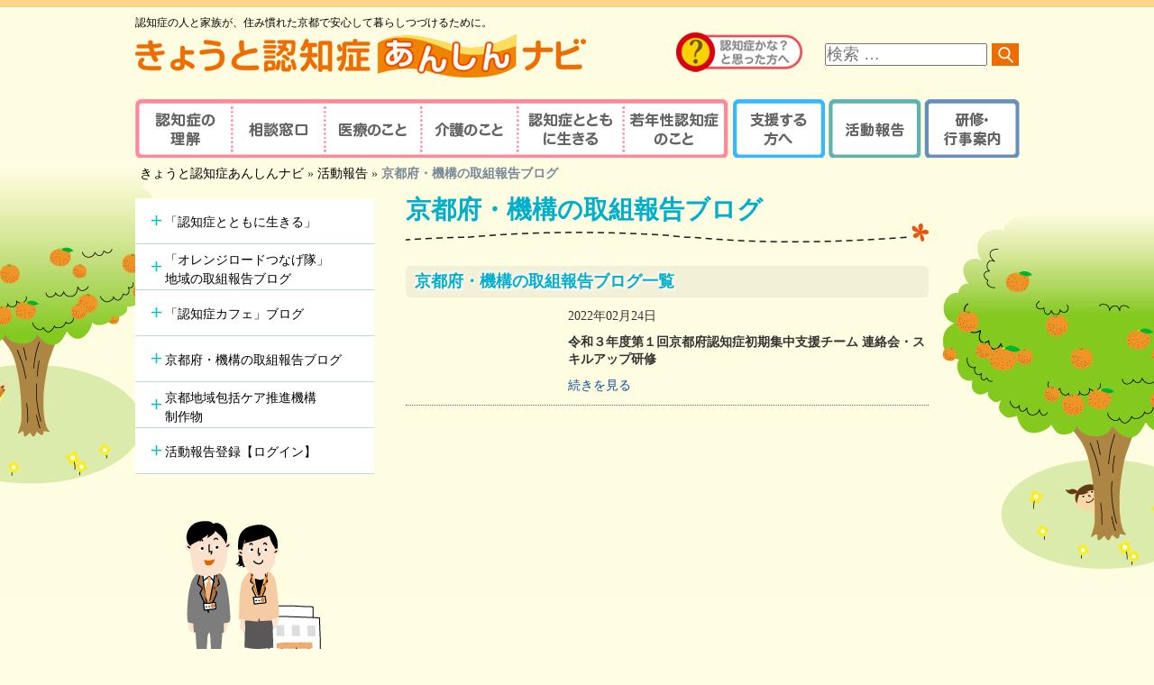

--- FILE ---
content_type: text/html; charset=UTF-8
request_url: https://www.kyoto-ninchisho.org/?page_id=1607&ym=202202
body_size: 14759
content:


<!DOCTYPE html>
<!--[if IE 7]>
<html class="ie ie7" dir="ltr" lang="ja" prefix="og: https://ogp.me/ns#">
<![endif]-->
<!--[if IE 8]>
<html class="ie ie8" dir="ltr" lang="ja" prefix="og: https://ogp.me/ns#">
<![endif]-->
<!--[if !(IE 7) | !(IE 8) ]><!-->
<html dir="ltr" lang="ja" prefix="og: https://ogp.me/ns#">
<!--<![endif]-->
<head>
	<meta charset="UTF-8">
	<meta name="viewport" content="width=device-width, initial-scale=1">
	<title>きょうと認知症あんしんナビ</title>
	<link rel="profile" href="http://gmpg.org/xfn/11">
	<link rel="pingback" href="https://www.kyoto-ninchisho.org/xmlrpc.php">
	<!--[if lt IE 9]>
	<script src="https://www.kyoto-ninchisho.org/wp-content/themes/knn/js/html5.js"></script>
	<![endif]-->
	
		<!-- All in One SEO 4.7.9.1 - aioseo.com -->
	<meta name="robots" content="max-image-preview:large" />
	<link rel="canonical" href="https://www.kyoto-ninchisho.org/?page_id=1607" />
	<meta name="generator" content="All in One SEO (AIOSEO) 4.7.9.1" />
		<meta property="og:locale" content="ja_JP" />
		<meta property="og:site_name" content="きょうと認知症あんしんナビ | 認知症の人と家族が、住み慣れた京都で安心して暮らしつづけるために。" />
		<meta property="og:type" content="article" />
		<meta property="og:title" content="きょうと認知症あんしんナビ" />
		<meta property="og:url" content="https://www.kyoto-ninchisho.org/?page_id=1607" />
		<meta property="article:published_time" content="2016-03-10T11:55:52+00:00" />
		<meta property="article:modified_time" content="2017-03-09T08:27:19+00:00" />
		<meta name="twitter:card" content="summary_large_image" />
		<meta name="twitter:title" content="きょうと認知症あんしんナビ" />
		<script type="application/ld+json" class="aioseo-schema">
			{"@context":"https:\/\/schema.org","@graph":[{"@type":"BreadcrumbList","@id":"https:\/\/www.kyoto-ninchisho.org\/?page_id=1607#breadcrumblist","itemListElement":[{"@type":"ListItem","@id":"https:\/\/www.kyoto-ninchisho.org\/#listItem","position":1,"name":"\u5bb6","item":"https:\/\/www.kyoto-ninchisho.org\/","nextItem":{"@type":"ListItem","@id":"https:\/\/www.kyoto-ninchisho.org\/?page_id=1601#listItem","name":"\u6d3b\u52d5\u5831\u544a"}},{"@type":"ListItem","@id":"https:\/\/www.kyoto-ninchisho.org\/?page_id=1601#listItem","position":2,"name":"\u6d3b\u52d5\u5831\u544a","item":"https:\/\/www.kyoto-ninchisho.org\/?page_id=1601","nextItem":{"@type":"ListItem","@id":"https:\/\/www.kyoto-ninchisho.org\/?page_id=1607#listItem","name":"\u4eac\u90fd\u5e9c\u30fb\u6a5f\u69cb\u306e\u53d6\u7d44\u5831\u544a\u30d6\u30ed\u30b0"},"previousItem":{"@type":"ListItem","@id":"https:\/\/www.kyoto-ninchisho.org\/#listItem","name":"\u5bb6"}},{"@type":"ListItem","@id":"https:\/\/www.kyoto-ninchisho.org\/?page_id=1607#listItem","position":3,"name":"\u4eac\u90fd\u5e9c\u30fb\u6a5f\u69cb\u306e\u53d6\u7d44\u5831\u544a\u30d6\u30ed\u30b0","previousItem":{"@type":"ListItem","@id":"https:\/\/www.kyoto-ninchisho.org\/?page_id=1601#listItem","name":"\u6d3b\u52d5\u5831\u544a"}}]},{"@type":"Organization","@id":"https:\/\/www.kyoto-ninchisho.org\/#organization","name":"\u304d\u3087\u3046\u3068\u8a8d\u77e5\u75c7\u3042\u3093\u3057\u3093\u30ca\u30d3","description":"\u8a8d\u77e5\u75c7\u306e\u4eba\u3068\u5bb6\u65cf\u304c\u3001\u4f4f\u307f\u6163\u308c\u305f\u4eac\u90fd\u3067\u5b89\u5fc3\u3057\u3066\u66ae\u3089\u3057\u3064\u3065\u3051\u308b\u305f\u3081\u306b\u3002","url":"https:\/\/www.kyoto-ninchisho.org\/"},{"@type":"WebPage","@id":"https:\/\/www.kyoto-ninchisho.org\/?page_id=1607#webpage","url":"https:\/\/www.kyoto-ninchisho.org\/?page_id=1607","name":"\u304d\u3087\u3046\u3068\u8a8d\u77e5\u75c7\u3042\u3093\u3057\u3093\u30ca\u30d3","inLanguage":"ja","isPartOf":{"@id":"https:\/\/www.kyoto-ninchisho.org\/#website"},"breadcrumb":{"@id":"https:\/\/www.kyoto-ninchisho.org\/?page_id=1607#breadcrumblist"},"datePublished":"2016-03-10T20:55:52+09:00","dateModified":"2017-03-09T17:27:19+09:00"},{"@type":"WebSite","@id":"https:\/\/www.kyoto-ninchisho.org\/#website","url":"https:\/\/www.kyoto-ninchisho.org\/","name":"\u304d\u3087\u3046\u3068\u8a8d\u77e5\u75c7\u3042\u3093\u3057\u3093\u30ca\u30d3","description":"\u8a8d\u77e5\u75c7\u306e\u4eba\u3068\u5bb6\u65cf\u304c\u3001\u4f4f\u307f\u6163\u308c\u305f\u4eac\u90fd\u3067\u5b89\u5fc3\u3057\u3066\u66ae\u3089\u3057\u3064\u3065\u3051\u308b\u305f\u3081\u306b\u3002","inLanguage":"ja","publisher":{"@id":"https:\/\/www.kyoto-ninchisho.org\/#organization"}}]}
		</script>
		<!-- All in One SEO -->

<link rel='dns-prefetch' href='//fonts.googleapis.com' />
<link rel="alternate" type="application/rss+xml" title="きょうと認知症あんしんナビ &raquo; フィード" href="https://www.kyoto-ninchisho.org/?feed=rss2" />
<link rel="alternate" type="application/rss+xml" title="きょうと認知症あんしんナビ &raquo; コメントフィード" href="https://www.kyoto-ninchisho.org/?feed=comments-rss2" />
<link rel="alternate" title="oEmbed (JSON)" type="application/json+oembed" href="https://www.kyoto-ninchisho.org/index.php?rest_route=%2Foembed%2F1.0%2Fembed&#038;url=https%3A%2F%2Fwww.kyoto-ninchisho.org%2F%3Fpage_id%3D1607" />
<link rel="alternate" title="oEmbed (XML)" type="text/xml+oembed" href="https://www.kyoto-ninchisho.org/index.php?rest_route=%2Foembed%2F1.0%2Fembed&#038;url=https%3A%2F%2Fwww.kyoto-ninchisho.org%2F%3Fpage_id%3D1607&#038;format=xml" />
<style id='wp-img-auto-sizes-contain-inline-css' type='text/css'>
img:is([sizes=auto i],[sizes^="auto," i]){contain-intrinsic-size:3000px 1500px}
/*# sourceURL=wp-img-auto-sizes-contain-inline-css */
</style>
<style id='wp-emoji-styles-inline-css' type='text/css'>

	img.wp-smiley, img.emoji {
		display: inline !important;
		border: none !important;
		box-shadow: none !important;
		height: 1em !important;
		width: 1em !important;
		margin: 0 0.07em !important;
		vertical-align: -0.1em !important;
		background: none !important;
		padding: 0 !important;
	}
/*# sourceURL=wp-emoji-styles-inline-css */
</style>
<style id='wp-block-library-inline-css' type='text/css'>
:root{--wp-block-synced-color:#7a00df;--wp-block-synced-color--rgb:122,0,223;--wp-bound-block-color:var(--wp-block-synced-color);--wp-editor-canvas-background:#ddd;--wp-admin-theme-color:#007cba;--wp-admin-theme-color--rgb:0,124,186;--wp-admin-theme-color-darker-10:#006ba1;--wp-admin-theme-color-darker-10--rgb:0,107,160.5;--wp-admin-theme-color-darker-20:#005a87;--wp-admin-theme-color-darker-20--rgb:0,90,135;--wp-admin-border-width-focus:2px}@media (min-resolution:192dpi){:root{--wp-admin-border-width-focus:1.5px}}.wp-element-button{cursor:pointer}:root .has-very-light-gray-background-color{background-color:#eee}:root .has-very-dark-gray-background-color{background-color:#313131}:root .has-very-light-gray-color{color:#eee}:root .has-very-dark-gray-color{color:#313131}:root .has-vivid-green-cyan-to-vivid-cyan-blue-gradient-background{background:linear-gradient(135deg,#00d084,#0693e3)}:root .has-purple-crush-gradient-background{background:linear-gradient(135deg,#34e2e4,#4721fb 50%,#ab1dfe)}:root .has-hazy-dawn-gradient-background{background:linear-gradient(135deg,#faaca8,#dad0ec)}:root .has-subdued-olive-gradient-background{background:linear-gradient(135deg,#fafae1,#67a671)}:root .has-atomic-cream-gradient-background{background:linear-gradient(135deg,#fdd79a,#004a59)}:root .has-nightshade-gradient-background{background:linear-gradient(135deg,#330968,#31cdcf)}:root .has-midnight-gradient-background{background:linear-gradient(135deg,#020381,#2874fc)}:root{--wp--preset--font-size--normal:16px;--wp--preset--font-size--huge:42px}.has-regular-font-size{font-size:1em}.has-larger-font-size{font-size:2.625em}.has-normal-font-size{font-size:var(--wp--preset--font-size--normal)}.has-huge-font-size{font-size:var(--wp--preset--font-size--huge)}.has-text-align-center{text-align:center}.has-text-align-left{text-align:left}.has-text-align-right{text-align:right}.has-fit-text{white-space:nowrap!important}#end-resizable-editor-section{display:none}.aligncenter{clear:both}.items-justified-left{justify-content:flex-start}.items-justified-center{justify-content:center}.items-justified-right{justify-content:flex-end}.items-justified-space-between{justify-content:space-between}.screen-reader-text{border:0;clip-path:inset(50%);height:1px;margin:-1px;overflow:hidden;padding:0;position:absolute;width:1px;word-wrap:normal!important}.screen-reader-text:focus{background-color:#ddd;clip-path:none;color:#444;display:block;font-size:1em;height:auto;left:5px;line-height:normal;padding:15px 23px 14px;text-decoration:none;top:5px;width:auto;z-index:100000}html :where(.has-border-color){border-style:solid}html :where([style*=border-top-color]){border-top-style:solid}html :where([style*=border-right-color]){border-right-style:solid}html :where([style*=border-bottom-color]){border-bottom-style:solid}html :where([style*=border-left-color]){border-left-style:solid}html :where([style*=border-width]){border-style:solid}html :where([style*=border-top-width]){border-top-style:solid}html :where([style*=border-right-width]){border-right-style:solid}html :where([style*=border-bottom-width]){border-bottom-style:solid}html :where([style*=border-left-width]){border-left-style:solid}html :where(img[class*=wp-image-]){height:auto;max-width:100%}:where(figure){margin:0 0 1em}html :where(.is-position-sticky){--wp-admin--admin-bar--position-offset:var(--wp-admin--admin-bar--height,0px)}@media screen and (max-width:600px){html :where(.is-position-sticky){--wp-admin--admin-bar--position-offset:0px}}

/*# sourceURL=wp-block-library-inline-css */
</style><style id='global-styles-inline-css' type='text/css'>
:root{--wp--preset--aspect-ratio--square: 1;--wp--preset--aspect-ratio--4-3: 4/3;--wp--preset--aspect-ratio--3-4: 3/4;--wp--preset--aspect-ratio--3-2: 3/2;--wp--preset--aspect-ratio--2-3: 2/3;--wp--preset--aspect-ratio--16-9: 16/9;--wp--preset--aspect-ratio--9-16: 9/16;--wp--preset--color--black: #000000;--wp--preset--color--cyan-bluish-gray: #abb8c3;--wp--preset--color--white: #ffffff;--wp--preset--color--pale-pink: #f78da7;--wp--preset--color--vivid-red: #cf2e2e;--wp--preset--color--luminous-vivid-orange: #ff6900;--wp--preset--color--luminous-vivid-amber: #fcb900;--wp--preset--color--light-green-cyan: #7bdcb5;--wp--preset--color--vivid-green-cyan: #00d084;--wp--preset--color--pale-cyan-blue: #8ed1fc;--wp--preset--color--vivid-cyan-blue: #0693e3;--wp--preset--color--vivid-purple: #9b51e0;--wp--preset--gradient--vivid-cyan-blue-to-vivid-purple: linear-gradient(135deg,rgb(6,147,227) 0%,rgb(155,81,224) 100%);--wp--preset--gradient--light-green-cyan-to-vivid-green-cyan: linear-gradient(135deg,rgb(122,220,180) 0%,rgb(0,208,130) 100%);--wp--preset--gradient--luminous-vivid-amber-to-luminous-vivid-orange: linear-gradient(135deg,rgb(252,185,0) 0%,rgb(255,105,0) 100%);--wp--preset--gradient--luminous-vivid-orange-to-vivid-red: linear-gradient(135deg,rgb(255,105,0) 0%,rgb(207,46,46) 100%);--wp--preset--gradient--very-light-gray-to-cyan-bluish-gray: linear-gradient(135deg,rgb(238,238,238) 0%,rgb(169,184,195) 100%);--wp--preset--gradient--cool-to-warm-spectrum: linear-gradient(135deg,rgb(74,234,220) 0%,rgb(151,120,209) 20%,rgb(207,42,186) 40%,rgb(238,44,130) 60%,rgb(251,105,98) 80%,rgb(254,248,76) 100%);--wp--preset--gradient--blush-light-purple: linear-gradient(135deg,rgb(255,206,236) 0%,rgb(152,150,240) 100%);--wp--preset--gradient--blush-bordeaux: linear-gradient(135deg,rgb(254,205,165) 0%,rgb(254,45,45) 50%,rgb(107,0,62) 100%);--wp--preset--gradient--luminous-dusk: linear-gradient(135deg,rgb(255,203,112) 0%,rgb(199,81,192) 50%,rgb(65,88,208) 100%);--wp--preset--gradient--pale-ocean: linear-gradient(135deg,rgb(255,245,203) 0%,rgb(182,227,212) 50%,rgb(51,167,181) 100%);--wp--preset--gradient--electric-grass: linear-gradient(135deg,rgb(202,248,128) 0%,rgb(113,206,126) 100%);--wp--preset--gradient--midnight: linear-gradient(135deg,rgb(2,3,129) 0%,rgb(40,116,252) 100%);--wp--preset--font-size--small: 13px;--wp--preset--font-size--medium: 20px;--wp--preset--font-size--large: 36px;--wp--preset--font-size--x-large: 42px;--wp--preset--spacing--20: 0.44rem;--wp--preset--spacing--30: 0.67rem;--wp--preset--spacing--40: 1rem;--wp--preset--spacing--50: 1.5rem;--wp--preset--spacing--60: 2.25rem;--wp--preset--spacing--70: 3.38rem;--wp--preset--spacing--80: 5.06rem;--wp--preset--shadow--natural: 6px 6px 9px rgba(0, 0, 0, 0.2);--wp--preset--shadow--deep: 12px 12px 50px rgba(0, 0, 0, 0.4);--wp--preset--shadow--sharp: 6px 6px 0px rgba(0, 0, 0, 0.2);--wp--preset--shadow--outlined: 6px 6px 0px -3px rgb(255, 255, 255), 6px 6px rgb(0, 0, 0);--wp--preset--shadow--crisp: 6px 6px 0px rgb(0, 0, 0);}:where(.is-layout-flex){gap: 0.5em;}:where(.is-layout-grid){gap: 0.5em;}body .is-layout-flex{display: flex;}.is-layout-flex{flex-wrap: wrap;align-items: center;}.is-layout-flex > :is(*, div){margin: 0;}body .is-layout-grid{display: grid;}.is-layout-grid > :is(*, div){margin: 0;}:where(.wp-block-columns.is-layout-flex){gap: 2em;}:where(.wp-block-columns.is-layout-grid){gap: 2em;}:where(.wp-block-post-template.is-layout-flex){gap: 1.25em;}:where(.wp-block-post-template.is-layout-grid){gap: 1.25em;}.has-black-color{color: var(--wp--preset--color--black) !important;}.has-cyan-bluish-gray-color{color: var(--wp--preset--color--cyan-bluish-gray) !important;}.has-white-color{color: var(--wp--preset--color--white) !important;}.has-pale-pink-color{color: var(--wp--preset--color--pale-pink) !important;}.has-vivid-red-color{color: var(--wp--preset--color--vivid-red) !important;}.has-luminous-vivid-orange-color{color: var(--wp--preset--color--luminous-vivid-orange) !important;}.has-luminous-vivid-amber-color{color: var(--wp--preset--color--luminous-vivid-amber) !important;}.has-light-green-cyan-color{color: var(--wp--preset--color--light-green-cyan) !important;}.has-vivid-green-cyan-color{color: var(--wp--preset--color--vivid-green-cyan) !important;}.has-pale-cyan-blue-color{color: var(--wp--preset--color--pale-cyan-blue) !important;}.has-vivid-cyan-blue-color{color: var(--wp--preset--color--vivid-cyan-blue) !important;}.has-vivid-purple-color{color: var(--wp--preset--color--vivid-purple) !important;}.has-black-background-color{background-color: var(--wp--preset--color--black) !important;}.has-cyan-bluish-gray-background-color{background-color: var(--wp--preset--color--cyan-bluish-gray) !important;}.has-white-background-color{background-color: var(--wp--preset--color--white) !important;}.has-pale-pink-background-color{background-color: var(--wp--preset--color--pale-pink) !important;}.has-vivid-red-background-color{background-color: var(--wp--preset--color--vivid-red) !important;}.has-luminous-vivid-orange-background-color{background-color: var(--wp--preset--color--luminous-vivid-orange) !important;}.has-luminous-vivid-amber-background-color{background-color: var(--wp--preset--color--luminous-vivid-amber) !important;}.has-light-green-cyan-background-color{background-color: var(--wp--preset--color--light-green-cyan) !important;}.has-vivid-green-cyan-background-color{background-color: var(--wp--preset--color--vivid-green-cyan) !important;}.has-pale-cyan-blue-background-color{background-color: var(--wp--preset--color--pale-cyan-blue) !important;}.has-vivid-cyan-blue-background-color{background-color: var(--wp--preset--color--vivid-cyan-blue) !important;}.has-vivid-purple-background-color{background-color: var(--wp--preset--color--vivid-purple) !important;}.has-black-border-color{border-color: var(--wp--preset--color--black) !important;}.has-cyan-bluish-gray-border-color{border-color: var(--wp--preset--color--cyan-bluish-gray) !important;}.has-white-border-color{border-color: var(--wp--preset--color--white) !important;}.has-pale-pink-border-color{border-color: var(--wp--preset--color--pale-pink) !important;}.has-vivid-red-border-color{border-color: var(--wp--preset--color--vivid-red) !important;}.has-luminous-vivid-orange-border-color{border-color: var(--wp--preset--color--luminous-vivid-orange) !important;}.has-luminous-vivid-amber-border-color{border-color: var(--wp--preset--color--luminous-vivid-amber) !important;}.has-light-green-cyan-border-color{border-color: var(--wp--preset--color--light-green-cyan) !important;}.has-vivid-green-cyan-border-color{border-color: var(--wp--preset--color--vivid-green-cyan) !important;}.has-pale-cyan-blue-border-color{border-color: var(--wp--preset--color--pale-cyan-blue) !important;}.has-vivid-cyan-blue-border-color{border-color: var(--wp--preset--color--vivid-cyan-blue) !important;}.has-vivid-purple-border-color{border-color: var(--wp--preset--color--vivid-purple) !important;}.has-vivid-cyan-blue-to-vivid-purple-gradient-background{background: var(--wp--preset--gradient--vivid-cyan-blue-to-vivid-purple) !important;}.has-light-green-cyan-to-vivid-green-cyan-gradient-background{background: var(--wp--preset--gradient--light-green-cyan-to-vivid-green-cyan) !important;}.has-luminous-vivid-amber-to-luminous-vivid-orange-gradient-background{background: var(--wp--preset--gradient--luminous-vivid-amber-to-luminous-vivid-orange) !important;}.has-luminous-vivid-orange-to-vivid-red-gradient-background{background: var(--wp--preset--gradient--luminous-vivid-orange-to-vivid-red) !important;}.has-very-light-gray-to-cyan-bluish-gray-gradient-background{background: var(--wp--preset--gradient--very-light-gray-to-cyan-bluish-gray) !important;}.has-cool-to-warm-spectrum-gradient-background{background: var(--wp--preset--gradient--cool-to-warm-spectrum) !important;}.has-blush-light-purple-gradient-background{background: var(--wp--preset--gradient--blush-light-purple) !important;}.has-blush-bordeaux-gradient-background{background: var(--wp--preset--gradient--blush-bordeaux) !important;}.has-luminous-dusk-gradient-background{background: var(--wp--preset--gradient--luminous-dusk) !important;}.has-pale-ocean-gradient-background{background: var(--wp--preset--gradient--pale-ocean) !important;}.has-electric-grass-gradient-background{background: var(--wp--preset--gradient--electric-grass) !important;}.has-midnight-gradient-background{background: var(--wp--preset--gradient--midnight) !important;}.has-small-font-size{font-size: var(--wp--preset--font-size--small) !important;}.has-medium-font-size{font-size: var(--wp--preset--font-size--medium) !important;}.has-large-font-size{font-size: var(--wp--preset--font-size--large) !important;}.has-x-large-font-size{font-size: var(--wp--preset--font-size--x-large) !important;}
/*# sourceURL=global-styles-inline-css */
</style>

<style id='classic-theme-styles-inline-css' type='text/css'>
/*! This file is auto-generated */
.wp-block-button__link{color:#fff;background-color:#32373c;border-radius:9999px;box-shadow:none;text-decoration:none;padding:calc(.667em + 2px) calc(1.333em + 2px);font-size:1.125em}.wp-block-file__button{background:#32373c;color:#fff;text-decoration:none}
/*# sourceURL=/wp-includes/css/classic-themes.min.css */
</style>
<link rel='stylesheet' id='twentyfourteen-lato-css' href='//fonts.googleapis.com/css?family=Lato%3A300%2C400%2C700%2C900%2C300italic%2C400italic%2C700italic' type='text/css' media='all' />
<link rel='stylesheet' id='genericons-css' href='https://www.kyoto-ninchisho.org/wp-content/themes/knn/genericons/genericons.css?ver=3.0.2' type='text/css' media='all' />
<link rel='stylesheet' id='twentyfourteen-style-css' href='https://www.kyoto-ninchisho.org/common/css/style.css?ver=20240809055116' type='text/css' media='all' />
<link rel='stylesheet' id='modal2-css' href='https://www.kyoto-ninchisho.org/common/css/mdlwin.css?ver=1.0' type='text/css' media='all' />
<link rel='stylesheet' id='response-css' href='https://www.kyoto-ninchisho.org/common/css/response.css?ver=20240820105320' type='text/css' media='all' />
<script type="text/javascript" id="wk-tag-manager-script-js-after">
/* <![CDATA[ */
function shouldTrack(){
var trackLoggedIn = false;
var loggedIn = false;
if(!loggedIn){
return true;
} else if( trackLoggedIn ) {
return true;
}
return false;
}
function hasWKGoogleAnalyticsCookie() {
return (new RegExp('wp_wk_ga_untrack_' + document.location.hostname)).test(document.cookie);
}
if (!hasWKGoogleAnalyticsCookie() && shouldTrack()) {
//Google Tag Manager
(function (w, d, s, l, i) {
w[l] = w[l] || [];
w[l].push({
'gtm.start':
new Date().getTime(), event: 'gtm.js'
});
var f = d.getElementsByTagName(s)[0],
j = d.createElement(s), dl = l != 'dataLayer' ? '&l=' + l : '';
j.async = true;
j.src =
'https://www.googletagmanager.com/gtm.js?id=' + i + dl;
f.parentNode.insertBefore(j, f);
})(window, document, 'script', 'dataLayer', 'GTM-WVHVDW9');
}

//# sourceURL=wk-tag-manager-script-js-after
/* ]]> */
</script>
<script type="text/javascript" src="https://www.kyoto-ninchisho.org/wp-includes/js/jquery/jquery.min.js?ver=3.7.1" id="jquery-core-js"></script>
<script type="text/javascript" src="https://www.kyoto-ninchisho.org/wp-includes/js/jquery/jquery-migrate.min.js?ver=3.4.1" id="jquery-migrate-js"></script>
<link rel="https://api.w.org/" href="https://www.kyoto-ninchisho.org/index.php?rest_route=/" /><link rel="alternate" title="JSON" type="application/json" href="https://www.kyoto-ninchisho.org/index.php?rest_route=/wp/v2/pages/1607" /><link rel="EditURI" type="application/rsd+xml" title="RSD" href="https://www.kyoto-ninchisho.org/xmlrpc.php?rsd" />
<meta name="generator" content="WordPress 6.9" />
<link rel='shortlink' href='https://www.kyoto-ninchisho.org/?p=1607' />
<style type="text/css">.recentcomments a{display:inline !important;padding:0 !important;margin:0 !important;}</style><!-- All in one Favicon 4.8 --><link rel="icon" href="favicon.png" type="image/png"/>
	<script src="https://www.kyoto-ninchisho.org/common/js/jquery.maphilight.min.js"></script>
	<script src="https://www.kyoto-ninchisho.org/common/js/jquery.easing.1.3.min.js"></script>	
	<script src="https://www.kyoto-ninchisho.org/common/js/mdlwin.js"></script>
</head>

<body class="wp-singular page-template page-template-page-blog page-template-page-blog-php page page-id-1607 page-child parent-pageid-1601 wp-theme-knn group-blog masthead-fixed full-width singular" id="top">
<!-- <div id="top_start_sw01">
	<img src="https://www.kyoto-ninchisho.org/common/img/top/start_sw.png" alt="" id="mdlwin_start_page_dummy" class="mdlwin_act_comm"/>
</div> -->
<div id="mdlwin_mask_comm" class="mdlwin_outclosed_comm"></div>
<div id="mdlwin_start_page" class="mdlwin_div_comm">
	<div class="mdlwin_inclosed_comm" onclick="close_mdlwin('');"></div>
	<img src="https://www.kyoto-ninchisho.org/common/img/top/start_page.png" alt="「認知症かな？」と思った人へ" width="927" height="769" class="ktncmap_comm pc-only" usemap="#ktncmap01" />
	<map name="ktncmap01" id="ktncmap01">
		<area shape="rect" coords="25,102,442,416" href="#" onclick="return close_mdlwin('https://www.kyoto-ninchisho.org/?page_id=22');" alt="セルフチェックシート" />
		<area shape="rect" coords="489,101,908,415" href="#" onclick="return close_mdlwin('https://www.kyoto-ninchisho.org/?page_id=118');"  alt="認知症疾患医療センター" />
		<area shape="rect" coords="25,429,442,746" href="#" onclick="return close_mdlwin('https://www.kyoto-ninchisho.org/?page_id=36');"  alt="京都府認知症コールセンター" />
		<area shape="rect" coords="489,429,907,749" href="#" onclick="return close_mdlwin('https://www.kyoto-ninchisho.org/?page_id=150');"  alt="地域包括支援センター" />
	</map>		
</div><div id="wrapper3">
<div id="container">
<header>
<div id="header-wrap">
<div id="header">
<hgroup><h1 id="logo"><a href="https://www.kyoto-ninchisho.org/"><span>認知症の人と家族が、住み慣れた京都で安心して暮らしつづけるために。</span><br><img src="https://www.kyoto-ninchisho.org/common/img/all/logo.png" alt="きょうと認知症あんしんナビ"></a></h1></hgroup>
<div class="search-box" id="header_search">
<form role="search" method="get" class="search-form" action="https://www.kyoto-ninchisho.org/"><label><span class="screen-reader-text">サイト内検索</span><br><input type="search" class="search-field" placeholder="検索 &hellip;" value="" name="s" title="検索:" id="search_text"></label><input type="submit" class="search-submit" id="submit" value="検索"></form>
</div>
<div id="start_sw_hd">
<img src="https://www.kyoto-ninchisho.org/common/img/all/start_sw_off.png" alt="認知症かな？と思った方へ" id="mdlwin_start_page_dummy" class="mdlwin_act_comm"/>
</div>
<nav>
<div id="navigation">
<ul>
<!-- href="#" OR onclick="show_mdlwin('mdlwin_start_page');" -->
<!-- <li id="mdlwin_start_page_dummy" class="mdlwin_act_comm"><a class="menu1">ご家族の方へ</a></li> -->
<li class="sub10"><a href="https://www.kyoto-ninchisho.org/?page_id=8" class="menu10">認知症の理解</a>
	<ul>
		<li><a href="https://www.kyoto-ninchisho.org/?page_id=10">認知症とは</a></li>
		<li><a href="https://www.kyoto-ninchisho.org/?page_id=16">主な原因疾患</a></li>
		<li><a href="https://www.kyoto-ninchisho.org/?page_id=18">症状と対応方法</a></li>
		<li><a href="https://www.kyoto-ninchisho.org/?page_id=22">セルフチェックシート</a></li>
		<li><a href="https://www.kyoto-ninchisho.org/?page_id=1633">情報ツール一覧</a></li>
	</ul>
</li>
<li class="sub20"><a href="https://www.kyoto-ninchisho.org/?page_id=1859" class="menu20">相談窓口</a>
	<ul>
		<li><a href="https://www.kyoto-ninchisho.org/?page_id=36" class="ln2">京都府認知症<br />コールセンター</a></li>
		<li><a href="https://www.kyoto-ninchisho.org/?page_id=156" class="ln2">認知症地域相談窓口<br />事業所</a></li>
		<li><a href="https://www.kyoto-ninchisho.org/?page_id=150">地域包括支援センター</a></li>
		<li><a href="https://www.kyoto-ninchisho.org/?page_id=835" class="ln2">認知症の方やその家族の<br />つどい</a></li>
		<li><a href="https://www.kyoto-ninchisho.org/?page_id=1815">認知症カフェ</a></li>
		<li><a href="https://www.kyoto-ninchisho.org/?page_id=1818" class="ln2">認知症初期集中支援<br />チーム</a></li>
		<li><a href="https://www.kyoto-ninchisho.org/?page_id=1820" class="ln2">認知症高齢者等<br />行方不明時の早期発見</a></li>
		<li><a href="https://www.kyoto-ninchisho.org/?page_id=81#orange" class="ln2">若年性認知症支援チーム<br />（おれんじブリッジ）</a></li>
	</ul>
</li>
<li class="sub30"><a href="https://www.kyoto-ninchisho.org/?page_id=1861" class="menu30">医療のこと</a>
	<ul>
		<li><a href="https://www.kyoto-ninchisho.org/?page_id=95">医療の重要性</a></li>
		<li><a href="https://www.kyoto-ninchisho.org/?page_id=1234" class="ln2">認知症の診察・診療が<br />可能な医療機関を探す</a></li>
		<li><a href="https://www.kyoto-ninchisho.org/?page_id=120" class="ln2">認知症対応力向上研修<br />受講者（医療関係者）</a></li>
		<li><a href="https://www.kyoto-ninchisho.org/?page_id=118">認知症疾患医療センター</a></li>
		<li><a href="https://www.kyoto-ninchisho.org/?page_id=1240">認知症サポート医</a></li>
		<li><a href="https://www.kyoto-ninchisho.org/?page_id=144">学会が認定する専門医等</a></li>
		<li><a href="https://www.kyoto-ninchisho.org/?page_id=4612" class="ln2">アルツハイマー型認知症<br />の新しい治療薬</a></li>
	</ul>
</li>
<li class="sub40"><a href="https://www.kyoto-ninchisho.org/?page_id=1863" class="menu40">介護のこと</a>
	<ul>
		<li><a href="https://www.kyoto-ninchisho.org/?page_id=108">介護の重要性</a></li>
		<li><a href="https://www.kyoto-ninchisho.org/?page_id=158">介護サービス</a></li>
		<li><a href="https://www.kyoto-ninchisho.org/?page_id=1651" class="ln2">認知症の人と家族を支えるケアマネジャー</a></li>		
		<li><a href="https://www.kyoto-ninchisho.org/?page_id=3486">認知症リンクワーカー</a></li>
	</ul>
</li>
<li class="sub90"><a href="https://www.kyoto-ninchisho.org/?page_id=2949" class="menu90">認知症とともに生きる</a>
</li>
<li class="sub50"><a href="https://www.kyoto-ninchisho.org/?page_id=70" class="menu50">若年性認知症のこと</a>
	<ul>
		<li><a href="https://www.kyoto-ninchisho.org/?page_id=81">相談窓口</a></li>
		<li><a href="https://www.kyoto-ninchisho.org/?page_id=74" class="ln2">若年性認知症ならではの<br />諸問題</a></li>
		<li><a href="https://www.kyoto-ninchisho.org/?page_id=77" class="ln2">若年性認知症支援の<br />ポイント</a></li>
		<li><a href="https://www.kyoto-ninchisho.org/?page_id=79">利用できる制度</a></li>
		<li><a href="https://www.kyoto-ninchisho.org/?page_id=72">ガイドブック</a></li>
		<li><a href="https://www.kyoto-ninchisho.org/?page_id=448" class="ln2">若年性認知症 京都<br />オレンジガイドブック</a></li>		
		<li><a href="https://www.kyoto-ninchisho.org/?page_id=3472" class="ln2">若年性認知症<br />個別ピアサポート事業</a></li>
		<li><a href="https://www.kyoto-ninchisho.org/?page_id=3674" class="ln2">記憶とつなぐ<br />～ある写真家の物語～</a></li>
	</ul>
</li>
<li class="sub60"><a href="https://www.kyoto-ninchisho.org/?page_id=6" class="menu60">支援する方へ</a>
	<ul>
		<li><a href="https://www.kyoto-ninchisho.org/?page_id=444">京都式オレンジプラン</a></li>
		<li><a href="https://www.kyoto-ninchisho.org/?page_id=271" class="ln2">京都式認知症ケアパス<br />とは？</a></li>
		<li><a href="https://www.kyoto-ninchisho.org/?page_id=1243">京都式認知症ケアパス</a></li>
		<li><a href="https://www.kyoto-ninchisho.org/?page_id=1240">認知症サポート医一覧</a></li>
		<li><a href="https://www.kyoto-ninchisho.org/?page_id=1828">認知症地域支援推進員一覧</a></li>
		<li><a href="https://www.kyoto-ninchisho.org/?page_id=448" class="ln2">若年性認知症<br />京都オレンジガイドブック</a></li>
		<li><a href="https://www.kyoto-ninchisho.org/?page_id=2724">認知症本人・家族教室</a></li>
		<li><a href="https://www.kyoto-ninchisho.org/?page_id=3095" class="ln2">認知症にやさしい<br>異業種連携協議会</a></li>
	</ul>
</li>
<li class="sub70"><a href="https://www.kyoto-ninchisho.org/?page_id=1601" class="menu70">活動報告</a>
	<ul>
		<li><a href="https://www.kyoto-ninchisho.org/?page_id=1603" class="ln2">オレンジロードつなげ隊<br />地域の取組報告ブログ</a></li>
		<li><a href="https://www.kyoto-ninchisho.org/?page_id=1840">認知症カフェブログ</a></li>
		<li><a href="https://www.kyoto-ninchisho.org/?page_id=1607" class="ln2">京都府・機構の取組報告<br />ブログ</a></li>
		<li><a href="https://www.kyoto-ninchisho.org/?page_id=1675" class="ln2">京都地域包括ケア推進<br />機構制作物</a></li>
		<li><a href="https://www.kyoto-ninchisho.org/blgLcj7Yetf/" class="ln2" target="_blank">活動報告登録<br />【ログイン】</a></li>
	</ul>
</li>	
<li class="sub80"><a href="https://www.kyoto-ninchisho.org/?page_id=1589" class="menu80">研修・行事案内</a>
	<ul>
		<li><a href="https://www.kyoto-ninchisho.org/?page_id=1593" class="ln2">京都府内で開催の研修・<br />イベント・講座など</a></li>
		<li><a href="https://www.kyoto-ninchisho.org/?page_id=2824">サポーター養成講座</a></li>
		<li><a href="https://www.kyoto-ninchisho.org/blgAn7tX4wQ/" class="ln2" target="_blank">研修・イベントなどの<br />登録【ログイン】</a></li>
	</ul>
</li>
</ul></div>
</nav>
</div>
</div>
</header>
<div id="contents-wrap">
<div id="contents">
<div class="breadcrumb"><a href="https://www.kyoto-ninchisho.org">きょうと認知症あんしんナビ</a><span class='seprater'> » </span><a href="https://www.kyoto-ninchisho.org/?page_id=1601">活動報告</a><span class='seprater'> » </span><span class='current'>京都府・機構の取組報告ブログ</span></div><div id="main">
<div id="blog">
<h2>京都府・機構の取組報告ブログ</h2>

<p><!-- Do not change at here ! --></p>
<!-- begin blog -->


<h3>京都府・機構の取組報告ブログ一覧</h3>

<div id="blog_list01">
		<div class="cnt1">
		<div class="cnt1_left">
					</div>
		<div class="cnt1_right">
			<div class="date_right">
				2022年02月24日			</div>
						<div class="ttl_right">
				令和３年度第１回京都府認知症初期集中支援チーム 連絡会・スキルアップ研修			</div>				
			<div class="lnk_right">
				<a href="https://www.kyoto-ninchisho.org/?page_id=1609&id=1002">続きを見る</a>
			</div>		
		</div>
	</div><!-- .cnt_cnt1 -->
	<div class="blk327-10"></div>
				
	<!-- <div id="nav_pg">
		<ul>
			<li><a href="#">&lt;</a></li>
			<li><a href="#">1</a></li>
			<li><a href="#">2</a></li>
			<li><a href="#">3</a></li>
			<li><a href="#">&gt;</a></li>
		</ul>
	</div> --><!-- #nav_pg -->
</div>


<!-- end blog -->
</div>
</div>

<div id="side2">
	<ul class="blog">
	<li><a href="https://www.kyoto-ninchisho.org/?page_id=2949">「認知症とともに生きる」</a></li>
	<li><a href="https://www.kyoto-ninchisho.org/?page_id=1603" class="ln2">「オレンジロードつなげ隊」<br />地域の取組報告ブログ</a></li>
	<li><a href="https://www.kyoto-ninchisho.org/?page_id=1840">「認知症カフェ」ブログ</a></li>
	<li><a href="https://www.kyoto-ninchisho.org/?page_id=1607">京都府・機構の取組報告ブログ</a></li>
	<li><a href="https://www.kyoto-ninchisho.org/?page_id=1675" class="ln2">京都地域包括ケア推進機構<br />制作物</a></li>
	<li><a href="https://www.kyoto-ninchisho.org/blgLcj7Yetf/" target="_blank">活動報告登録【ログイン】</a></li>
	</ul>
		<div id="side2_blog">
		<div class="img1">
			<img src="https://www.kyoto-ninchisho.org/common/img/blog/kikou_blog_img.png" alt="京都府からのお知らせ" />
		</div>
		<div class="txt1">
			京都府からのお知らせや「きょうと認知症あんしんナビ」サイトを運営している京都地域包括ケア推進機構からの取り組み報告をブログ形式で公表しています。皆様の支援活動にお役立てください。		</div>
		<div class="ttl1">最新の記事</div>
				<div class="blk265-0"></div>
		<div class="cnt1">
			<div class="cnt1_left">
							</div>
			<div class="cnt1_right">
				<div class="date_right">
					2025年08月28日				</div>
								<div class="ttl_right">
					<a href="https://www.kyoto-ninchisho.org/?page_id=1609&id=1399">令和７年度第１回　京都府市町村認知症施策連絡会を開催しました</a>
				</div>			
			</div>
		</div>
				<div class="blk265-0"></div>
		<div class="cnt1">
			<div class="cnt1_left">
							</div>
			<div class="cnt1_right">
				<div class="date_right">
					2025年07月13日				</div>
								<div class="ttl_right">
					<a href="https://www.kyoto-ninchisho.org/?page_id=1609&id=1387">京都認知症カフェ運営者・スタッフ研修＆交流会を開催しました</a>
				</div>			
			</div>
		</div>
				<div class="blk265-0"></div>
		<div class="cnt1">
			<div class="cnt1_left">
							</div>
			<div class="cnt1_right">
				<div class="date_right">
					2025年06月26日				</div>
								<div class="ttl_right">
					<a href="https://www.kyoto-ninchisho.org/?page_id=1609&id=1382">令和7年度オレンジロードつなげ隊・認知症地域支援推進員合同研修を開催しました</a>
				</div>			
			</div>
		</div>
				<div class="blk265-0"></div>
		<div class="cnt1">
			<div class="cnt1_left">
							</div>
			<div class="cnt1_right">
				<div class="date_right">
					2025年03月10日				</div>
								<div class="ttl_right">
					<a href="https://www.kyoto-ninchisho.org/?page_id=1609&id=1368">令和6年度第2回認知症疾患医療センター連携協議会を開催しました</a>
				</div>			
			</div>
		</div>
				<div class="blk265-0"></div>
		<div class="cnt1">
			<div class="cnt1_left">
									<img style="max-width: 90px;" src="https://www.kyoto-ninchisho.org/common/blog/img/2024/0820115147-3175-1/thumb/img_25842.jpeg" alt="img_25842.jpeg"/>
							</div>
			<div class="cnt1_right">
				<div class="date_right">
					2024年08月07日				</div>
								<div class="ttl_right">
					<a href="https://www.kyoto-ninchisho.org/?page_id=1609&id=1285">令和６年度キャラバン・メイト養成研修（北部会場）を開催しました</a>
				</div>			
			</div>
		</div>
				<div class="blk265-0"></div>
		<div class="cnt1">
			<div class="cnt1_left">
									<img style="max-width: 90px;" src="https://www.kyoto-ninchisho.org/common/blog/img/2024/0729114359-1471-1/thumb/写真①.jpg" alt="写真①.jpg"/>
							</div>
			<div class="cnt1_right">
				<div class="date_right">
					2024年07月25日				</div>
								<div class="ttl_right">
					<a href="https://www.kyoto-ninchisho.org/?page_id=1609&id=1275">「令和６年度オレンジロードつなげ隊・認知症地域支援推進員合同研修」を開催しました</a>
				</div>			
			</div>
		</div>
				
		<div class="ttl1">アーカイブ</div>
		<div class="cnt2">
			<ul>
								<li><a href="https://www.kyoto-ninchisho.org/?page_id=1607&ym=202508">2025年08月(1)</a></li>
								<li><a href="https://www.kyoto-ninchisho.org/?page_id=1607&ym=202507">2025年07月(1)</a></li>
								<li><a href="https://www.kyoto-ninchisho.org/?page_id=1607&ym=202506">2025年06月(1)</a></li>
								<li><a href="https://www.kyoto-ninchisho.org/?page_id=1607&ym=202503">2025年03月(1)</a></li>
								<li><a href="https://www.kyoto-ninchisho.org/?page_id=1607&ym=202408">2024年08月(1)</a></li>
								<li><a href="https://www.kyoto-ninchisho.org/?page_id=1607&ym=202407">2024年07月(3)</a></li>
								<li><a href="https://www.kyoto-ninchisho.org/?page_id=1607&ym=202406">2024年06月(1)</a></li>
								<li><a href="https://www.kyoto-ninchisho.org/?page_id=1607&ym=202403">2024年03月(3)</a></li>
								<li><a href="https://www.kyoto-ninchisho.org/?page_id=1607&ym=202312">2023年12月(1)</a></li>
								<li><a href="https://www.kyoto-ninchisho.org/?page_id=1607&ym=202311">2023年11月(1)</a></li>
								<li><a href="https://www.kyoto-ninchisho.org/?page_id=1607&ym=202307">2023年07月(1)</a></li>
								<li><a href="https://www.kyoto-ninchisho.org/?page_id=1607&ym=202306">2023年06月(3)</a></li>
								<li><a href="https://www.kyoto-ninchisho.org/?page_id=1607&ym=202303">2023年03月(4)</a></li>
								<li><a href="https://www.kyoto-ninchisho.org/?page_id=1607&ym=202302">2023年02月(4)</a></li>
								<li><a href="https://www.kyoto-ninchisho.org/?page_id=1607&ym=202212">2022年12月(1)</a></li>
								<li><a href="https://www.kyoto-ninchisho.org/?page_id=1607&ym=202210">2022年10月(1)</a></li>
								<li><a href="https://www.kyoto-ninchisho.org/?page_id=1607&ym=202209">2022年09月(3)</a></li>
								<li><a href="https://www.kyoto-ninchisho.org/?page_id=1607&ym=202208">2022年08月(1)</a></li>
								<li><a href="https://www.kyoto-ninchisho.org/?page_id=1607&ym=202207">2022年07月(5)</a></li>
								<li><a href="https://www.kyoto-ninchisho.org/?page_id=1607&ym=202206">2022年06月(3)</a></li>
								<li><a href="https://www.kyoto-ninchisho.org/?page_id=1607&ym=202205">2022年05月(1)</a></li>
								<li><a href="https://www.kyoto-ninchisho.org/?page_id=1607&ym=202204">2022年04月(1)</a></li>
								<li><a href="https://www.kyoto-ninchisho.org/?page_id=1607&ym=202203">2022年03月(4)</a></li>
								<li><a href="https://www.kyoto-ninchisho.org/?page_id=1607&ym=202202">2022年02月(1)</a></li>
								<li><a href="https://www.kyoto-ninchisho.org/?page_id=1607&ym=202112">2021年12月(3)</a></li>
								<li><a href="https://www.kyoto-ninchisho.org/?page_id=1607&ym=202110">2021年10月(1)</a></li>
								<li><a href="https://www.kyoto-ninchisho.org/?page_id=1607&ym=202106">2021年06月(2)</a></li>
								<li><a href="https://www.kyoto-ninchisho.org/?page_id=1607&ym=202103">2021年03月(2)</a></li>
								<li><a href="https://www.kyoto-ninchisho.org/?page_id=1607&ym=202102">2021年02月(2)</a></li>
								<li><a href="https://www.kyoto-ninchisho.org/?page_id=1607&ym=202010">2020年10月(1)</a></li>
								<li><a href="https://www.kyoto-ninchisho.org/?page_id=1607&ym=202008">2020年08月(1)</a></li>
								<li><a href="https://www.kyoto-ninchisho.org/?page_id=1607&ym=202007">2020年07月(1)</a></li>
								<li><a href="https://www.kyoto-ninchisho.org/?page_id=1607&ym=202006">2020年06月(1)</a></li>
								<li><a href="https://www.kyoto-ninchisho.org/?page_id=1607&ym=202002">2020年02月(8)</a></li>
								<li><a href="https://www.kyoto-ninchisho.org/?page_id=1607&ym=202001">2020年01月(1)</a></li>
								<li><a href="https://www.kyoto-ninchisho.org/?page_id=1607&ym=201912">2019年12月(1)</a></li>
								<li><a href="https://www.kyoto-ninchisho.org/?page_id=1607&ym=201911">2019年11月(5)</a></li>
								<li><a href="https://www.kyoto-ninchisho.org/?page_id=1607&ym=201910">2019年10月(1)</a></li>
								<li><a href="https://www.kyoto-ninchisho.org/?page_id=1607&ym=201909">2019年09月(3)</a></li>
								<li><a href="https://www.kyoto-ninchisho.org/?page_id=1607&ym=201908">2019年08月(2)</a></li>
								<li><a href="https://www.kyoto-ninchisho.org/?page_id=1607&ym=201907">2019年07月(2)</a></li>
								<li><a href="https://www.kyoto-ninchisho.org/?page_id=1607&ym=201906">2019年06月(3)</a></li>
								<li><a href="https://www.kyoto-ninchisho.org/?page_id=1607&ym=201905">2019年05月(1)</a></li>
								<li><a href="https://www.kyoto-ninchisho.org/?page_id=1607&ym=201903">2019年03月(4)</a></li>
								<li><a href="https://www.kyoto-ninchisho.org/?page_id=1607&ym=201902">2019年02月(3)</a></li>
								<li><a href="https://www.kyoto-ninchisho.org/?page_id=1607&ym=201901">2019年01月(2)</a></li>
								<li><a href="https://www.kyoto-ninchisho.org/?page_id=1607&ym=201812">2018年12月(2)</a></li>
								<li><a href="https://www.kyoto-ninchisho.org/?page_id=1607&ym=201811">2018年11月(1)</a></li>
								<li><a href="https://www.kyoto-ninchisho.org/?page_id=1607&ym=201810">2018年10月(5)</a></li>
								<li><a href="https://www.kyoto-ninchisho.org/?page_id=1607&ym=201809">2018年09月(3)</a></li>
								<li><a href="https://www.kyoto-ninchisho.org/?page_id=1607&ym=201808">2018年08月(3)</a></li>
								<li><a href="https://www.kyoto-ninchisho.org/?page_id=1607&ym=201807">2018年07月(3)</a></li>
								<li><a href="https://www.kyoto-ninchisho.org/?page_id=1607&ym=201806">2018年06月(2)</a></li>
								<li><a href="https://www.kyoto-ninchisho.org/?page_id=1607&ym=201805">2018年05月(1)</a></li>
								<li><a href="https://www.kyoto-ninchisho.org/?page_id=1607&ym=201803">2018年03月(3)</a></li>
								<li><a href="https://www.kyoto-ninchisho.org/?page_id=1607&ym=201802">2018年02月(6)</a></li>
								<li><a href="https://www.kyoto-ninchisho.org/?page_id=1607&ym=201801">2018年01月(1)</a></li>
								<li><a href="https://www.kyoto-ninchisho.org/?page_id=1607&ym=201712">2017年12月(4)</a></li>
								<li><a href="https://www.kyoto-ninchisho.org/?page_id=1607&ym=201711">2017年11月(1)</a></li>
								<li><a href="https://www.kyoto-ninchisho.org/?page_id=1607&ym=201710">2017年10月(2)</a></li>
								<li><a href="https://www.kyoto-ninchisho.org/?page_id=1607&ym=201709">2017年09月(2)</a></li>
								<li><a href="https://www.kyoto-ninchisho.org/?page_id=1607&ym=201708">2017年08月(2)</a></li>
								<li><a href="https://www.kyoto-ninchisho.org/?page_id=1607&ym=201707">2017年07月(4)</a></li>
								<li><a href="https://www.kyoto-ninchisho.org/?page_id=1607&ym=201706">2017年06月(2)</a></li>
								<li><a href="https://www.kyoto-ninchisho.org/?page_id=1607&ym=201705">2017年05月(4)</a></li>
								<li><a href="https://www.kyoto-ninchisho.org/?page_id=1607&ym=201703">2017年03月(1)</a></li>
								<li><a href="https://www.kyoto-ninchisho.org/?page_id=1607&ym=201702">2017年02月(6)</a></li>
								<li><a href="https://www.kyoto-ninchisho.org/?page_id=1607&ym=201612">2016年12月(1)</a></li>
								<li><a href="https://www.kyoto-ninchisho.org/?page_id=1607&ym=201611">2016年11月(1)</a></li>
								<li><a href="https://www.kyoto-ninchisho.org/?page_id=1607&ym=201610">2016年10月(2)</a></li>
								<li><a href="https://www.kyoto-ninchisho.org/?page_id=1607&ym=201609">2016年09月(5)</a></li>
								<li><a href="https://www.kyoto-ninchisho.org/?page_id=1607&ym=201608">2016年08月(3)</a></li>
								<li><a href="https://www.kyoto-ninchisho.org/?page_id=1607&ym=201607">2016年07月(4)</a></li>
								<li><a href="https://www.kyoto-ninchisho.org/?page_id=1607&ym=201606">2016年06月(2)</a></li>
								<li><a href="https://www.kyoto-ninchisho.org/?page_id=1607&ym=201605">2016年05月(1)</a></li>
								<li><a href="https://www.kyoto-ninchisho.org/?page_id=1607&ym=201604">2016年04月(1)</a></li>
						</ul>
		</div>
				</div>
		<div class="blk265-30"></div>
	<div id="side">
<script src="https://www.kyoto-ninchisho.org/common/js/comm.js"></script>
<ul>
<li><a href="https://www.kyoto-ninchisho.org/?page_id=36"><img src="https://www.kyoto-ninchisho.org/common/img/all/mn_callcenter.png" alt="京都府認知症コールセンター"></a></li>
<li><a href="https://www.kyoto-ninchisho.org/?page_id=1815"><img src="https://www.kyoto-ninchisho.org/common/img/all/mn_cafe.png" alt="認知症カフェ"></a></li>
<li><a href="https://www.kyoto-ninchisho.org/?page_id=327"><img src="https://www.kyoto-ninchisho.org/common/img/all/mn_sidbar_kouken_sw.png" alt="成年後見制度"></a></li>
<!--<li><img src="https://www.kyoto-ninchisho.org/common/img/all/mn_care.png" alt="京都地域包括ケア推進機構" class="slidemn01"/>
<ul id="commsidemn1">
<li><a href="http://www.kyoto-houkatucare.org/" target="_blank"><img src="https://www.kyoto-ninchisho.org/common/img/all/mn_program_on2.png" alt="ホームページ"></a></li>
<li><a href="https://www.kyoto-ninchisho.org/?page_id=444"><img src="https://www.kyoto-ninchisho.org/common/img/all/mn_program_on1.png" alt="オレンジプラン"></a></li>
</ul>
</li>
<li><a href="http://www.pref.kyoto.jp/" target="_blank"><img src="https://www.kyoto-ninchisho.org/common/img/all/mn_program.png" alt="京都府の取り組み"></a></li>
<li><img src="https://www.kyoto-ninchisho.org/common/img/all/mn_event.png" alt="研修・行事案内" class="slidemn01"/>
<ul id="commsidemn5">
<li><a href="https://www.kyoto-ninchisho.org/?page_id=1350"><img src="https://www.kyoto-ninchisho.org/common/img/all/mn_event_on1.png" alt="京都府下開催の研修・イベント・府民講座など"></a></li>
<li><a href="https://www.kyoto-ninchisho.org/?page_id=1339"><img src="https://www.kyoto-ninchisho.org/common/img/all/mn_event_on2.png" alt="サポーター養成講座"></a></li>
</ul>
</li>-->
<li><img src="https://www.kyoto-ninchisho.org/common/img/all/mn_glossary.png" alt="用語集" class="slidemn01"/>
<ul id="commsidemn2">
<li><a href="https://www.kyoto-ninchisho.org/?page_id=1320"><img src="https://www.kyoto-ninchisho.org/common/img/all/mn_glossary_on1.png" alt="介護に関する用語集"></a></li>
<li><a href="https://www.kyoto-ninchisho.org/?page_id=1325"><img src="https://www.kyoto-ninchisho.org/common/img/all/mn_glossary_on2.png" alt="医療に関する用語集"></a></li>
<li><a href="https://www.kyoto-ninchisho.org/?page_id=1327"><img src="https://www.kyoto-ninchisho.org/common/img/all/mn_glossary_on3.png" alt="高齢者福祉に関する用語集"></a></li>
</ul>
</li>
<li><a href="https://www.kyoto-ninchisho.org/?page_id=2592"><img src="https://www.kyoto-ninchisho.org/common/img/all/mn_shichoson.png" alt="市町村の認知症対策"></a></li>
<li><img src="https://www.kyoto-ninchisho.org/common/img/all/mn_link.png" alt="リンク集" class="slidemn01"/>
<ul id="commsidemn3">
<!--<li><a href="https://www.kyoto-ninchisho.org/?page_id=1140"><img src="https://www.kyoto-ninchisho.org/common/img/all/mn_link_on1.png" alt="京都府"></a></li>
<li><a href="https://www.kyoto-ninchisho.org/?page_id=1144"><img src="https://www.kyoto-ninchisho.org/common/img/all/mn_link_on2.png" alt="市町村"></a></li>-->
<li><a href="https://www.kyoto-ninchisho.org/?page_id=1148"><img src="https://www.kyoto-ninchisho.org/common/img/all/mn_care2.png" alt="京都地域包括ケア推進機構"></a></li>
</ul>
</li>
<!-- <li><a href="https://www.pref.kyoto.jp/kourei-engo/181210.html" target="_blank"><img src="https://www.kyoto-ninchisho.org/common/img/all/mn_igyoshu-renkei.png" alt="異業種連携"></a></li> -->
<!-- <li><a href="https://www.kyoto-ninchisho.org/?page_id=3095"><img src="https://www.kyoto-ninchisho.org/common/img/all/mn_igyoshu-renkei.png" alt="異業種連携"></a></li> -->
<li><img src="https://www.kyoto-ninchisho.org/common/img/all/mn_igyoshu_renkei.png" alt="企業との連携" class="slidemn01"/>
<ul id="commsidemn4">
	<li><a href="https://www.kyoto-ninchisho.org/?page_id=3095"><img src="https://www.kyoto-ninchisho.org/common/img/all/mn_igyoshu_1.png" alt="異業種連携"></a></li>
	<li><a href="https://www.kyoto-houkatucare.org/anshin-support-corp/" target="_blanl"><img src="https://www.kyoto-ninchisho.org/common/img/all/mn_igyoshu_2.png" alt="リポート企業"></a></li>
</ul>
</li>
<li><a href="https://www.kyoto-ninchisho.org/?page_id=2724"><img src="https://www.kyoto-ninchisho.org/common/img/all/mn_kyoushitsu.png" alt="認知症本人・家族教室"></a></li>
</ul>
<br />
</div></div>
<div id="gotop"><a href="#top"><img src="https://www.kyoto-ninchisho.org/common/img/all/gotop.png" alt="↑ページトップに戻る"></a></div>

<div class="sp-only resp-clear">
<p class="kncs-sp-bt-p10">
	<span class="kncs-sp-bt-spn10">京都地域包括ケア推進機構</span><br>
	〒604-8418 京都府京都市中京区西ノ京東<br>
	栂尾町6 番地 京都府医師会館703<br>				
</p>
<!--<p class="kncs-sp-bt-p20">
	<span class="kncs-sp-bt-spn20">お問い合わせはこちらまで</span><br>
	<a href="https://www.kyoto-ninchisho.org/?page_id=36">お問い合わせフォーム</a>
	</p>-->
</div>

<footer>
<div id="footer">

<ul>
<li><a href="https://www.kyoto-ninchisho.org/?page_id=2627">お問い合わせ</a></li>
<li><a href="https://www.kyoto-ninchisho.org/?page_id=814">サイトマップ</a></li>
<li><a href="http://www.pref.kyoto.jp/privacy.html" target="_blank">プライバシーポリシー</a></li>
</ul>

<div id="copyright"><address>Copyright &copy; 2026 京都地域包括ケア推進機構 All rights reserved.</address></div>

</div>
</footer>

</div><!-- #contents -->
</div><!-- #contents-wrap -->
</div><!-- #container -->
</div><!-- #wrapper -->
<noscript>
    <iframe src="https://www.googletagmanager.com/ns.html?id=GTM-WVHVDW9" height="0" width="0"
        style="display:none;visibility:hidden"></iframe>
</noscript>

<script type="text/javascript" src="https://www.kyoto-ninchisho.org/wp-content/themes/knn/js/functions.js?ver=20131209" id="twentyfourteen-script-js"></script>
<script id="wp-emoji-settings" type="application/json">
{"baseUrl":"https://s.w.org/images/core/emoji/17.0.2/72x72/","ext":".png","svgUrl":"https://s.w.org/images/core/emoji/17.0.2/svg/","svgExt":".svg","source":{"concatemoji":"https://www.kyoto-ninchisho.org/wp-includes/js/wp-emoji-release.min.js?ver=6.9"}}
</script>
<script type="module">
/* <![CDATA[ */
/*! This file is auto-generated */
const a=JSON.parse(document.getElementById("wp-emoji-settings").textContent),o=(window._wpemojiSettings=a,"wpEmojiSettingsSupports"),s=["flag","emoji"];function i(e){try{var t={supportTests:e,timestamp:(new Date).valueOf()};sessionStorage.setItem(o,JSON.stringify(t))}catch(e){}}function c(e,t,n){e.clearRect(0,0,e.canvas.width,e.canvas.height),e.fillText(t,0,0);t=new Uint32Array(e.getImageData(0,0,e.canvas.width,e.canvas.height).data);e.clearRect(0,0,e.canvas.width,e.canvas.height),e.fillText(n,0,0);const a=new Uint32Array(e.getImageData(0,0,e.canvas.width,e.canvas.height).data);return t.every((e,t)=>e===a[t])}function p(e,t){e.clearRect(0,0,e.canvas.width,e.canvas.height),e.fillText(t,0,0);var n=e.getImageData(16,16,1,1);for(let e=0;e<n.data.length;e++)if(0!==n.data[e])return!1;return!0}function u(e,t,n,a){switch(t){case"flag":return n(e,"\ud83c\udff3\ufe0f\u200d\u26a7\ufe0f","\ud83c\udff3\ufe0f\u200b\u26a7\ufe0f")?!1:!n(e,"\ud83c\udde8\ud83c\uddf6","\ud83c\udde8\u200b\ud83c\uddf6")&&!n(e,"\ud83c\udff4\udb40\udc67\udb40\udc62\udb40\udc65\udb40\udc6e\udb40\udc67\udb40\udc7f","\ud83c\udff4\u200b\udb40\udc67\u200b\udb40\udc62\u200b\udb40\udc65\u200b\udb40\udc6e\u200b\udb40\udc67\u200b\udb40\udc7f");case"emoji":return!a(e,"\ud83e\u1fac8")}return!1}function f(e,t,n,a){let r;const o=(r="undefined"!=typeof WorkerGlobalScope&&self instanceof WorkerGlobalScope?new OffscreenCanvas(300,150):document.createElement("canvas")).getContext("2d",{willReadFrequently:!0}),s=(o.textBaseline="top",o.font="600 32px Arial",{});return e.forEach(e=>{s[e]=t(o,e,n,a)}),s}function r(e){var t=document.createElement("script");t.src=e,t.defer=!0,document.head.appendChild(t)}a.supports={everything:!0,everythingExceptFlag:!0},new Promise(t=>{let n=function(){try{var e=JSON.parse(sessionStorage.getItem(o));if("object"==typeof e&&"number"==typeof e.timestamp&&(new Date).valueOf()<e.timestamp+604800&&"object"==typeof e.supportTests)return e.supportTests}catch(e){}return null}();if(!n){if("undefined"!=typeof Worker&&"undefined"!=typeof OffscreenCanvas&&"undefined"!=typeof URL&&URL.createObjectURL&&"undefined"!=typeof Blob)try{var e="postMessage("+f.toString()+"("+[JSON.stringify(s),u.toString(),c.toString(),p.toString()].join(",")+"));",a=new Blob([e],{type:"text/javascript"});const r=new Worker(URL.createObjectURL(a),{name:"wpTestEmojiSupports"});return void(r.onmessage=e=>{i(n=e.data),r.terminate(),t(n)})}catch(e){}i(n=f(s,u,c,p))}t(n)}).then(e=>{for(const n in e)a.supports[n]=e[n],a.supports.everything=a.supports.everything&&a.supports[n],"flag"!==n&&(a.supports.everythingExceptFlag=a.supports.everythingExceptFlag&&a.supports[n]);var t;a.supports.everythingExceptFlag=a.supports.everythingExceptFlag&&!a.supports.flag,a.supports.everything||((t=a.source||{}).concatemoji?r(t.concatemoji):t.wpemoji&&t.twemoji&&(r(t.twemoji),r(t.wpemoji)))});
//# sourceURL=https://www.kyoto-ninchisho.org/wp-includes/js/wp-emoji-loader.min.js
/* ]]> */
</script>
<div class="sp-only">
	<div class="kncs-sp-mn-icon-open" onclick="openmenusp();">
		<img src="/common/img/response/icon_open.png" alt="MENU" />
	</div>
	<div class="kncs-sp-mn-icon-close" onclick="closemenusp();">
		<img src="/common/img/response/icon_close.png" alt="X CLOSE" />
	</div>
	<div class="kncs-sp-mn-logo">
		<a href="/"><img src="/common/img/all/logo.png" alt="きょうと認知症あんしんナビ" /></a>
	</div>
	<div class="kncs-sp-mn">
		<div class="kncs-sp-mn-cnt">
			<table class="kncs-sp-mn-tbl10">
				<tr>
					<td>
						<a href="/">トップページ</a>
					</td>
					<td>
						<a class="kncs-sp-mn-lnk10">認知症の理解</a>
						<img class="kncs-sp-mn-img10" src="https://www.kyoto-ninchisho.org/common/img/response/arrow_down.png" alt="↓"/>
						<table class="kncs-sp-mn-tbl20">
							<tr>
								<td><a href="https://www.kyoto-ninchisho.org/?page_id=10">認知症とは</a></td>
								<td><a href="https://www.kyoto-ninchisho.org/?page_id=16">主な原因疾患</a></td>
								<td><a href="https://www.kyoto-ninchisho.org/?page_id=18">症状と対応方法</a></td>
								<td><a href="https://www.kyoto-ninchisho.org/?page_id=22">セルフチェックシート</a></td>
								<td><a href="https://www.kyoto-ninchisho.org/?page_id=1633">情報ツール一覧</a></td>
							</tr>
						</table>
					</td>
					<td>
						<a class="kncs-sp-mn-lnk10">相談窓口</a>
						<img class="kncs-sp-mn-img10" src="https://www.kyoto-ninchisho.org/common/img/response/arrow_down.png" alt="↓"/>
						<table class="kncs-sp-mn-tbl20">
							<tr>
								<td><a href="https://www.kyoto-ninchisho.org/?page_id=36">京都府認知症コールセンター</a></td>
								<td><a href="https://www.kyoto-ninchisho.org/?page_id=156">認知症地域相談窓口事業所</a></td>
								<td><a href="https://www.kyoto-ninchisho.org/?page_id=150">地域包括支援センター</a></td>
								<td><a href="https://www.kyoto-ninchisho.org/?page_id=835">認知症の方やその家族のつどい</a></td>
								<td><a href="https://www.kyoto-ninchisho.org/?page_id=1815">認知症カフェ</a></td>
								<td><a href="https://www.kyoto-ninchisho.org/?page_id=1818">認知症初期集中支援チーム</a></td>
								<td><a href="https://www.kyoto-ninchisho.org/?page_id=1820">認知症高齢者等行方不明時の早期発見</a></td>
								<td><a href="https://www.kyoto-ninchisho.org/?page_id=81#orange">若年性認知症支援チーム（おれんじブリッジ）</a></td>
							</tr>
						</table>
					</td>
					<td>
						<a class="kncs-sp-mn-lnk10">医療のこと</a>
						<img class="kncs-sp-mn-img10" src="https://www.kyoto-ninchisho.org/common/img/response/arrow_down.png" alt="↓"/>
						<table class="kncs-sp-mn-tbl20">
							<tr>
								<td><a href="https://www.kyoto-ninchisho.org/?page_id=95">医療の重要性</a></td>
								<td><a href="https://www.kyoto-ninchisho.org/?page_id=1234">認知症の診察・診療が可能な医療機関を探す</a></td>
								<td><a href="https://www.kyoto-ninchisho.org/?page_id=120">認知症対応力向上研修受講者（医療関係者）</a></td>
								<td><a href="https://www.kyoto-ninchisho.org/?page_id=118">認知症疾患医療センター</a></td>
								<td><a href="https://www.kyoto-ninchisho.org/?page_id=1240">認知症サポート医</a></td>
								<td><a href="https://www.kyoto-ninchisho.org/?page_id=144">学会が認定する専門医等</a></td>
								<td><a href="https://www.kyoto-ninchisho.org/?page_id=4612">アルツハイマー型認知症の新しい治療薬</a></td>
							</tr>
						</table>
					</td>
					<td>
						<a class="kncs-sp-mn-lnk10">介護のこと</a>
						<img class="kncs-sp-mn-img10" src="https://www.kyoto-ninchisho.org/common/img/response/arrow_down.png" alt="↓"/>
						<table class="kncs-sp-mn-tbl20">
							<tr>
								<td><a href="https://www.kyoto-ninchisho.org/?page_id=108">介護の重要性</a></td>
								<td><a href="https://www.kyoto-ninchisho.org/?page_id=158">介護サービス</a></td>
								<td><a href="https://www.kyoto-ninchisho.org/?page_id=1651">認知症の人と家族を支えるケアマネジャー</a></td>		
								<td><a href="https://www.kyoto-ninchisho.org/?page_id=3486">認知症リンクワーカー</a></td>
							</tr>
						</table>
					</td>
					<td>
						<a href="https://www.kyoto-ninchisho.org/?page_id=2949">認知症とともに生きる</a>
					</td>
					<td>
						<a class="kncs-sp-mn-lnk10">若年性認知症のこと</a>
						<img class="kncs-sp-mn-img10" src="https://www.kyoto-ninchisho.org/common/img/response/arrow_down.png" alt="↓"/>
						<table class="kncs-sp-mn-tbl20">
							<tr>
								<td><a href="https://www.kyoto-ninchisho.org/?page_id=81">相談窓口</a></td>
								<td><a href="https://www.kyoto-ninchisho.org/?page_id=74">若年性認知症ならではの諸問題</a></td>
								<td><a href="https://www.kyoto-ninchisho.org/?page_id=77">若年性認知症支援のポイント</a></td>
								<td><a href="https://www.kyoto-ninchisho.org/?page_id=79">利用できる制度</a></td>
								<td><a href="https://www.kyoto-ninchisho.org/?page_id=72">ガイドブック</a></td>
								<td><a href="https://www.kyoto-ninchisho.org/?page_id=448">若年性認知症 京都オレンジガイドブック</a></td>		
								<td><a href="https://www.kyoto-ninchisho.org/?page_id=3472">若年性認知症個別ピアサポート事業</a></td>
								<td><a href="https://www.kyoto-ninchisho.org/?page_id=3674">記憶とつなぐ～ある写真家の物語～</a></td>
							</tr>
						</table>
					</td>
					<td>
						<a class="kncs-sp-mn-lnk10">支援する方へ</a>
						<img class="kncs-sp-mn-img10" src="https://www.kyoto-ninchisho.org/common/img/response/arrow_down.png" alt="↓"/>
						<table class="kncs-sp-mn-tbl20">
							<tr>
								<td><a href="https://www.kyoto-ninchisho.org/?page_id=444">京都式オレンジプラン</a></td>
								<td><a href="https://www.kyoto-ninchisho.org/?page_id=271">京都式認知症ケアパスとは？</a></td>
								<td><a href="https://www.kyoto-ninchisho.org/?page_id=1243">京都式認知症ケアパス</a></td>
								<td><a href="https://www.kyoto-ninchisho.org/?page_id=1240">認知症サポート医一覧</a></td>
								<td><a href="https://www.kyoto-ninchisho.org/?page_id=1828">認知症地域支援推進員一覧</a></td>
								<td><a href="https://www.kyoto-ninchisho.org/?page_id=448">若年性認知症京都オレンジガイドブック</a></td>
								<td><a href="https://www.kyoto-ninchisho.org/?page_id=2724">認知症本人・家族教室</a></td>
								<td><a href="https://www.kyoto-ninchisho.org/?page_id=3095">認知症にやさしい異業種連携協議会</a></td>
							</tr>
						</table>
					</td>
					<td>
						<a class="kncs-sp-mn-lnk10">活動報告</a>
						<img class="kncs-sp-mn-img10" src="https://www.kyoto-ninchisho.org/common/img/response/arrow_down.png" alt="↓"/>
						<table class="kncs-sp-mn-tbl20">
							<tr>
								<td><a href="https://www.kyoto-ninchisho.org/?page_id=1603">オレンジロードつなげ隊地域の取組報告ブログ</a></td>
								<td><a href="https://www.kyoto-ninchisho.org/?page_id=1840">認知症カフェブログ</a></td>
								<td><a href="https://www.kyoto-ninchisho.org/?page_id=1607">京都府・機構の取組報告ブログ</a></td>
								<td><a href="https://www.kyoto-ninchisho.org/?page_id=1675">京都地域包括ケア推進機構制作物</a></td>
							</tr>
						</table>
					</td>
					<td>
						<a class="kncs-sp-mn-lnk10">研修・行事案内</a>
						<img class="kncs-sp-mn-img10" src="https://www.kyoto-ninchisho.org/common/img/response/arrow_down.png" alt="↓"/>
						<table class="kncs-sp-mn-tbl20">
							<tr>
								<td><a href="https://www.kyoto-ninchisho.org/?page_id=1593">京都府内で開催の研修・イベント・講座など</a></td>
								<td><a href="https://www.kyoto-ninchisho.org/?page_id=2824">サポーター養成講座</a></td>
							</tr>
						</table>
					</td>
					<td>
						<a class="kncs-sp-mn-lnk10">ショートカット</a>
						<img class="kncs-sp-mn-img10" src="https://www.kyoto-ninchisho.org/common/img/response/arrow_down.png" alt="↓"/>
						<table class="kncs-sp-mn-tbl20">
							<tr>
								<td><a href="https://www.kyoto-ninchisho.org/?page_id=36">京都府認知症コールセンター</a></td>
								<td><a href="https://www.kyoto-ninchisho.org/?page_id=1815">認知症カフェ</a></td>
								<td><a href="https://www.kyoto-ninchisho.org/?page_id=327">成年後見制度</a></td>
								<td>用語集
									<table class="kncs-sp-mn-tbl30">
										<tr>
											<td><a href="https://www.kyoto-ninchisho.org/?page_id=1320">介護に関する用語集</a></td>
											<td><a href="https://www.kyoto-ninchisho.org/?page_id=1325">医療に関する用語集</a></td>
											<td><a href="https://www.kyoto-ninchisho.org/?page_id=1327">高齢者福祉に関する用語集</a></td>
										</tr>
									</table>
								</td>
								<td>リンク集
									<table class="kncs-sp-mn-tbl30">
										<tr>
											<td><a href="https://www.kyoto-ninchisho.org/?page_id=1148">京都地域包括ケア推進機構</a></td>
										</tr>
									</table>
								</td>
								<td>企業との連携
									<table class="kncs-sp-mn-tbl30">
										<tr>
											<td><a href="https://www.kyoto-ninchisho.org/?page_id=3095">認知症にやさしい異業種連携協議会</a></td>
											<td><a href="https://www.kyoto-houkatucare.org/anshin-support-corp/" target="_blanl">京都高齢者あんしんサポート企業</a></td>
										</tr>
									</table>
								</td>
								<td><a href="https://www.kyoto-ninchisho.org/?page_id=2724">認知症本人・家族教室</a></td>
							</tr>
						</table>
					</td>
				</tr>
			</table>
			<p class="kncs-sp-mn-p10">
				<span class="kncs-sp-mn-spn10">京都地域包括ケア推進機構</span><br>
				〒604-8418 京都府京都市中京区西ノ京東<br>
				栂尾町6 番地 京都府医師会館703<br>				
			</p>
			<p class="kncs-sp-mn-p20">
				<span class="kncs-sp-mn-spn20">お問い合わせはこちらまで</span><br>
				<a href="https://www.kyoto-ninchisho.org/?page_id=36">お問い合わせフォーム</a>
			</p>
		</div>
	</div>
</div><script src="https://www.kyoto-ninchisho.org/wp-content/themes/knn/js/gotop.js"></script>
<script src="https://www.kyoto-ninchisho.org/wp-content/themes/knn/js/response.js"></script>
<script>
  (function(i,s,o,g,r,a,m){i['GoogleAnalyticsObject']=r;i[r]=i[r]||function(){
  (i[r].q=i[r].q||[]).push(arguments)},i[r].l=1*new Date();a=s.createElement(o),
  m=s.getElementsByTagName(o)[0];a.async=1;a.src=g;m.parentNode.insertBefore(a,m)
  })(window,document,'script','//www.google-analytics.com/analytics.js','ga');

  ga('create', 'UA-52446508-1', 'auto');
  ga('send', 'pageview');

</script>
</body>
</html>

--- FILE ---
content_type: text/css
request_url: https://www.kyoto-ninchisho.org/common/css/style.css?ver=20240809055116
body_size: 8307
content:
@charset "utf-8";
/*
Theme Name: HTML5 CSS3
Theme URI: 
Description: A HTML5 default theme for WordPress.
Author: Teruhisa Osawa
Version: 1.0
Tags: html5: 1 column
*/

/*--------------------------------------------------------------------
HTML5 / reset
--------------------------------------------------------------------*/

html, body, div, span, object, iframe,
h1, h2, h3, h4, h5, h6, p, blockquote, pre,
abbr, address, cite, code,
del, dfn, em, img, ins, kbd, q, samp,
small, strong, sub, sup, var,
b, i,
dl, dt, dd, ol, ul, li,
fieldset, form, label, legend,
table, caption, tbody, tfoot, thead, tr, th, td,
article, aside, canvas, details, figcaption, figure, 
footer, header, hgroup, menu, nav, section, summary,
time, mark, audio, video {
margin:0;
padding:0;
border:0;
outline:0;
font-size:100%;
vertical-align:baseline;
background:transparent;
}

body {
line-height:1;
}

article,aside,details,figcaption,figure,
footer,header,hgroup,menu,nav,section { 
display:block;
}

nav ul {
list-style:none;
}

blockquote, q {
quotes:none;
}

blockquote:before, blockquote:after,
q:before, q:after {
content:'';
content:none;
}

a {
margin:0;
padding:0;
font-size:100%;
vertical-align:baseline;
background:transparent;
}

/* change colours to suit your needs */
ins {
background-color:#ff9;
color:#000;
text-decoration:none;
}

/* change colours to suit your needs */
mark {
background-color:#ff9;
color:#000; 
font-style:italic;
font-weight:bold;
}

del {
text-decoration: line-through;
}

abbr[title], dfn[title] {
border-bottom:1px dotted;
cursor:help;
}

table {
border-collapse:collapse;
border-spacing:0;
}

/* change border colour to suit your needs */
hr {
display:block;
height:1px;
border:0;   
border-top:1px solid #cccccc;
margin:1em 0;
padding:0;
}

input, select {
vertical-align:middle;
}
article,aside,details,footer,header,hgroup,menu,nav,section,summary {
	display: block;
}

/*--------------------------------------------------------------------
Base
--------------------------------------------------------------------*/
* {
margin: 0;
padding: 0;
}

html,body {
width: 100%;
height: 100%;
}

body {
width: 100%;
height: 100%;
font-size: 14px;
line-height: 180%;
font-weight: normal;
text-align:center;
color:#333;
background:#fffde4;
}
input, textarea{}
/* for IE6 */
* html body{}
* html input, * html textarea{}
/* for IE7*/
*:first-child + html body {}
*:first-child + html input, *:first-child + html textarea{}

h1,h2,h3,h4,h5,h6,h7,li,dt,dd,th,td{text-align:left;}
li{list-style:none;padding:0px;margin:0px;}
br{letter-spacing:normal;}
p{
line-height:180%;
padding:5px 0px 10px 0px;
text-align:left;
font-family:"MS Gothic";
}
p.afterTable01{
line-height:100%;
padding:5px 0px 5px 0px;
text-align:left;
font-family:"MS Gothic";
}
strong{font-weight:bold;}
img,fieldset{border:0;}
img{border:none;padding:0;margin:0;}
.lt{float:left;}
.gt{float:right;}
.ctr{text-align:center;}
.small{font-size:75%;}
.big{font-size:160%;}
.red{color:#cc0000;}
a{text-decoration:none;color:#000;}
a:hover{text-decoration:none;}

a img{
opacity: 1;
transition: opacity .25s ease-in-out;
-moz-transition: opacity .25s ease-in-out;
-webkit-transition: opacity .25s ease-in-out;
}
a img:hover {
opacity: 0.6;
}
a{
opacity: 1;
transition: opacity .25s ease-in-out;
-moz-transition: opacity .25s ease-in-out;
-webkit-transition: opacity .25s ease-in-out;
}
a:hover{
opacity: 0.6;
}


#wrapper{
padding:0;
background:url("../img/top/bg.png") no-repeat top center;
}
#wrapper2{
padding:0;
background:url("../img/all/bg.png") no-repeat top center;
}
#wrapper3{
padding:0;
background:url("../img/all/bg3.png") no-repeat top center;
}
/*--------------------------------------------------------------------
HEADER
--------------------------------------------------------------------*/
#header-wrap{
border-top:8px solid #fcd58c;
width:100%;
margin:0 auto;
padding:5px 0;
}
#header{
width:980px;
margin:0 auto;
padding:0 0 20px 0;
}
#header:after{
content: ".";
display: block;
clear: both;
height: 0;
visibility: hidden;
}
#header #header_search{
float:right;
text-align:left;
font-size:12px;
line-height:130%;
padding:20px 0 0 0;
}
#header #header_search #search_text{
font-size:18px;
width:180px;
margin-right:5px;
}
#header #header_search #submit{
width:30px;
height:25px;
background:url("../img/all/btn_search.png") no-repeat;
border:none;
text-indent:120px;
}
#header #start_sw_hd{
float:right;
font-weight:normal;
font-size:12px;
padding:23px 25px 0px 0px;
}
#header #start_sw_hd img:hover{
opacity: 1.0;
}
#header #logo{
float:left;
font-weight:normal;
font-size:12px;
padding:0 0 15px 0;
}
.search-field{
width: 400px;
height:25px;
vertical-align: middle;
font-size: 14px;
}
.search-submit{
width:30px;
height:25px;
background:url("../img/all/btn_search.png") no-repeat;
border:none;
color: #ed6d00;
font-size: 1px;
}
h1.rdrsrch01 {
font-size: 21px;
line-height: 110%;
}
/*--------------------------------------------------------------------
NAVIGATION
--------------------------------------------------------------------*/
#navigation{
clear:both;
width:981px;
height:65px;
}
#navigation:after{
content: ".";
display: block;
height: 0;
font-size:0;
clear: both;
visibility:hidden;
}
#navigation li{
text-align:center;
float:left;
line-height:140%;
padding:0;
position:relative;
}
#navigation li a{
height:0;
padding:65px 0 0 0;
display:block;
overflow:hidden;
opacity: 1;
}
#navigation li .menu10{width:105px;}
#navigation li .menu20{width:105px;}
#navigation li .menu30{width:105px;}
#navigation li .menu40{width:105px;}
#navigation li .menu90{width:120px;}
#navigation li .menu50{width:120px;}
#navigation li .menu60{padding-left:0px;width:105px;}
#navigation li .menu70{padding-left:0px;width:105px;}
#navigation li .menu80{padding-left:0px;width:111px;}

#navigation li .menu10{background:url("../img/all/nav.png") 0px -65px}
#navigation li .menu20{background:url("../img/all/nav.png") -105px -65px;}
#navigation li .menu30{background:url("../img/all/nav.png") -210px -65px;}
#navigation li .menu40{background:url("../img/all/nav.png") -315px -65px;}
#navigation li .menu90{background:url("../img/all/nav.png") -420px -65px;}
#navigation li .menu50{background:url("../img/all/nav.png") -540px -65px;}
#navigation li .menu60{background:url("../img/all/nav.png") -660px -65px;}
#navigation li .menu70{background:url("../img/all/nav.png") -765px -65px;}
#navigation li .menu80{background:url("../img/all/nav.png") -870px -65px;}

#navigation li .menu10:hover{background:url("../img/all/nav.png") 0px 0px;}
#navigation li .menu20:hover{background:url("../img/all/nav.png") -105px 0px;}
#navigation li .menu30:hover{background:url("../img/all/nav.png") -210px 0px;}
#navigation li .menu40:hover{background:url("../img/all/nav.png") -315px 0px;}
#navigation li .menu90:hover{background:url("../img/all/nav.png") -420px 0px;}
#navigation li .menu50:hover{background:url("../img/all/nav.png") -540px 0px;}
#navigation li .menu60:hover{background:url("../img/all/nav.png") -660px 0px;}
#navigation li .menu70:hover{background:url("../img/all/nav.png") -765px 0px;}
#navigation li .menu80:hover{background:url("../img/all/nav.png") -870px 0px;}

#navigation li#on .menu10{background:url("../img/all/nav.png") 0px 0px;}
#navigation li#on .menu20{background:url("../img/all/nav.png") -105px 0px;}
#navigation li#on .menu30{background:url("../img/all/nav.png") -210px 0px;}
#navigation li#on .menu40{background:url("../img/all/nav.png") -315px 0px;}
#navigation li#on .menu90{background:url("../img/all/nav.png") -420px 0px;}
#navigation li#on .menu50{background:url("../img/all/nav.png") -540px 0px;}
#navigation li#on .menu60{background:url("../img/all/nav.png") -660px 0px;}
#navigation li#on .menu70{background:url("../img/all/nav.png") -765px 0px;}
#navigation li#on .menu80{background:url("../img/all/nav.png") -870px 0px;}

#navigation li a{
color:#fff;
}
#navigation li a:hover{
opacity: 1;
}
#navigation li ul{
clear:both;
z-index:1000;
}
#navigation li ul li{
clear:both;
height:40px;
}
#navigation li ul li a{
color:#333;
padding:0;
margin:0;
line-height:100%;
overflow:visible;
background:#fff;
display:block;
}
#navigation li ul li ul{

}

#navigation li ul li ul li{
clear:both;
height:40px;
}
#navigation li ul li ul li a{
color:#000;
padding:0;
line-height:100%;
overflow:visible;
}


#navigation li ul {
position: absolute;
/*display: none;*/
margin-left:5px;
height: 0px;
overflow: hidden;
transition-property: height;
transition-duration: 0.6s;
transition-timing-function: ease;
-webkit-transition-property: height; 
-webkit-transition-duration: 0.6s;
-webkit-transition-timing-function: ease;
-ms-transition-property: height; 
-ms-transition-duration: 0.6s;
-ms-transition-timing-function: ease;
} 
#navigation li:hover ul{
/*display: block;*/
height: 130px;
}
#navigation li.sub10:hover ul {
height: 210px;
}
#navigation li.sub20:hover ul {
height: 330px;
}
#navigation li.sub30:hover ul {
height: 300px;
}
#navigation li.sub40:hover ul {
height: 170px;
}
#navigation li.sub90:hover ul {
height: 130px;
}
#navigation li.sub50:hover ul {
height: 330px;
}
#navigation li.sub60:hover ul {
height: 330px;
}
#navigation li.sub70:hover ul {
height: 210px;
}
#navigation li.sub80:hover ul {
height: 130px;
}

#navigation li ul li {
float: none;
display: inline;
background:#fff;
width:162px;
}
#navigation li ul li a {
position: relative;
border-bottom: 1px solid #eee;
background: #fff;
color: #000;
height:25px;
width:142px;
padding:15px 2px 0 18px;
text-align:left;
font-size:12px;
background:url("../img/all/nav_bg10.png") no-repeat left;
}
#navigation li ul li a:hover { 
background:url("../img/all/nav_bg10_ov.png") no-repeat left;
color: #000;
}

#navigation li.sub10 ul li {
width:162px;
}
#navigation li.sub10 ul li a {
height:25px;
width:142px;
padding:15px 2px 0 18px;
background:url("../img/all/nav_bg10.png") no-repeat left;
}
#navigation li.sub10 ul li a:hover { 
background:url("../img/all/nav_bg10_ov.png") no-repeat left;
color: #000;
}

#navigation li.sub20 ul li {
width:162px;
}
#navigation li.sub20 ul li a {
height:25px;
width:142px;
padding:15px 2px 0 18px;
background:url("../img/all/nav_bg20.png") no-repeat left;
}
#navigation li.sub20 ul li a:hover { 
background:url("../img/all/nav_bg20_ov.png") no-repeat left;
color: #000;
}

#navigation li.sub30 ul li {
width:162px;
}
#navigation li.sub30 ul li a {
height:25px;
width:142px;
padding:15px 2px 0 18px;
background:url("../img/all/nav_bg30.png") no-repeat left;
}
#navigation li.sub30 ul li a:hover { 
background:url("../img/all/nav_bg30_ov.png") no-repeat left;
color: #000;
}

#navigation li.sub40 ul li {
width:162px;
}
#navigation li.sub40 ul li a {
height:25px;
width:142px;
padding:15px 2px 0 18px;
background:url("../img/all/nav_bg40.png") no-repeat left;
}
#navigation li.sub40 ul li a:hover { 
background:url("../img/all/nav_bg40_ov.png") no-repeat left;
color: #000;
}

#navigation li.sub90 ul li {
width:162px;
}
#navigation li.sub90 ul li a {
height:25px;
width:142px;
padding:15px 2px 0 18px;
background:url("../img/all/nav_bg90.png") no-repeat left;
}
#navigation li.sub90 ul li a:hover { 
background:url("../img/all/nav_bg90_ov.png") no-repeat left;
color: #000;
}

#navigation li.sub50 ul li {
width:162px;
}
#navigation li.sub50 ul li a {
height:25px;
width:142px;
padding:15px 2px 0 18px;
background:url("../img/all/nav_bg50.png") no-repeat left;
}
#navigation li.sub50 ul li a:hover { 
background:url("../img/all/nav_bg50_ov.png") no-repeat left;
color: #000;
}

#navigation li.sub60 ul li {
/*width:153px;*/
width:182px;
}
#navigation li.sub60 ul li a {
height:25px;
/*width:133px;*/
width:162px;
padding:15px 2px 0 18px;
background:url("../img/all/nav_bg60.png") no-repeat left;
}
#navigation li.sub60 ul li a:hover { 
background:url("../img/all/nav_bg60_ov.png") no-repeat left;
color: #000;
}

#navigation li.sub70 ul li {
width:162px;
}
#navigation li.sub70 ul li a {
height:25px;
width:142px;
padding:15px 2px 0 18px;
background:url("../img/all/nav_bg70.png") no-repeat left;
}
#navigation li.sub70 ul li a:hover { 
background:url("../img/all/nav_bg70_ov.png") no-repeat left;
color: #000;
}

#navigation li.sub80 ul li {
width:162px;
}
#navigation li.sub80 ul li a {
height:25px;
width:142px;
padding:15px 2px 0 18px;
background:url("../img/all/nav_bg80.png") no-repeat left;
}
#navigation li.sub80 ul li a:hover { 
background:url("../img/all/nav_bg80_ov.png") no-repeat left;
color: #000;
}

#navigation .sub10 ul{
margin-left:0px;
width:166px;
}
#navigation .sub20 ul{
margin-left:0px;
width:166px;
}
#navigation .sub30 ul{
margin-left:0px;
width:166px;
}
#navigation .sub40 ul{
margin-left:0px;
width:166px;
}
#navigation .sub50 ul{
margin-left:0px;
/*width:164px;*/
width:186px;
}
#navigation .sub60 ul{
margin-left:0px;
width:166px;
}
#navigation .sub70 ul{
margin-left:0px;
width:166px;
}
#navigation .sub80 ul{
margin-left:0px;
width:166px;
}

#navigation li ul li a.ln2{
height:35px;
padding:5px 2px 0px 18px;
line-height:135%;
}
#navigation li ul li a.ln3{
height:35px;
padding:5px 2px 0px 18px;
line-height:110%;
}
/*--------------------------------------------------------------------
CONTENTS
--------------------------------------------------------------------*/
#contents-wrap{
width:100%;
z-index:0;
}
#contents-wrap:after{
content: ".";
display: block;
height: 0;
font-size:0;
clear: both;
visibility:hidden;
}

#contents{
width:980px;
margin:0 auto;
padding:20px;
position:relative;
}
#contents:after{
content: ".";
display: block;
height: 0;
font-size:0;
clear: both;
visibility:hidden;
}

#content{
clear:both;
width:680px;
float:right;
text-align:left;
padding:0 0 20px 0;
}

.top_title {
	
}
#top_title01 {
padding:40px 0px 40px 0px;
text-align: center;
}
#top_catch{
padding:30px 0px 30px 0px;
}
#main{
clear:both;
width:680px;
float:right;
text-align:left;
padding:0 0 20px 0;
}
#main a{color:#0c539a;}
#main a:hover{text-decoration:none;}
#main .news_box{
width:654px;
height:130px;/*170px;*/
overflow-y:auto;
margin-bottom: 30px;
padding-top: 2px;
padding-bottom: 2px;
background: url("../img/top/list-bg.png");
}
#main .news_box .dates{
width: 120px;
color:#ec6c00;
font-weight:bold;
font-family:"Arial";
}
#main .news_box .ico_new{
width: 36px;
background:#fff;
padding:0px 3px 0px 3px;
color:#e73820;
border:1px solid #e73820;
font-size:10px;
font-family:"Arial";
font-weight:bold;
vertical-align: top;
}
#main .authorname01 {
padding-left: 3px;
vertical-align: middle;
}
#main .caticon01 {
width: 48px;
padding: 0px 0px 0px 3px;
vertical-align: middle;
}

#main .news_box .top_tbl10 {
width: 100%;
} 
#main .news_box .top_tbl10 tr {
width: 100%;
}
#main .news_box .top_tbl10 th, 
#main .news_box .top_tbl10 td {
margin: 0px 0px 0px 0px;
padding: 0px 0px 0px 0px;
font-weight: normal;
vertical-align: middle;
text-align: left;
} 
#main .news_box .top_tbl10 th {
width: 206px;
}
#main .news_box .top_tbl10 td {
font-weight: bold;
}
#main .top_cnt05 {
clear: both;
width: 880px;
height:370px;
margin:100px 0px 1px -235px;
padding: 0px 0px 0px 0px;
text-align: center;
}
#main .top_cnt05 a {
width: 100%;
height: 100%;
display: block;
border-radius: 12px;
background-color: #ffffff;
opacity: 0.0;
}
#main .top_cnt05 a:hover {
opacity: 0.5;
}
#main .top_cnt10 {
clear: both;
width: 840px;
height:80px;
margin:60px 0px 10px -225px;
padding: 0px 0px 0px 0px;
text-align: justify;
}

.breadcrumb{
position:absolute;
top:-20px;
left:25px;
font-size:14px;
}
.breadcrumb a{
font-size:14px;
}
/*
.breadcrumb li{
float:left;
background:url("../img/all/bc.png") no-repeat right;
}
.breadcrumb li:last-child{
background:none;
font-size:14px;
padding:1px 18px 0 10px;
}
.breadcrumb li a{
font-size:14px;
padding:0 18px 0 10px;
}
*/
.breadcrumb span.current {
padding: 4px 2px 4px 0px;
margin: 0px 2px 0px 0px;
border: none;
font-weight: bold;
color: #778899;
}
.ttl_service{
margin-top:-30px;
padding:0 0 0 50px;
text-align:left;
}
.ttl_whatis{
margin-top:-45px;
padding:0 0 0 50px;
text-align:left;
}
.ttl_support{
margin-top:-45px;
padding:0 0 0 50px;
text-align:left;
}
.ttl_event{
margin-top:-45px;
padding:0 0 0 50px;
text-align:left;
}
.ttl_blog{
margin-top:-40px;
padding:0 0 0 50px;
text-align:left;
}
#main_l{
width:325px;
float:left;
text-align:left;
}
#main_r{
width:315px;
float:right;
padding-left:10px;
}
#main h3{
text-shadow: -2px -2px 3px #fff,2px 2px 3px #fff;
border-radius:6px;
}

.support1{
width:649px;
height:391px;
background:url("../img/support/support_bg.png") no-repeat;
padding:0 0 10px 0;
}
.support1 h2{
padding:18px 0 0 22px;
}
.support1 p{
float:left;
padding:0 10px 0 42px;
font-size:14px;
line-height:100%;
}
.support1 ul{
float:right;
width:282px;
height:60px;
padding:10px 20px 0 0;
}
.support1 ul li{
padding:0 0 10px 0;
}
/*.support_btn li{
padding:0 0 5px 0;
}*/
.support_btn li{
float:left;
padding:0px 0px 10px 0px;
}
.support_btn li:nth-child(odd) {
padding-right:20px;
}
.support_btn li:nth-child(even) {
padding-right:0px;
}
.kncs-planbook-download {
	width: 100%;
	margin: -10px auto 0px auto;
	padding: 0px 0px 0px 0px;
}
.kncs-planbook-download-item {
	width: calc(25% - 15px);
	margin: 0px 15px 15px 0px;
	padding: 0px 0px 0px 0px;
	display: inline-block;
}
.kncs-planbook-download-item:nth-child(4n+0) {
	margin-right: 0px;
}
.kncs-planbook-download-item img {
	width: 100%;
	max-width: 130px;
}

.event1{
width:649px;
height:391px;
background:url("../img/event/event_bg.png") no-repeat;
padding:0 0 10px 0;
}
.event1 h2{
padding:18px 0 0 22px;
}
.event1 p{
float:left;
padding:0 10px 0 42px;
font-size:14px;
line-height:100%;
}
.event1 ul{
float:right;
width:282px;
height:60px;
padding:10px 20px 0 0;
}
.event1 ul li{
padding:0 0 10px 0;
}
.event_btn li{
padding:0 0 5px 0;
}

#whatis_tooltop,
#whatis_toolmid,
#whatis_toolbtt{
	clear: both;
	width: 649px;
	padding: 0px 20px 0px 0px;
	margin: 0px auto 0px auto;	
}
#whatis_tooltop{
	height: 60px;
	/*background-image: url('../img/whatis/btn5_up.png');
	background-position: top left;
    background-repeat: no-repeat;*/
}
#whatis_toolmid{
	height: auto;
	padding-bottom: 40px;
	/*background-image: url('../img/whatis/btn5_cn.png');
	background-position: top left;
    background-repeat: repeat-y;*/
}
#whatis_toolbtt{
	height: 6px;
	/*background-image: url('../img/whatis/btn5_dn.png');
	background-position: top left;
    background-repeat: no-repeat;*/
}
div.whatis_tool_ttl1{
	height: 30px;
	padding: 0px 0px 0px 0px;
	background-image: url('../img/whatis/siensha.png');
	background-position: top left;
    background-repeat: no-repeat;
}
div.whatis_tool_ttl2{
	height: 36px;
	padding: 0px 0px 0px 0px;
	background-image: url('../img/whatis/fumin.png');
	background-position: 0px 6px;
    background-repeat: no-repeat;
}
li.whatis_tool_li1,
li.whatis_tool_li2,
li.whatis_tool_li3{
	height: 60px;
	padding: 15px 0px 0px 110px;
	font-size: 16px;
	vertical-align: middle;
	margin-bottom: -8px;
}
li.whatis_tool_li1{
	background-image: url('../img/whatis/icon_book.png');
	background-position: 40px top;
    background-repeat: no-repeat;
}
li.whatis_tool_li2{
	background-image: url('../img/whatis/icon_movie.png');
	background-position: 40px top;
    background-repeat: no-repeat;
}
li.whatis_tool_li3{
	background-image: url('../img/whatis/icon_sound.png');
	background-position: 40px top;
    background-repeat: no-repeat;
}

.whatis_mn li{
float:left;
padding:0 20px 10px 0;
}
.whatis_mn li:nth-child(odd) {
padding-right:20px;
}
.whatis_mn li:nth-child(even) {
padding-right:0px;
}
.whatis_img{
clear:both;
text-align:center;
padding:20px;
}
.whatis_img img{
/*cursor: pointer;*/
}
.whatis_img img:hover{
/*opacity: 0.5;*/
}

.whatis_img1{
clear:both;
text-align:center;
padding:20px;
}
.whatis_img1 img{
cursor: pointer;
}
.whatis_img1 img:hover{
opacity: 0.5;
}

#whatis{
width:580px;
}
#whatis h2{
font-size:28px;
font-weight:bold;
color:#eb6d8e;
height:50px;
background:url("../img/all/h2_bg580.png") no-repeat bottom left;
margin-bottom:10px;
}
#whatis h3{
font-size:18px;
font-weight:bold;
color:#eb6d8e;
padding:5px 0 5px 10px;
background:#f2f0d6;
margin-bottom:5px;
}
#whatis h4{
font-size:16px;
font-weight:bold;
color:#eb6d8e;
padding:5px 0;
}
#whatis .disc{
padding:20px 0 0 20px;
}
#whatis .disc li{
list-style:disc;
font-size:12px;
line-height:180%;
}
#whatis .disc span{
color:#eb6d8e;
}

#support{
width:580px;
}
#support h2{
font-size:28px;
font-weight:bold;
color:#00afcc;
height:50px;
background:url("../img/all/h2_bg580.png") no-repeat bottom left;
margin-bottom:10px;
}
#support h3{
font-size:18px;
font-weight:bold;
color:#00afcc;
padding:5px 0 5px 10px;
background:#f2f0d6;
margin-bottom:5px;
}
#support h4{
font-size:16px;
font-weight:bold;
color:#00afcc;
padding:5px 0;
}

.event_mn li{
float:left;
padding:0px 0px 10px 0px;
}
.event_mn li:nth-child(odd) {
padding-right:20px;
}
.event_mn li:nth-child(even) {
padding-right:0px;
}

.blog_mn li{
float:left;
padding:0px 0px 10px 0px;
}
.blog_mn li:nth-child(odd) {
padding-right:20px;
}
.blog_mn li:nth-child(even) {
padding-right:0px;
}

#event{
width:580px;
}
#event h2{
font-size:28px;
font-weight:bold;
color:#00afcc;
height:50px;
background:url("../img/all/h2_bg580.png") no-repeat bottom left;
margin-bottom:10px;
}
#event h3{
font-size:18px;
font-weight:bold;
color:#00afcc;
padding:5px 0 5px 10px;
background:#f2f0d6;
margin-bottom:5px;
}
#event h4{
font-size:16px;
font-weight:bold;
color:#00afcc;
padding:5px 0;
}

#blog{
width:580px;
}
#blog h2{
font-size:28px;
font-weight:bold;
color:#00afcc;
height:50px;
background:url("../img/all/h2_bg580.png") no-repeat bottom left;
margin-bottom:10px;
}
#blog h3{
font-size:18px;
font-weight:bold;
color:#00afcc;
padding:5px 0 5px 10px;
background:#f2f0d6;
margin-bottom:5px;
}
#blog h4{
font-size:16px;
font-weight:bold;
color:#00afcc;
padding:5px 0;
}

#kaigo{
width:580px;
}
#kaigo h2{
font-size:28px;
font-weight:bold;
color:#9a4685;
height:60px;
background:url("../img/all/h2_bg580.png") no-repeat bottom left;
margin-bottom:10px;
}
#kaigo h2.homesup01{
font-size:28px;
font-weight:bold;
color:#9a4685;
height:75px;
background:url("../img/all/h2_bg580.png") no-repeat bottom left;
margin-bottom:10px;
line-height:100%;
}
#kaigo h2.homeinst01{
font-size:28px;
font-weight:bold;
color:#9a4685;
height:80px;
background:url("../img/all/h2_bg580.png") no-repeat bottom left;
margin-bottom:10px;
line-height:110%;
}
#kaigo h3{
color:#9a4685;
font-size:18px;
font-weight:bold;
padding:5px 0 5px 10px;
margin-bottom:5px;
background:#f2f0d6;
}
#kaigo h4{
font-size:16px;
font-weight:bold;
color:#9a4685;
padding:5px 0;
}

#iryo{
width:580px;
}
#iryo h2{
font-size:28px;
font-weight:bold;
color:#327848;
height:60px;
background:url("../img/all/h2_bg580.png") no-repeat bottom left;
margin-bottom:10px;
}
#iryo h2.mono-h2-01{
font-size:28px;
font-weight:bold;
line-height: 110%;
color:#327848;
height:75px;
background:url("../img/all/h2_bg580.png") no-repeat bottom left;
margin-bottom:10px;
}
#iryo h3{
color:#327848;
font-size:18px;
font-weight:bold;
padding:5px 0 5px 10px;
margin-bottom:5px;
background:#f2f0d6;
}
#iryo h4{
font-size:16px;
font-weight:bold;
color:#327848;
padding:5px 0;
}

.purple{
color:#b863a3;
}
.phone1{
font-family:"Arial";
font-size:350%;
line-height:120%;
}
.phone2{
font-family:"Arial";
font-size:150%;
line-height:120%;
}
.hour{
background:url("../img/all/hour.png") no-repeat left top;
padding:0 0 10px 95px;
line-height:130%;
}

div.rightlnkimg {
width: 578px;
height: 35px;
text-align: right; 
margin-top: -6px; 
margin-bottom: 15px;
}
/* self check */
.check1{
padding:10px 0 30px 0;
}
.check1 li{
float:left;
padding:0 10px 0 0;
}
.check1:after {
content: ".";
display: block;
height: 0;
font-size:0;
clear: both;
visibility:hidden;
}
.check_self{
width:513px;
height:171px;
background:url("../img/service/check_self.png") no-repeat;
}
.check_self p{
padding:65px 0 0 20px;
}
.check_family{
width:513px;
height:171px;
background:url("../img/service/check_family.png") no-repeat;
}
.check_family p{
padding:65px 0 0 20px;
}
.check_box1{
width:520px;
height:384px;
background:url("../img/service/check_bg1.png") no-repeat;
margin-bottom:40px;
}
.check_box1 ul{
padding:25px;
}
.check_box1 ul li{
padding:0 0 5px 0;
}

.check_box1_2{
width:514px;
height:300px;
background:url("../img/service/check_bg1_2.png") no-repeat;
margin-bottom:20px;
margin-left:66px;
}
.check_box1_2 ul{
padding:5px 25px;
}
.check_box1_2 ul li{
padding:0 0 5px 0;
}

.check_btn{
padding:0 0 0 25px;
}
.check_btn img{
margin-right:20px;
}
.check_box2{
width:520px;
height:107px;
background:url("../img/service/check_bg2.png") no-repeat;
}
.check_box2 p{
padding:15px 0 0 20px;
float:left;
}
.check_box2 img{
margin:25px 10px 0 0;
float:right;
}

img.imgcls01{
cursor: pointer;
}
img.imgcls01:hover{
opacity: 0.60;
filter: alpha(opacity=60);
}

#char_service{
clear:both;
float:right;
padding:30px 100px 0 0;
}
#gotop{
width: 118px;/*980px;*/
height: 11px; 
clear:both;
text-align:right;
position: fixed;
bottom: 80px;
right: 10px;
}

.tbl{
width:100%;
border-top:1px solid #ccc;
border-left:1px solid #ccc;
}
.tbl th,.tbl td{
border-bottom:1px solid #ccc;
border-right:1px solid #ccc;
padding:5px;
}

.tbl th{background:#e1dfc8;}
.tbl td{background:#fff;}

.tbl-580-3{
width:100%;
border-top:1px solid #ccc;
border-left:1px solid #ccc;
}
.tbl-580-3 th.th1,
.tbl-580-3 th.th2,
.tbl-580-3 th.th3,
.tbl-580-3 td.td1,
.tbl-580-3 td.td2,
.tbl-580-3 td.td3{
vertical-align: middle;
text-align: left;
border-bottom:1px solid #ccc;
border-right:1px solid #ccc;
padding:5px;
}

.tbl-580-3 th.th1,
.tbl-580-3 th.th2,
.tbl-580-3 th.th3{
background:#e1dfc8;
}
.tbl-580-3 td.td1,
.tbl-580-3 td.td2,
.tbl-580-3 td.td3{
background:#fff;
}
.tbl-580-3 th.th1,
.tbl-580-3 th.td1{
width: 80px;
}
.tbl-580-3 th.th2,
.tbl-580-3 th.td2{
width: 120px;
}
.tbl-580-3 th.th3,
.tbl-580-3 th.td3{
width: 380px;
}

.hdTxtRight10 {
	clear: both;
	width: 580px;
	margin: 20px auto 5px auto;
	text-align: right;
	font-size: 12px;
	line-height: 140%;
}
.tbl10 {
	width: 580px;
	border-top: 1px solid #c9c7b0;
	border-left: 1px solid #c9c7b0;
}
.tbl10 tr {
	width: 100%;
}
.tbl10 th {
	text-align: left;
	vertical-align: middle;
	font-size: 12px;
	font-weight: normal;
	line-height: 140%;
	padding: 6px 8px 6px 8px;
	border-bottom: 1px solid #c9c7b0;
	border-right: 1px solid #c9c7b0;
	background-color: #b1c4e5;
}
.tbl10 td {
	text-align: left;
	vertical-align: middle;
	font-size: 12px;
	line-height: 140%;
	padding: 6px 8px 6px 8px;
	border-bottom: 1px solid #c9c7b0;
	border-right: 1px solid #c9c7b0;
}
.tbl10 th:nth-child(1) {
	width: 76px;
}
.tbl10 th:nth-child(2) {
	width: 160px;
}
.tbl10 th:nth-child(3) {
	width: 100px;
}
.tbl10 th:nth-child(4) {
	width: 180px;
}
.tbl10 td:nth-child(1) {
	width: 76px;
}
.tbl10 td:nth-child(2) {
	width: 160px;
}
.tbl10 td:nth-child(3) {
	width: 100px;
}
.tbl10 td:nth-child(4) {
	width: 180px;
}

.tbl20 {
	width: 580px;
	border-top: 1px solid #cfcfcf;
	border-left: 1px solid #cfcfcf;
}
.tbl20 tr {
	width: 100%;
}
.tbl20 th {
	text-align: center;
	vertical-align: middle;
	font-size: 14px;
	font-weight: normal;
	line-height: 140%;
	padding: 6px 8px 6px 8px;
	border-bottom: 1px solid #cfcfcf;
	border-right: 1px solid #cfcfcf;
	background-color: #e1dfc8;
}
.tbl20 td {
	text-align: center;
	vertical-align: middle;
	font-size: 14px;
	line-height: 140%;
	padding: 6px 8px 6px 8px;
	border-bottom: 1px solid #cfcfcf;
	border-right: 1px solid #cfcfcf;
}
.tbl20 th.tbl20-th10 {
	width: 100px;
}
.tbl20 th.tbl20-th20 {
	width: 327px;
}
.tbl20 th.tbl20-th30 {
	width: 100px;
}
.tbl20 td.tbl20-td10 {
	width: 100px;
}
.tbl20 td.tbl20-td20 {
	width: 322px;
	text-align: left;
}
.tbl20 td.tbl20-td30 {
	width: 105px;
}

.tbl30 {
	width: 580px;
	border-top: 1px solid #cfcfcf;
	border-left: 1px solid #cfcfcf;
}
.tbl30 tr {
	width: 100%;
}
.tbl30 th {
	text-align: center;
	vertical-align: middle;
	font-size: 14px;
	font-weight: normal;
	line-height: 140%;
	padding: 6px 8px 6px 8px;
	border-bottom: 1px solid #cfcfcf;
	border-right: 1px solid #cfcfcf;
	background-color: #e1dfc8;
}
.tbl30 td {
	text-align: center;
	vertical-align: middle;
	font-size: 14px;
	line-height: 140%;
	padding: 6px 8px 6px 8px;
	border-bottom: 1px solid #cfcfcf;
	border-right: 1px solid #cfcfcf;
	background-color: #ffffff;
}
.tbl30 th.tbl30-th10 {
	width: 120px;
}
.tbl30 th.tbl30-th20 {
	width: 415px;
}
.tbl30 td.tbl30-td10 {
	width: 120px;
}
.tbl30 td.tbl30-td20 {
	width: 415px;
	text-align: left;
}

.list-s{
padding:10px 0 10px 15px;
}
.list-s li{
font-size:12px;
list-style:circle;
}

/*--------------------------------------------------------------------
FORM CONTACT
--------------------------------------------------------------------*/
.form-ct-p10 {
clear: both;
margin: 1px auto 1px auto;
padding: 0px 0px 0px 0px;
text-align: justify;
color: #333333;
}
.form-ct-div10 {
clear: both;
width: 100%;
margin: 30px auto 50px auto;
padding: 0px 0px 0px 0px;
text-align: left;
color: #333333;
}
#form-contact01 {
text-align: left;
}
.form-ct-spn10 {
color: #ff0000;
font-weight: bold;
}
.form-ct-spn20 {
color: #ff0000;
}
.form-ct-spn30 {
color: #ff0000;
font-size: 100%;
line-height: 100%;
}
.form-ct-tbl10 {
width: 100%;
}
.form-ct-tbl10 tr {
width: 100%;
border-top: 1px solid #cccccc;	
}
.form-ct-tbl10 tr:last-child {
border-bottom: 1px solid #cccccc;
}
.form-ct-tbl10 th, .form-ct-tbl10 td {
vertical-align: middle;
text-align: left;
}
.form-ct-tbl10 th {
width: 28%;
padding: 10px 5px 10px 5px;
font-weight: normal;
background-color: #fcd58c;
}
.form-ct-tbl10 td {
width: 72%;
padding: 10px 5px 10px 10px;
font-weight: normal;
}
.form-ct-ipt10 {
width: calc(100% - 10px);
height: 30px;
padding: 1px 4px 1px 4px;
font-size: 120%;
line-height: 120%;
}
.form-ct-area10 {
width: calc(100% - 10px);
height: 250px;
padding: 4px 4px 4px 4px;
font-size: 120%;
line-height: 120%;
}
.form-ct-div10 {
clear: both;
width: 100%;
margin: 20px auto 20px auto;
padding: 0px 0px 0px 0px;
text-align: center;
}
.form-ct-btn10, 
.form-ct-btn20 {
width: 160px;
height: 30px;
margin: 1px 10px 10px 1px; 
font-size: 110%;
line-height: 110%;
text-align: center;
vertical-align: middle;
color: #ffffff;
background-color: #ed6d00;
border: none;
border-radius: 5px 5px;
cursor: pointer;
}
.form-ct-btn10:hover, 
.form-ct-btn20:hover {
opacity: 0.8;
}

/*--------------------------------------------------------------------
SIDEBAR
--------------------------------------------------------------------*/
#side{
float:left;
width:265px;
}
#side img.slidemn01:hover{
color:#000;
opacity: 0.6;
filter: alpha(opacity=60); /* For IE8 and earlier */
cursor: pointer;
}

#side2{
float:left;
width:265px;
}
#side2 .iryo{
padding:0 0 10px 0;
}
#side2 .iryo li{
width:265px;
height:50px;
border-bottom:1px solid #afe0bd;
}
#side2 .iryo li a{
width:232px;
height:36px;
display:block;
padding:14px 0 0 33px;
background:url("../img/all/mn_iryo.png") no-repeat;
}
#side2 .iryo li a.ln2{
height:43px;
padding:7px 0 0 33px;
line-height:150%;
}
#side2 .iryo li a:hover{
background:url("../img/all/mn_iryo_ov.png") no-repeat;
opacity: 1;
}
#side2 .kaigo{
padding:0 0 40px 0;
}
#side2 .kaigo li{
width:265px;
height:50px;
border-bottom:1px solid #e0b1d2;
}
#side2 .kaigo li a{
width:232px;
height:36px;
display:block;
padding:14px 0 0 33px;
background:url("../img/all/mn_kaigo.png") no-repeat;
}
#side2 .kaigo li a.ln2{
height:43px;
padding:7px 0 0 33px;
line-height:150%;
}
#side2 .kaigo li a:hover{
background:url("../img/all/mn_kaigo_ov.png") no-repeat;
opacity: 1;
}

#side2 .support{
padding:0 0 40px 0;
}
#side2 .support li{
width:265px;
height:50px;
border-bottom:1px solid #bbd9df;
}
#side2 .support li a{
width:232px;
height:36px;
display:block;
padding:14px 0 0 33px;
background:url("../img/all/mn_support.png") no-repeat;
}
#side2 .support li a.ln2{
height:43px;
padding:7px 0 0 33px;
line-height:150%;
}
#side2 .support li a:hover{
background:url("../img/all/mn_support_ov.png") no-repeat;
opacity: 1;
}

#side2 .event{
padding:0 0 40px 0;
}
#side2 .event li{
width:265px;
height:50px;
border-bottom:1px solid #bbd9df;
}
#side2 .event li a{
width:232px;
height:36px;
display:block;
padding:14px 0 0 33px;
background:url("../img/all/mn_trainevent.png") no-repeat;
}
#side2 .event li a.ln2{
height:43px;
padding:7px 0 0 33px;
line-height:150%;
}
#side2 .event li a:hover{
background:url("../img/all/mn_trainevent_ov.png") no-repeat;
opacity: 1;
}

#side2 .blog{
padding:0 0 40px 0;
}
#side2 .blog li{
width:265px;
height:50px;
border-bottom:1px solid #bbd9df;
}
#side2 .blog li a{
width:232px;
height:36px;
display:block;
padding:14px 0 0 33px;
background:url("../img/all/mn_trainevent.png") no-repeat;
}
#side2 .blog li a.ln2{
height:43px;
padding:7px 0 0 33px;
line-height:150%;
}
#side2 .blog li a:hover{
background:url("../img/all/mn_trainevent_ov.png") no-repeat;
opacity: 1;
}

#side2 .sidettl{
line-height:0;
}

#side2 .kaigo{
padding:0 0 40px 0;
}
#side2 .kaigo li{
width:265px;
height:50px;
border-bottom:1px solid #e0b1d2;
}
#side2 .kaigo li a{
width:232px;
height:36px;
display:block;
padding:14px 0 0 33px;
background:url("../img/all/mn_kaigo.png") no-repeat;
}
#side2 .kaigo li a.ln2{
height:43px;
padding:7px 0 0 33px;
line-height:150%;
}
#side2 .kaigo li a:hover{
background:url("../img/all/mn_kaigo_ov.png") no-repeat;
opacity: 1;
}


#side2 .whatis{
padding:0 0 40px 0;
}
#side2 .whatis li{
width:265px;
height:50px;
border-bottom:1px solid #fbe5ef;
}
#side2 .whatis li a{
width:232px;
height:36px;
display:block;
padding:14px 0 0 33px;
background:url("../img/all/mn_whatis.png") no-repeat;
}
#side2 .whatis li a:hover{
background:url("../img/all/mn_whatis_ov.png") no-repeat;
opacity: 1;
}

/*--------------------------------------------------------------------
BLANK
--------------------------------------------------------------------*/
/* 580px */
div.blk580-0 {
	clear: both;
	min-width: 580px;
	height: 0px;
}
div.blk580-1 {
	clear: both;
	min-width: 580px;
	min-height: 1px;
}
div.blk580-10 {
	clear: both;
	min-width: 580px;
	min-height: 10px;
}
div.blk580-15 {
	clear: both;
	min-width: 580px;
	min-height: 15px;
}
div.blk580-20 {
	clear: both;
	min-width: 580px;
	min-height: 20px;
}
div.blk580-30 {
	clear: both;
	min-width: 580px;
	min-height: 30px;
}
/* 265px */
div.blk265-0 {
	clear: both;
	min-width: 265px;
	height: 0px;
}
div.blk265-1 {
	clear: both;
	min-width: 265px;
	min-height: 1px;
}
div.blk265-10 {
	clear: both;
	min-width: 265px;
	min-height: 10px;
}
div.blk265-20 {
	clear: both;
	min-width: 265px;
	min-height: 20px;
}
div.blk265-30 {
	clear: both;
	min-width: 265px;
	min-height: 30px;
}

/*--------------------------------------------------------------------
SIDE2 BLOG
--------------------------------------------------------------------*/
#side2_blog {
	width: 265px;
	height: auto;
	float: right;
	margin: 0px auto 0px auto;
	padding: 0px 0px 0px 0px;
	position: relative;
}

#side2_blog div.img1 {
	clear: both;
	width: 265px;
	height: 200px;
	text-align: center;
	float: left;	
	margin: 1px auto 10px auto;
	padding: 0px 0px 0px 0px;
	position: relative;
}
#side2_blog div.txt1 {
	clear: both;
	width: 265px;
	float: left;
	margin: 10px auto 10px auto;
	padding: 0px 0px 0px 0px;
	position: relative;
	font-size: 14px;
	line-height: 180%;
	color: #333333;
	text-align: justify;	
}

#side2_blog div.ttl1 {
	clear: both;
	width: 260px;
	height: 28px;
	float: left;
	text-align: left;
	margin: 15px auto 10px auto;
	padding: 0px 0px 0px 5px;
	position: relative;
	font-size: 16px;
	line-height: 180%;
	font-weight: bold;
	color: #333333;
	background-color: #f2f0d6;
	border-radius: 4px;
}

#side2_blog div.cnt1 {
	clear: both;
	width: 265px;
	float: left;
	text-align: left;
	margin: 0px auto 10px auto;
	padding: 0px 0px 0px 0px;
	position: relative;
	font-size: 14px;
	line-height: 140%;
	border-bottom: 1px dotted #666666;
}
#side2_blog div.cnt1 div.cnt1_left {
	width: 80px;
	float: left;
	text-align: left;
	margin: 0px auto 10px auto;
	padding: 0px 0px 0px 0px;
}
side2_blog div.cnt1 div.cnt1_left img{
	max-width: 90px !important;
}
#side2_blog div.cnt1_right{
	width: 165px;
	float: right;
	text-align: left;
	margin: -10px auto 10px auto;
	padding: 8px 0px 0px 0px;
	position: relative;
	font-size: 14px;
	line-height: 140%;
}
#side2_blog div.cnt1_right div.date_right{
	width: 165px;
	float: left;
	text-align: left;
	margin: 0px auto 2px auto;
	padding: 0px 0px 0px 0px;
	position: relative;
	font-size: 14px;
	line-height: 140%;
}
#side2_blog div.cnt1_right div.grpa_right{
	width: 165px;
	float: left;
	text-align: left;
	margin: 0px auto 2px auto;
	padding: 8px 0px 0px 0px;
	position: relative;
	font-size: 14px;
	line-height: 140%;
	font-weight: bold;
}
#side2_blog div.cnt1_right div.ttl_right{
	width: 165px;
	float: left;
	text-align: left;
	margin: 0px auto 2px auto;
	padding: 8px 0px 0px 0px;
	position: relative;
	font-size: 14px;
	line-height: 140%;
	font-weight: bold;
}

#side2_blog div.cnt2 {
	clear: both;
	width: 265px;
	float: left;
	text-align: left;
	margin: 0px auto 10px auto;
	padding: 0px 0px 0px 0px;
	position: relative;
	font-size: 14px;
	line-height: 140%;
}
#side2_blog ul{
	list-style-type: none;
    margin: 0px 0px 0px 0px;
    padding: 0px 0px 0px 0px;
}
#side2_blog li{
	display: block;
	padding: 1px 0px 1px 0px;
	line-height: 140%;
}

/*--------------------------------------------------------------------
CAFE BLOG
--------------------------------------------------------------------*/

/*--------------------------------------------------------------------
CAFE
--------------------------------------------------------------------*/
table.cafe-tbl1{
	width: 580px;
	border: none;	
}
table.cafe-tbl1 tr, th, td{
	border: none;
	font-weight: normal;
	text-align: left;
	vertical-align: top;
}
tr.cafe-tr1{
	
}
th.cafe-th1{
	width: 110px;
}
td.cafe-td1,
td.cafe-td2,
td.cafe-td3,
td.cafe-td4{

}
td.cafe-td1{
	width: 110px;
}
td.cafe-td2{
	width: 380px;
}
td.cafe-td3{
	height: 10px !important;
	font-size: 5px;
}

/*--------------------------------------------------------------------
FOOTER
--------------------------------------------------------------------*/
#footer{
clear:both;
padding:20px 0 0 0;
text-align:left;
}
#footer ul li{
float:left;
padding:0px 10px;
border-right:1px solid #ccc;
line-height:120%;
}
#footer ul li a{
font-size:12px;
}
#footer #copyright{
float:right;
font-size:12px;
color:#ec6c00;
padding:10px 0 0 0;
}
#footer #copyright address{
font-style:normal;
}

/*--------------------------------------------------------------------
Common Class
--------------------------------------------------------------------*/
.clear {clear: both;}

/*--------------------------------------------------------------------
clearfix
--------------------------------------------------------------------*/

.clearfix:after {
content: ".";
display: block;
height: 0;
font-size:0;
clear: both;
visibility:hidden;
}

.clearfix {
min-height: 1px;
}

* html .clearfix {
height: 1px;
/*\*//*/
height: auto;
overflow: hidden;
/**/
}


--- FILE ---
content_type: text/css
request_url: https://www.kyoto-ninchisho.org/common/css/mdlwin.css?ver=1.0
body_size: 9628
content:
@charset "utf-8";
/*
 * Description: css for start page uses modal window.
 * Author: Kyoto-Ninchisho
 * Version: 1.0
 * Date: 2014-02-28
*/

/* common style */
/* mask for modal window */
#mdlwin_mask_comm {
	position: absolute;
	top: 0px;
	left: 0px;
	height: 100%;
	width: 100%;
	display: none;
	background-color: black;
	z-index: 1500;
}

.mdlwin_div_comm {
	position: absolute;
	display: none;
	color: white;
}

/* class for closed */
.mdlwin_inclosed_comm {
	position: absolute;
	width: 25px;
	height: 29px;
	display: inline;
	z-index: 2200;
	top: -15px;
	right: -16px;
	cursor: pointer;
	background: url("../img/modalwin/closed.png") no-repeat;
}

/* class act */
.mdlwin_act_comm {
	cursor: pointer;
}

img.mdlwin_act_comm:hover {
	opacity: 0.60;
	filter: alpha(opacity = 60);
}

/* class close on clik */
.mdlwin_outclosed_comm {
	
}
/*----------------------------------*/

/* style a specific modal window the start_sw */
#mdlwin_start_page {
	width: 927px;
	height: 769px;
	padding: 0px;
	border: 1px solid gray;
	background-color: #fffde3;
	color: black;
	z-index: 2000;
}

#mdlwin_start_page area {
	cursor: pointer;
}
/*----------------------------------*/

/* style a specific modal window the guide book */
#mdlwin_guidebook {
	width: 1096px; /*548 x 2*/
	height: 775px; /*775 + 0*/
	padding: 0px;
	border: 1px solid gray;
	background-color: #fffde3;
	color: black;
	z-index: 2000;
	position: absolute;
	top: 0px;
	left: 0px;
}

#guidebook-menu {
	position: absolute;
	height: 40px;
	display: block;
	z-index: 2100;
	top: 0px;
	right: 0px;
}
/*----------------------------------*/

/* style a specific modal window the plan book */
#mdlwin_planbook {
	width: 1190px; /*595 x 2*/
	height: 842px; /*842 + 0*/
	padding: 0px;
	border: 1px solid gray;
	background-color: #fffde3;
	color: black;
	z-index: 2000;
	position: absolute;
	top: 0px;
	left: 0px;
}

#planbook-menu {
	position: absolute;
	height: 40px;
	display: block;
	z-index: 2100;
	top: 0px;
	right: 0px;
}
/*----------------------------------*/

/* style a specific modal window the selfchecked */
#mdlwin_selfchecked {
	width: 646px;
	height: auto; /*842px;*/
	padding: 0px;
	border: 1px solid gray;
	background-color: #fffde3;
	color: black;
	z-index: 2000;
	position: absolute;
	top: 0px;
	left: 0px;
}

#mdlwin_selfchecked area {
	cursor: pointer;
}
/*----------------------------------*/

/* style a specific modal window the familychecked */
#mdlwin_familychecked {
	width: 646px;
	height: auto; /*842px;*/
	padding: 0px;
	border: 1px solid gray;
	background-color: #fffde3;
	color: black;
	z-index: 2000;
	position: absolute;
	top: 0px;
	left: 0px;
}

#mdlwin_familychecked area {
	cursor: pointer;
}
/*----------------------------------*/

/* style a Kyoto search map */
#kyotomap01 {
	width: 580px;
	height: 517px;
	font-size: 12px;
	z-index: 40;
	position: relative;
}

#kyotomap01 .kyotoarea_comm {
	width: 88px !important;
	height: 33px !important;
	vertical-align: middle;
	margin-left: 10px;
	padding-top: 5px;
	background: url("../img/search/kyotoarea_comm01.png") no-repeat;
}

#kyotomap01 .kyotochkbox_comm {
	width: 12px !important;
	height: 13px !important;
	margin-left: 7px;
	margin-right: 4px;
	padding-bottom: 0px;
}

#kyotomap01 #kyotoshi01 {
	position: absolute;
	left: 338px;
	top: 245px;
	width: 142px;
	height: 55px;
	padding-top: 16px;
	padding-left: 5px;
}
/* format namediv: _areagrpid_areaid */
/*京都市* 1-*/
#kyotomap01 #kyotoarea_10_10 { /*1-0 北区*/
	position: absolute;
	left: 372px;
	top: 35px;
}

#kyotomap01 #kyotoarea_10_20 { /*1-1 上京区*/
	position: absolute;
	left: 372px;
	top: 74px;
}

#kyotomap01 #kyotoarea_10_30 { /*2-0 左京区*/
	position: absolute;
	left: 469px;
	top: 35px;
}

#kyotomap01 #kyotoarea_10_40 { /*1-2 中京区*/
	position: absolute;
	left: 372px;
	top: 113px;
}

#kyotomap01 #kyotoarea_10_50 { /*2-1 東山区*/
	position: absolute;
	left: 469px;
	top: 74px;
}

#kyotomap01 #kyotoarea_10_60 { /*2-2 山科区*/
	position: absolute;
	left: 469px;
	top: 113px;
}

#kyotomap01 #kyotoarea_10_70 { /*1-3 下京区*/
	position: absolute;
	left: 372px;
	top: 152px;
}

#kyotomap01 #kyotoarea_10_80 { /*1-4 南区*/
	position: absolute;
	left: 372px;
	top: 191px;
}

#kyotomap01 #kyotoarea_10_90 { /*0-0 右京区*/
	position: absolute;
	left: 275px;
	top: 35px;
}

#kyotomap01 #kyotoarea_10_100 { /*0-1 西京区*/
	position: absolute;
	left: 275px;
	top: 74px;
}

#kyotomap01 #kyotoarea_10_110 { /*2-3 伏見区*/
	position: absolute;
	left: 469px;
	top: 152px;
}
/*京都市以外 -- 京都府 2-*/
/*丹後*/
#kyotomap01 #kyotoarea_20_120 { /*1-1 宮津市*/
	position: absolute;
	left: 136px;
	top: 191px;
}

#kyotomap01 #kyotoarea_20_130 { /*0-0 京丹後市*/
	position: absolute;
	left: 39px;
	top: 152px;
}

#kyotomap01 #kyotoarea_20_140 { /*1-0 伊根町*/
	position: absolute;
	left: 136px;
	top: 152px;
}

#kyotomap01 #kyotoarea_20_150 { /*0-1 与 謝野町*/
	position: absolute;
	left: 39px;
	top: 191px;
}
/*中丹東*/
#kyotomap01 #kyotoarea_30_160 { /*2-1 舞鶴市*/
	position: absolute;
	left: 233px;
	top: 191px;
}

#kyotomap01 #kyotoarea_30_170 { /*1-2 綾部市*/
	position: absolute;
	left: 136px;
	top: 230px;
}
/*中丹西*/
#kyotomap01 #kyotoarea_40_180 { /*0-2 福知山市*/
	position: absolute;
	left: 39px;
	top: 230px;
}
/*南丹*/
#kyotomap01 #kyotoarea_50_190 { /*2-3 亀岡市*/
	position: absolute;
	left: 233px;
	top: 269px;
}

#kyotomap01 #kyotoarea_50_200 { /*2-2 南丹市*/
	position: absolute;
	left: 233px;
	top: 230px;
}

#kyotomap01 #kyotoarea_50_210 { /*1-3 京丹波町*/
	position: absolute;
	left: 136px;
	top: 269px;
}
/*乙訓*/
#kyotomap01 #kyotoarea_60_220 { /*3-4 向日市*/
	position: absolute;
	left: 330px;
	top: 308px;
}

#kyotomap01 #kyotoarea_60_230 { /*2-4 長岡京市*/
	position: absolute;
	left: 233px;
	top: 308px;
}

#kyotomap01 #kyotoarea_60_240 { /*2-5 大山崎町*/
	position: absolute;
	left: 233px;
	top: 347px;
}
/*山城北*/
#kyotomap01 #kyotoarea_70_250 { /*4-4 宇治市*/
	position: absolute;
	left: 427px;
	top: 308px;
}

#kyotomap01 #kyotoarea_70_260 { /*3-6 城陽市*/
	position: absolute;
	left: 330px;
	top: 386px;
}

#kyotomap01 #kyotoarea_70_270 { /*3-5 久御山町*/
	position: absolute;
	left: 330px;
	top: 347px;
}

#kyotomap01 #kyotoarea_70_280 { /*2-6 八幡市*/
	position: absolute;
	left: 233px;
	top: 386px;
}

#kyotomap01 #kyotoarea_70_290 { /*2-7 京田辺市*/
	position: absolute;
	left: 233px;
	top: 425px;
}

#kyotomap01 #kyotoarea_70_300 { /*3-7 井手町*/
	position: absolute;
	left: 330px;
	top: 425px;
}

#kyotomap01 #kyotoarea_70_310 { /*4-5 宇治田原町*/
	position: absolute;
	left: 427px;
	top: 347px;
}
/*山城南*/
#kyotomap01 #kyotoarea_80_320 { /*3-8 木津川市*/
	position: absolute;
	left: 330px;
	top: 464px;
}

#kyotomap01 #kyotoarea_80_330 { /*4-7 笠置町*/
	position: absolute;
	left: 427px;
	top: 425px;
}

#kyotomap01 #kyotoarea_80_340 { /*4-6 和束町*/
	position: absolute;
	left: 427px;
	top: 386px;
}

#kyotomap01 #kyotoarea_80_350 { /*2-8 精華町*/
	position: absolute;
	left: 233px;
	top: 464px;
}

#kyotomap01 #kyotoarea_80_360 { /*4-8 南山城村*/
	position: absolute;
	left: 427px;
	top: 464px;
}
/*------------------------*/
#kyotomap01 #kyotoareagrpout_20 { /*1-1 丹後地域*/
	position: absolute;
	left: 80px;
	top: 150px;
}
#kyotomap01 #kyotoareagrpout_30_40 { /*2-1 中丹地域*/
	position: absolute;
	left: 130px;
	top: 230px;
}
#kyotomap01 #kyotoareagrpout_50 { /*3-1 南丹地域*/
	position: absolute;
	left: 200px;
	top: 310px;
}
#kyotomap01 #kyotoareagrpout_60 { /*4-1 乙訓地域*/
	position: absolute;
	left: 300px;
	top: 380px;
}
#kyotomap01 #kyotoareagrpout_70_80 { /*5-1 山城地域*/
	position: absolute;
	left: 400px;
	top: 450px;
}
/*-----------------------*/
/* style a Kyoto search map2 */
#kyotomap02 {
	width: 580px;
	height: 617px;/*517px;*/
	font-size: 12px;
	z-index: 40;
	position: relative;
}

#kyotomap02 .kyotoarea_comm {
	width: 88px !important;
	height: 33px !important;
	vertical-align: middle;
	margin-left: 10px;
	padding-top: 5px;
	background: url("../img/search/kyotoarea_comm01.png") no-repeat;
	z-index: 40;
}

#kyotomap02 .kyotoarea_comm2 {
	width: 100px !important;
	height: 38px !important;
	vertical-align: middle;
	margin-left: 10px;
	padding-top: 7px;
	padding-left: 5px;
	background: url("../img/search/kyotoarea_comm02.png") no-repeat;
	z-index: 40;
}

#kyotomap02 .kyotochkbox_comm {
	width: 12px !important;
	height: 13px !important;
	margin-left: 7px;
	margin-right: 4px;
	padding-bottom: 0px;
	z-index: 40;
}

#kyotomap02 #kyotoshi01 {
	position: absolute;
	left: 338px;
	top: 245px;
	width: 142px;
	height: 55px;
	padding-top: 16px;
	padding-left: 5px;
}
#kyotomap02 #kyotooutcmnt01 {
	position: absolute;
	left: 20px;
	top: 350px;
	width: 400px;
	height: 200px;
	padding-top: 5px;
	padding-left: 5px;
	z-index: 1;
}
/* format namediv: _areagrpid_areaid */
/*京都市* 1-*/
#kyotomap02 #kyotoarea_10_10 { /*1-0 北区*/
	position: absolute;
	left: 372px;
	top: 35px;
}

#kyotomap02 #kyotoarea_10_20 { /*1-1 上京区*/
	position: absolute;
	left: 372px;
	top: 74px;
}

#kyotomap02 #kyotoarea_10_30 { /*2-0 左京区*/
	position: absolute;
	left: 469px;
	top: 35px;
}

#kyotomap02 #kyotoarea_10_40 { /*1-2 中京区*/
	position: absolute;
	left: 372px;
	top: 113px;
}

#kyotomap02 #kyotoarea_10_50 { /*2-1 東山区*/
	position: absolute;
	left: 469px;
	top: 74px;
}

#kyotomap02 #kyotoarea_10_60 { /*2-2 山科区*/
	position: absolute;
	left: 469px;
	top: 113px;
}

#kyotomap02 #kyotoarea_10_70 { /*1-3 下京区*/
	position: absolute;
	left: 372px;
	top: 152px;
}

#kyotomap02 #kyotoarea_10_80 { /*1-4 南区*/
	position: absolute;
	left: 372px;
	top: 191px;
}

#kyotomap02 #kyotoarea_10_90 { /*0-0 右京区*/
	position: absolute;
	left: 275px;
	top: 35px;
}

#kyotomap02 #kyotoarea_10_100 { /*0-1 西京区*/
	position: absolute;
	left: 275px;
	top: 74px;
}

#kyotomap02 #kyotoarea_10_110 { /*2-3 伏見区*/
	position: absolute;
	left: 469px;
	top: 152px;
}
/*------------------------*/
#kyotomap02 #kyotoareagrpout_20 { /*1-1 丹後地域*/
	position: absolute;
	left: 70px;
	top: 150px;
}
#kyotomap02 #kyotoareagrpout_30_40 { /*2-1 中丹地域*/
	position: absolute;
	left: 130px;
	top: 240px;
}
#kyotomap02 #kyotoareagrpout_50 { /*3-1 南丹地域*/
	position: absolute;
	left: 200px;
	top: 310px;
}
#kyotomap02 #kyotoareagrpout_60 { /*4-1 乙訓地域*/
	position: absolute;
	left: 300px;
	top: 380px;
}
#kyotomap02 #kyotoareagrpout_70_80 { /*5-1 山城地域*/
	position: absolute;
	left: 400px;
	top: 450px;
}
/*-----------------------*/
/* style a home host care path search*/
#hhgeosearch-kaigo{
	width:580px;
}
#hhgeosearch-kaigo h2{
	font-size:28px;
	font-weight:bold;
	color:#9a4685;
	height:60px;
	background:url("../img/all/h2_bg580.png") no-repeat bottom left;
	margin-bottom:10px;
}
#hhgeosearch-kaigo h2.homesup01{
	font-size:28px;
	font-weight:bold;
	color:#9a4685;
	height:75px;
	background:url("../img/all/h2_bg580.png") no-repeat bottom left;
	margin-bottom:10px;
	line-height:100%;
}
#hhgeosearch-kaigo h2.homeinst01{
	font-size:28px;
	font-weight:bold;
	color:#9a4685;
	height:80px;
	background:url("../img/all/h2_bg580.png") no-repeat bottom left;
	margin-bottom:10px;
	line-height:110%;
}
#hhgeosearch-kaigo h3{
	color:#9a4685;
	font-size:18px;
	font-weight:bold;
	padding:5px 0 5px 10px;
	margin-bottom:5px;
	background:#f2f0d6;
}
#hhgeosearch-kaigo h4{
	font-size:16px;
	font-weight:bold;
	color:#9a4685;
	padding:5px 0;
}
#hhgeosearch-kaigo span.spansrchttl01{
	font-size:15px;
	font-weight:bold;
	color:#9a4685;
}

#hhgeosearch-iryo{
	width:580px;
}
#hhgeosearch-iryo div.hhgeosearch-ntc01 {
	width: 580px;
	font-size: 14px;
	line-height: 160%;
	margin-bottom: 30px;
}
#hhgeosearch-iryo div.hhgeosearch-rslt01 {
	width: 580px;
	font-size: 14px;
	line-height: 160%;
}
#hhgeosearch-iryo p.hhgeosearch-prslt01 {
	width: 425px;
	text-align: left;
	margin: -5px 0px -5px 150px;
	line-height: 110%;
}
#hhgeosearch-iryo div.hhgeosearch-prslt01 a{

}
#hhgeosearch-iryo h2{
	font-size:28px;
	font-weight:bold;
	color:#327848;
	height:60px;
	background:url("../img/all/h2_bg580.png") no-repeat bottom left;
	margin-bottom:10px;
}
#hhgeosearch-iryo h2.mono-h2-01{
	font-size:28px;
	font-weight:bold;
	line-height: 110%;
	color:#327848;
	height:75px;
	background:url("../img/all/h2_bg580.png") no-repeat bottom left;
	margin-bottom:10px;
}
#hhgeosearch-iryo h3{
	color:#327848;
	font-size:18px;
	font-weight:bold;
	padding:5px 0 5px 10px;
	margin-bottom:5px;
	background:#f2f0d6;
}
#hhgeosearch-iryo h4{
	font-size:16px;
	font-weight:bold;
	color:#327848;
	padding:5px 0;
}
#hhgeosearch-iryo span.spansrchttl01{
	font-size:15px;
	font-weight:bold;
	color:#327848;
}

#hhgeosearch01 {
	width: 580px;
	height: 584px;
	font-size: 14px;
	z-index: 40;
	position: relative;
	margin-top: 10px;
	margin-bottom: 10px;
}

#hhgeosearch01 img {
	/*opacity: 0.4;
    filter: alpha(opacity=40);*/
	z-index: 40;
}

#hhgeosearch01 #searchmask01 {
	position: absolute;
	left: 40px;
	top: 36px;
	width: 163px;
	height: 520px;
	background-color: #ffdcb9;
	opacity: 0.40;
    filter: alpha(opacity=40);
    display: block;
    z-index: 100;
}
#hhgeosearch01 #searchmask02 {
	position: absolute;
	left: 203px;
	top: 36px;
	width: 163px;
	height: 520px;
	background-color: #ffdcb9;
	opacity: 0.4;
    filter: alpha(opacity=40);
    display: block;
    z-index: 100;
}
#hhgeosearch01 #searchmask03 {
	position: absolute;
	left: 366px;
	top: 36px;
	width: 163px;
	height: 520px;
	background-color: #ffdcb9;
	opacity: 0.4;
    filter: alpha(opacity=40);
    display: block;
    z-index: 100;
}
#hhgeosearch01 #searchmask04 {
	position: absolute;
	left: 40px;
	top: 36px;
	width: 489px;
	height: 520px;
	background-color: #ffdcb9;
	opacity: 0.40;
    filter: alpha(opacity=40);
    display: block;
    z-index: 100;
}
#hhgeosearch01 #searchmask01 div.searchsrvcomm,
#hhgeosearch01 #searchmask02 div.searchsrvcomm, 
#hhgeosearch01 #searchmask03 div.searchsrvcomm {
	position: absolute;
	left: 0px;
	width: 163px;
	height: 18px;
	border-radius: 2px;
	background-color: #ff0000;
	opacity: 0.9;
    filter: alpha(opacity=90);
    display: block;
    z-index: 150;
    cursor: pointer;
}
#hhgeosearch01 #searchmask04 div.searchsrvcomm {
	position: absolute;
	left: 0px;
	width: 489px;
	height: 18px;
	border-radius: 2px;
	background-color: #ff0000;
	opacity: 0.9;
    filter: alpha(opacity=90);
    display: block;
    z-index: 150;
    cursor: pointer;
}

#hhgeosearch01 #searchmask01 div.searchsrv01-1-1010,
#hhgeosearch01 #searchmask02 div.searchsrv01-1-1010, 
#hhgeosearch01 #searchmask03 div.searchsrv01-1-1010,
#hhgeosearch01 #searchmask04 div.searchsrv01-1-1010 {
	top: 0px;
}
#hhgeosearch01 #searchmask01 div.searchsrv01-1-1020,
#hhgeosearch01 #searchmask02 div.searchsrv01-1-1020, 
#hhgeosearch01 #searchmask03 div.searchsrv01-1-1020,
#hhgeosearch01 #searchmask04 div.searchsrv01-1-1020 {
	top: 24px;
}
#hhgeosearch01 #searchmask01 div.searchsrv01-1-1030,
#hhgeosearch01 #searchmask02 div.searchsrv01-1-1030, 
#hhgeosearch01 #searchmask03 div.searchsrv01-1-1030,
#hhgeosearch01 #searchmask04 div.searchsrv01-1-1030 {
	top: 48px;
}
#hhgeosearch01 #searchmask03 div.searchsrv01-1-1030 {
	width: 112px;
}
#hhgeosearch01 #searchmask04 div.searchsrv01-1-1030 {
	width: 438px;
}
#hhgeosearch01 #searchmask01 div.searchsrv01-1-1040,
#hhgeosearch01 #searchmask02 div.searchsrv01-1-1040, 
#hhgeosearch01 #searchmask03 div.searchsrv01-1-1040,
#hhgeosearch01 #searchmask04 div.searchsrv01-1-1040 {
	top: 72px;
}
#hhgeosearch01 #searchmask02 div.searchsrv01-1-1040 {
	left: 77px;
	width: 86px;
}
#hhgeosearch01 #searchmask04 div.searchsrv01-1-1040 {
	left: 240px;
	width: 249px;
}
#hhgeosearch01 #searchmask01 div.searchsrv01-1-1050,
#hhgeosearch01 #searchmask02 div.searchsrv01-1-1050, 
#hhgeosearch01 #searchmask03 div.searchsrv01-1-1050,
#hhgeosearch01 #searchmask04 div.searchsrv01-1-1050 {
	top: 96px;
}
#hhgeosearch01 #searchmask03 div.searchsrv01-1-1050 {
	width: 112px;
}
#hhgeosearch01 #searchmask04 div.searchsrv01-1-1050 {
	left: 155px;
	width: 283px;
}
#hhgeosearch01 #searchmask01 div.searchsrv01-1-1060,
#hhgeosearch01 #searchmask02 div.searchsrv01-1-1060, 
#hhgeosearch01 #searchmask03 div.searchsrv01-1-1060,
#hhgeosearch01 #searchmask04 div.searchsrv01-1-1060 {
	top: 120px;
}
#hhgeosearch01 #searchmask02 div.searchsrv01-1-1060 {
	left: 35px;
	width: 128px;
}
#hhgeosearch01 #searchmask03 div.searchsrv01-1-1060 {
	width: 112px;
}
#hhgeosearch01 #searchmask04 div.searchsrv01-1-1060 {
	left: 198px;
	width: 240px;
}
#hhgeosearch01 #searchmask01 div.searchsrv01-1-1070,
#hhgeosearch01 #searchmask02 div.searchsrv01-1-1070, 
#hhgeosearch01 #searchmask03 div.searchsrv01-1-1070,
#hhgeosearch01 #searchmask04 div.searchsrv01-1-1070 {
	top: 144px;
}
#hhgeosearch01 #searchmask01 div.searchsrv01-1-1070 {
	width: 151px;
}
#hhgeosearch01 #searchmask03 div.searchsrv01-1-1070 {
	width: 112px;
}
#hhgeosearch01 #searchmask04 div.searchsrv01-1-1070 {
	left: 155px;
	width: 283px;
}
#hhgeosearch01 #searchmask04 div.searchsrv01-1-1075 {
	top: 144px;
	left: 0px;
	width: 151px;
}
#hhgeosearch01 #searchmask01 div.searchsrv01-1-1080,
#hhgeosearch01 #searchmask02 div.searchsrv01-1-1080, 
#hhgeosearch01 #searchmask03 div.searchsrv01-1-1080,
#hhgeosearch01 #searchmask04 div.searchsrv01-1-1080 {
	top: 168px;
}
#hhgeosearch01 #searchmask01 div.searchsrv01-1-1080 {
	left: 35px;
	width: 128px
}
#hhgeosearch01 #searchmask02 div.searchsrv01-1-1080 {
	left: 77px;
	width: 86px
}
#hhgeosearch01 #searchmask03 div.searchsrv01-1-1080 {
	width: 112px;
}
#hhgeosearch01 #searchmask04 div.searchsrv01-1-1080 {
	left: 240px;
	width: 199px
}
#hhgeosearch01 #searchmask04 div.searchsrv01-1-1085 {
	top: 168px;
	left: 35px;
	width: 201px;
}
#hhgeosearch01 #searchmask01 div.searchsrv01-1-1090,
#hhgeosearch01 #searchmask02 div.searchsrv01-1-1090, 
#hhgeosearch01 #searchmask03 div.searchsrv01-1-1090,
#hhgeosearch01 #searchmask04 div.searchsrv01-1-1090 {
	top: 192px;
}
#hhgeosearch01 #searchmask01 div.searchsrv01-1-1090 {
	left: 86px;
	width: 77px
}
#hhgeosearch01 #searchmask03 div.searchsrv01-1-1090 {
	width: 112px;
}
#hhgeosearch01 #searchmask04 div.searchsrv01-1-1090 {
	left: 86px;
	width: 353px
}
#hhgeosearch01 #searchmask01 div.searchsrv01-1-1100,
#hhgeosearch01 #searchmask02 div.searchsrv01-1-1100, 
#hhgeosearch01 #searchmask03 div.searchsrv01-1-1100,
#hhgeosearch01 #searchmask04 div.searchsrv01-1-1100 {
	top: 216px;
}
#hhgeosearch01 #searchmask01 div.searchsrv01-1-1100 {
	left: 86px;
	width: 77px
}
#hhgeosearch01 #searchmask04 div.searchsrv01-1-1100 {
	left: 86px;
	width: 403px
}
#hhgeosearch01 #searchmask01 div.searchsrv01-1-1110,
#hhgeosearch01 #searchmask02 div.searchsrv01-1-1110, 
#hhgeosearch01 #searchmask03 div.searchsrv01-1-1110,
#hhgeosearch01 #searchmask04 div.searchsrv01-1-1110 {
	top: 240px;
}
#hhgeosearch01 #searchmask01 div.searchsrv01-1-1110 {
	left: 35px;
	width: 116px;
}
#hhgeosearch01 #searchmask04 div.searchsrv01-1-1110 {
	left: 155px;
	width: 334px
}
#hhgeosearch01 #searchmask04 div.searchsrv01-1-1115 {
	top: 240px;
	left: 35px;
	width: 116px;
}
#hhgeosearch01 #searchmask01 div.searchsrv01-1-1120,
#hhgeosearch01 #searchmask02 div.searchsrv01-1-1120, 
#hhgeosearch01 #searchmask03 div.searchsrv01-1-1120,
#hhgeosearch01 #searchmask04 div.searchsrv01-1-1120 {
	top: 264px;
}

#hhgeosearch01 #searchmask01 div.searchsrv02-1-2010,
#hhgeosearch01 #searchmask02 div.searchsrv02-1-2010, 
#hhgeosearch01 #searchmask03 div.searchsrv02-1-2010, 
#hhgeosearch01 #searchmask04 div.searchsrv02-1-2010 {
	top: 380px;
}
#hhgeosearch01 #searchmask01 div.searchsrv02-1-2020,
#hhgeosearch01 #searchmask02 div.searchsrv02-1-2020, 
#hhgeosearch01 #searchmask03 div.searchsrv02-1-2020, 
#hhgeosearch01 #searchmask04 div.searchsrv02-1-2020 {
	top: 404px;
}
#hhgeosearch01 #searchmask01 div.searchsrv02-1-2030,
#hhgeosearch01 #searchmask02 div.searchsrv02-1-2030, 
#hhgeosearch01 #searchmask03 div.searchsrv02-1-2030, 
#hhgeosearch01 #searchmask04 div.searchsrv02-1-2030 {
	top: 428px;
}
#hhgeosearch01 #searchmask01 div.searchsrv02-1-2030 {
	left: 86px;
	width: 77px;
}
#hhgeosearch01 #searchmask03 div.searchsrv02-1-2030 {
	width: 112px
}
#hhgeosearch01 #searchmask04 div.searchsrv02-1-2030 {
	left: 86px;
	width: 353px
}
#hhgeosearch01 #searchmask01 div.searchsrv02-1-2040,
#hhgeosearch01 #searchmask02 div.searchsrv02-1-2040, 
#hhgeosearch01 #searchmask03 div.searchsrv02-1-2040, 
#hhgeosearch01 #searchmask04 div.searchsrv02-1-2040 {
	top: 452px;
}
#hhgeosearch01 #searchmask01 div.searchsrv02-1-2040 {
	left: 86px;
	width: 77px;
}
#hhgeosearch01 #searchmask03 div.searchsrv02-1-2040 {
	width: 112px
}
#hhgeosearch01 #searchmask04 div.searchsrv02-1-2040 {
	left: 86px;
	width: 353px
}
#hhgeosearch01 #searchmask01 div.searchsrv02-1-2050,
#hhgeosearch01 #searchmask02 div.searchsrv02-1-2050, 
#hhgeosearch01 #searchmask03 div.searchsrv02-1-2050, 
#hhgeosearch01 #searchmask04 div.searchsrv02-1-2050 {
	top: 476px;
}
#hhgeosearch01 #searchmask01 div.searchsrv02-1-2060,
#hhgeosearch01 #searchmask02 div.searchsrv02-1-2060, 
#hhgeosearch01 #searchmask03 div.searchsrv02-1-2060, 
#hhgeosearch01 #searchmask04 div.searchsrv02-1-2060 {
	top: 500px;
}
#hhgeosearch01 #searchmask03 div.searchsrv02-1-2060 {
	width: 112px
}
#hhgeosearch01 #searchmask04 div.searchsrv02-1-2060 {
	left: 155px;
	width: 283px;
}

#hhgeosearch02 {
	width: 580px;
	font-size: 14px;
	z-index: 40;
	position: relative;
	margin-top: 20px;
	margin-bottom: 10px;
}
#hhgeosearch02 table.tbl01 {
	border: none;
}
#hhgeosearch02 table.tbl01 th{
	width: 130px;
	height: 20px;
	/*border: 1px solid #666666;*/
	border: none;
	text-align: left;
	vertical-align: middle;
	font-weight: normal;
	padding: 3px 3px 3px 3px;
	background-color: #e6e6fa;
}
#hhgeosearch02 table.tbl01 td{
	width: 430px;
	height: 20px;
	border: none;
	text-align: left;
	vertical-align: middle;
	padding: 3px 3px 3px 3px;
	background-color: #f8f8ff;
}
#hhgeosearch02 .inpt01{
	width: 420px;
	height: 20px;
}
#hhgeosearch02 .rdo01{
	width: 15px;
	height: 15px;
	padding: 0px 0px 10px 0px;
	margin-right: 2px;
	margin-top: -5px; 
	vertical-align: middle;
}
#hhgeosearch02 .spn01{
	width: 80px;
	height: 20px;
	padding: 5px 30px 5px 3px;
}
#hhgeosearch02 .slt01{
	width: 420px;
	height: 20px;
}
#hhgeosearch02 .errmsg01{
	font-size: 11px;
	color: #ff0000;
}
#hhgeosearch02 .wrnmsg01{
	font-size: 11px;
	color: #ff0000;
}

#hhgeosearch03 {
	width: 580px;
	font-size: 12.5px;
	z-index: 200;
	position: relative;
	margin-top: 10px;
	margin-bottom: 10px;
	line-height: 160%;
}
/*-----------------------*/
/*Paging, Sorting, and Search*/
span.current {
	padding: 4px 6px; /*3px 5px;*/
	margin: 0px 2px; /*2px;*/
	border: 1px solid #999999;
	font-weight: bold;
	color: #778899;
}

a.updwn {
	font-size: 70%;
	padding: 2px 0px 0px 0px;
	border: 1px solid #cccccc;
	text-decoration: none;
}

span.act_updwn {
	font-size: 70%;
	padding: 2px 0px 0px 0px;
	border: 1px solid #cccccc;
}

div.pager {
	margin: 5px auto 5px auto;
	padding: 5px 0px 5px 0px;
}

div.pager a {
	border: 1px solid #dddddd;
	padding: 3px 5px; /*2px 4px;*/
	margin: 2px; /*0px 2px;*/
}

div.pager span.current {
	padding: 4px 6px; /*3px 5px;*/
	margin: 0px 2px; /*2px;*/
	border: 1px solid #999999;
	font-weight: bold;
	color: #778899;
}

div.pager span.ktncsrch02 {
	border: 1px solid #dddddd;
	padding: 3px 5px; /*2px 4px;*/
	margin: 2px; /*0px 2px;*/
	color: #0c539a;
	cursor: pointer;
}

div.pager span.ktncsrch02:hover {
	opacity: 0.5;
}

div.srchresult01 {
	margin: 0px;
	padding: 0px;
	max-height: 400px !important;
	overflow-y: auto;
	max-width: 580px !important;
	overflow-x: hidden;
}

#srchresult01_01 .thfw01,#srchresult01_02 .thfw01,#srchresult02_01 .thfw01,#srchresult02_02 .thfw01
	{
	width: 100px !important;
	text-align: center;
}

#srchresult01_01 .thfw02,#srchresult01_02 .thfw02,#srchresult02_01 .thfw02,#srchresult02_02 .thfw02
	{
	width: 330px !important;
	text-align: center;
}

#srchresult01_01 .thfw03,#srchresult01_02 .thfw03,#srchresult02_01 .thfw03,#srchresult02_02 .thfw03
	{
	width: 110px !important;
	text-align: center;
}

#srchresult01_01 .tdfw01,#srchresult01_02 .tdfw01,#srchresult02_01 .tdfw01,#srchresult02_02 .tdfw01
	{
	width: 100px !important;
}

#srchresult01_01 .tdfw02,#srchresult01_02 .tdfw02,#srchresult02_01 .tdfw02,#srchresult02_02 .tdfw02
	{
	width: 330px !important;
}

#srchresult01_01 .tdfw03,#srchresult01_02 .tdfw03,#srchresult02_01 .tdfw03,#srchresult02_02 .tdfw03
	{
	width: 110px !important;
}

#srchresult01_03,#srchresult02_03 {
	margin: 0px;
	padding: 0px;
	max-height: 100px !important;
	overflow-y: auto;
	width: 580px !important;
	overflow-x: hidden;
	border-top: 1px solid #ccc;
	border-left: none;
	border-bottom: 1px solid #ccc;
	border-right: 1px solid #ccc;
	background: #e1dfc8;
}

#srchresult01_03 .tbl2,#srchresult02_03 .tbl2 {
	width: 100%;
	border-top: none;
	border-bottom: none;
	border-left: 1px solid #ccc;
	border-right: none;
}

#srchresult01_03 .tbl2 th,#srchresult01_03 .tbl2 td,#srchresult02_03 .tbl2 th,#srchresult02_03 .tbl2 td
	{
	border-bottom: none;
	border-top: none;
	border-right: 1px solid #ccc;
	border-left: none;
	padding: 5px;
}

#srchresult01_03 .tbl2 th,#srchresult02_03 .tbl2 th {
	background: #e1dfc8;
}

#srchresult01_03 .tbl2 td,#srchresult02_03 .tbl2 td {
	background: #fff;
}
/*----------------------------------*/

/* style for td, span to face href */
td span.ktncsrch01 {
	color: #0c539a;;
	cursor: pointer;
	/*margin:0;
	padding:0;
	font-size:100%;*/
}

td span.ktncsrch01:hover {
	opacity: 0.5;
}

span.ktncsrch03 {
	color: #0c539a;
	cursor: pointer;
	/*margin:0;
	padding:0;
	font-size:100%;*/
}

span.ktncsrch03:hover {
	opacity: 0.5;
}
/*----------------------------------*/

/* style a specific modal window the print */
#mdlwin_printmain1 {
	width: 768px;
	height: 100%;
	padding: 0px;
	border: 1px solid gray;
	background-color: #fffde3;
	color: black;
	z-index: 2000;
	position: absolute;
	top: 0px;
	left: 0px;
}

#mdlwin_printmain2 {
	width: 768px;
	height: 100%;
	padding: 0px;
	border: 1px solid gray;
	background-color: #fffde3;
	color: black;
	z-index: 2000;
	position: absolute;
	top: 0px;
	left: 0px;
}

.dispbtnprtn {
	width: auto;
	height: 20px;
	position: absolute;
	top: 15px;
	right: 20px;
	text-align: center;
	font-weight: bold;
	display: inline;
	z-index: 2020;	
	cursor: pointer;	
}
/*----------------------------------*/

/* print */
#printmain1 {
	display: none;
	width: 100%;
	height: auto; /*297mm;*/
	margin-top: 5px;
	margin-bottom: 5px;
	margin-left: auto;
	margin-right: auto;
	position: absolute;
	top: 0px;
	left: 0px;
	z-index: 2000;
}

#printmain2 {
	display: none;
	width: 100%;
	height: auto; /*297mm*/
	margin-top: 5px;
	margin-bottom: 5px;
	margin-left: auto;
	margin-right: auto;
	position: absolute;
	top: 0px;
	left: 0px;
	z-index: 2000;
}

.printcontent {
	width: 650px;
	height: auto;
	margin-left: auto;
	margin-right: auto;
}

.printheader {
	text-align: left;
	color: #333333;
	margin-bottom: 25px;
	font-size: 12px;
}

.printfooter {
	text-align: center;
	color: #ec6c00;;
	margin-top: 20px;
	font-size: 13px;
	/*position: absolute;
	bottom: 2mm;
	left: 60mm;*/
}

#printmain1 h2.homesup01,#printmain2 h2.homesup01 {
	font-size: 28px;
	font-weight: bold;
	color: #9a4685;
	/*height:75px;*/
	margin-bottom: 5px;
	line-height: 100%;
}

#printmain1 h2.homeinst01,#printmain2 h2.homeinst01 {
	font-size: 28px;
	font-weight: bold;
	color: #9a4685;
	/*height: 65px;*/
	margin-bottom: 5px;
	line-height: 110%;
}

#printkaigo {
	width: 580px;
	margin-left: auto;
	margin-right: auto;
}

#printkaigo h2 {
	font-size: 28px;
	font-weight: bold;
	color: #9a4685;
	/*height: 30px;/*60px;*/
	margin-bottom: 5px;
}

#printkaigo img.printimg {
	height: 22px;
	margin-bottom: 10px;
}

#printkaigo h3 {
	color: #9a4685;
	font-size: 18px;
	font-weight: bold;
	padding: 5px 0 5px 10px;
	margin-bottom: 5px;
	background: #f2f0d6;
}

#printkaigo h4 {
	font-size: 16px;
	font-weight: bold;
	color: #9a4685;
	padding: 5px 0;
}

#printiryo {
	width: 580px;
	margin-left: auto;
	margin-right: auto;
}

#printiryo h2 {
	font-size: 28px;
	font-weight: bold;
	color: #327848;
	/*height: 30px;/*60px;*/
	margin-bottom: 5px;
}

#printiryo img.printimg {
	height: 22px;
	margin-bottom: 10px;
}

#printiryo h3 {
	color: #327848;
	font-size: 18px;
	font-weight: bold;
	padding: 5px 0 5px 10px;
	margin-bottom: 5px;
	background: #f2f0d6;
}

#printiryo h4 {
	font-size: 16px;
	font-weight: bold;
	color: #327848;
	padding: 5px 0;
}


#hhgeosearch-printkaigo {
	width: 580px;
	margin-left: auto;
	margin-right: auto;
}

#hhgeosearch-printkaigo h2 {
	font-size: 28px;
	font-weight: bold;
	color: #9a4685;
	/*height: 30px;/*60px;*/
	margin-bottom: 5px;
}

#hhgeosearch-printkaigo img.printimg {
	height: 22px;
	margin-bottom: 10px;
}

#hhgeosearch-printkaigo h3 {
	color: #9a4685;
	font-size: 18px;
	font-weight: bold;
	padding: 5px 0 5px 10px;
	margin-bottom: 5px;
	background: #f2f0d6;
}

#hhgeosearch-printkaigo h4 {
	font-size: 16px;
	font-weight: bold;
	color: #9a4685;
	padding: 5px 0;
}

#hhgeosearch-printiryo {
	width: 580px;
	margin-left: auto;
	margin-right: auto;
}

#hhgeosearch-printiryo h2 {
	font-size: 28px;
	font-weight: bold;
	color: #327848;
	/*height: 30px;/*60px;*/
	margin-bottom: 5px;
}

#hhgeosearch-printiryo img.printimg {
	height: 22px;
	margin-bottom: 10px;
}

#hhgeosearch-printiryo h3 {
	color: #327848;
	font-size: 18px;
	font-weight: bold;
	padding: 5px 0 5px 10px;
	margin-bottom: 5px;
	background: #f2f0d6;
}

#hhgeosearch-printiryo h4 {
	font-size: 16px;
	font-weight: bold;
	color: #327848;
	padding: 5px 0;
}
/*----------------------------------*/

/* tbl in detail and print */
#iryo .tbl,#kaigo .tbl,#printmain1 .tbl,#printmain2 .tbl {
	width: 100%;
	border-top: 1px solid #ccc;
	border-left: 1px solid #ccc;
}

#iryo .tbl th,#iryo .tbl td,#kaigo .tbl th,#kaigo .tbl td,#printmain1 .tbl th, 
#printmain1 .tbl td,#printmain2 .tbl th,#printmain2 .tbl td	{
	border-bottom: 1px solid #ccc;
	border-right: 1px solid #ccc;
	padding: 5px;
}

#iryo .tbl th,#kaigo .tbl th,#printmain1 .tbl th,#printmain2 .tbl th {
	background: #e1dfc8;
	width: 119px !important;
}

#iryo .tbl td,#kaigo .tbl td,#printmain1 .tbl td,#printmain2 .tbl td {
	background: #fff;
}

#hhgeosearch-iryo .tbl,#hhgeosearch-kaigo .tbl,#hhgeosearch-printmain1 .tbl,#hhgeosearch-printmain2 .tbl {
	width: 100%;
	border-top: 1px solid #ccc;
	border-left: 1px solid #ccc;
}

#hhgeosearch-iryo .tbl th,#hhgeosearch-iryo .tbl td,#hhgeosearch-kaigo .tbl th,#hhgeosearch-kaigo .tbl td{
	border-bottom: 1px solid #ccc;
	border-right: 1px solid #ccc;
	padding: 5px;
}

#hhgeosearch-iryo .tbl th,#hhgeosearch-kaigo .tbl th {
	background: #e1dfc8;
	width: 119px !important;
}

#hhgeosearch-iryo .tbl td,#hhgeosearch-kaigo .tbl td {
	background: #fff;
}
/*----------------------------------*/

/* news */
#main .news_box02 {
	width: 580px;
}

#main .news_box02 .dates {
	color: #ec6c00;
	font-weight: bold;
	font-family: "Arial";
}

#main .news_box02 .ico_new {
	background: #fff;
	padding: 1px 3px;
	color: #e73820;
	border: 1px solid #e73820;
	font-size: 10px;
	font-family: "Arial";
	font-weight: bold;
	margin-left: 3px;
	margin-right: 3px;
}

#main .news_box03 {
	width: 580px;
}

#main .news_box03 .dates {
	color: #ec6c00;
	font-weight: bold;
	font-family: "Arial";
}

#main .news_box03 .ico_new {
	background: #fff;
	padding: 1px 3px;
	color: #e73820;
	border: 1px solid #e73820;
	font-size: 10px;
	font-family: "Arial";
	font-weight: bold;
}

#main .authorname01 {
	padding-left: 5px;
	vertical-align: middle;
}
#main .caticon01 {
	padding-right: 5px;
	vertical-align: middle;
}

h2.newslist01 {
	width: 654px;
	height: 28px;
	background:	url("../img/top/ttl_news.png") no-repeat;
	text-align: left;
	margin-bottom: 10px;
	padding-left: 100px;
}
h2.newslist01 img {
	display: inline-block;
	padding: 0px 0px 0px 8px;
	margin-left: 0px 0px 0px 0px;
	max-height: 21px;
}

h2.newslist02 {
	width: 580px;
	height: 28px;
	background: url("../img/news/ttl_list.png")	no-repeat;
	text-align: right;
	margin-bottom: 20px;
}

h2.newslist03 {
	width: 580px;
	height: 28px;
	background: url("../img/news/ttl_news.png")	no-repeat;
	text-align: right;
	margin-bottom: 20px;
}

h2.bloglist01 {
	width: 654px;
	height: 28px;
	background:	url("../img/top/ttl_blog.png") no-repeat;
	text-align: left;
	margin-bottom: 10px;
	padding-left: 180px;
}
h2.bloglist01 img {
	display: inline-block;
	padding: 0px 0px 0px 8px;
	margin-left: 0px 0px 0px 0px;
	max-height: 21px;
}
h2.eventlist01 {
	width: 654px;
	height: 28px;
	background:	url("../img/top/ttl_event.png") no-repeat;
	text-align: left;
	margin-bottom: 10px;
	padding-left: 225px;
}
h2.eventlist01 img {
	display: inline-block;
	padding: 0px 0px 0px 8px;
	margin-left: 0px 0px 0px 0px;
	max-height: 21px;
}

/*----------------------------------
BLOG
----------------------------------*/




/*----------------------------------
style a specific modal window the gaiyo-sheet
----------------------------------*/
#mdlwin_gaiyo_sheet {
	width: 800px;
	height: 520px;/*520px;*/
	padding: 0px;
	border: 1px solid gray;
	background-color: #fffde3;
	color: black;
	z-index: 2000;
}

#mdlwin_gaiyo_sheet area {
	cursor: pointer;
}
/*------------------------------------------
 calendar event
------------------------------------------*/
#event_cald01 {
	width: 580px;
	/*margin: 15px auto 20px auto;*/
	margin: 8px auto 20px auto;
	padding: 0px 0px 0px 0px;
	text-align: left;
	font-size: 13px;
}
#event_cald01 #cald01_ttl01 {
	width: 580px;
	margin: 0px auto 0px auto;
	padding: 0px 0px 0px 0px;
	text-align: left;
	font-size: 13px;
}
#event_cald01 #cald01_ttl01 div.cald01_ttl01_ttl1{
	width: 400px;
	margin: 0px auto 0px auto;
	padding: 0px 0px 0px 0px;
	text-align: left;
	font-size: 13px;
	float: left;
}
#event_cald01 #cald01_ttl01 div.event_golist{
	width: 180px;
	margin: 0px auto 0px auto;
	padding: 0px 0px 0px 0px;
	text-align: right;
	font-size: 13px;
	float: right;
}
#event_cald01 #cald01_ttl01 div.event_golist a{
	color: #333333;
	font-weight: bold;
}

#event_cald01 #cald01 {
	max-width: 580px;
	margin: 0px auto 10px auto;
	padding: 0px 0px;
}
#event_cald01 #cald01 a{
	color: #ffffff;
	padding: 0px 0px 0px 0px;
	font-size: 12px;
	text-align: center;
}
#event_cald01 #cald01 h2 {
	height: auto;
	border-top: none;
	padding: 10px 0px 0px 0px;
	margin: 0px 0px -10px 0px;
	text-align: center;
	font-size: 16px;
	font-weight: bold;
	color: #666666;
	background-image: none;
	background: none;
}
#event_cald01 #cald01 a:hover{
	opacity: 0.80;
}

#event_cald01 #cald01 th:nth-of-type(1), 
#event_cald01 #cald01 td:nth-of-type(1) {
	background-color: #fbf3f7;
}
#event_cald01 #cald01 th:nth-of-type(7), 
#event_cald01 #cald01 td:nth-of-type(7){
	background-color: #f1fbfd;
}
#event_cald01 #cald01 td:nth-of-type(1) .fc-day-number {
	border-right: 1px solid #dddddd;
	border-top: 1px solid #dddddd;
}
#event_cald01 #cald01 td:nth-of-type(7) .fc-day-number{
	border-left: 1px solid #dddddd;
	border-top: 1px solid #dddddd;
}
#event_cald01 #cald01 td:nth-of-type(6) {
	border-right: 1px solid #dddddd;
}
#event_cald01 #cald01 td:nth-of-type(1) {
	border-right: 1px solid #dddddd;
}

#event_objs{
	width: 580px;
	margin: 10px auto 10px auto;
	padding: 0px 0px 0px 0px;
	text-align: left;
	font-size: 13px;
}
#event_objs div.objpbl01 {
	width: 80px;
	margin: 0px 3px 0px 3px;
	padding: 0px 0px 0px 0px; 
    background-color: #50a665;
    /*border: 2px solid #b2f0e0;*/
    border: none;
    border-radius: 2px;
    color: #ffffff;
    font-size: 12px;
    line-height: 160%;
    text-align: center;
    float: left;
}
#event_objs div.objprof01 {
	width: 80px;
	margin: 0px 3px 0px 3px;
	padding: 0px 0px 0px 0px;
    background-color: #bb7c85;
    /*border: 2px solid #e2a6b3;*/
    border: none;
    border-radius: 2px;
    color: #ffffff;
    font-size: 12px;
    line-height: 160%;
	text-align: center;
	float: left;
}
#event_objs div.objcomm01 {
	width: 80px;
	margin: 0px 3px 0px 3px;
	padding: 0px 0px 0px 0px;
    background-color: #7c98bb;
    border: none;
    /*border: 2px solid #3a87ad;*/
    border-radius: 2px;
    color: #ffffff;
    font-size: 12px;
    line-height: 160%;
	text-align: center;
	float: left;
}

/*------------------------------------------
 event list
------------------------------------------*/
#event_list01 {
	width: 580px;
	margin: 0px auto 20px auto;
	padding: 0px 0px 0px 0px;
	text-align: left;
	font-size: 13px;
}
#event_list01 #event_golist01 {
	clear: both;
	width: 580px;
	margin: 0px auto 5px auto;
	padding: 5px 0px 0px 0px;
	text-align: left;
	font-size: 13px;
}
#event_list01 #event_golist01 div.event_golist01_left{
	width: 400px;
	margin: 0px auto 0px auto;
	padding: 0px 0px 0px 0px;
	text-align: left;
	font-size: 13px;
	float: left;
}
#event_list01 #event_golist01 div.event_golist01_right{
	width: 180px;
	margin: 0px auto 0px auto;
	padding: 0px 0px 0px 0px;
	text-align: right;
	font-size: 13px;
	float: right;
}
#event_list01 #event_golist01 div.event_golist01_left-1{
	width: 400px;
	margin: 0px auto 0px auto;
	padding: 0px 0px 0px 0px;
	text-align: left;
	font-size: 13px;
	float: left;
}
#event_list01 #event_golist01 div.event_golist01_right-1{
	width: 180px;
	margin: 0px auto 0px auto;
	padding: 0px 0px 0px 0px;
	text-align: right;
	font-size: 13px;
	float: right;
}
#event_list01 #event_golist01 div.event_golist01_left a,
#event_list01 #event_golist01 div.event_golist01_right a,
#event_list01 #event_golist01 div.event_golist01_left-1 a,
#event_list01 #event_golist01 div.event_golist01_right-1 a{
	color: #333333;
	font-weight: bold;
}
#event_list01 p.p01 {
	line-height: 140%;
}
#event_list01 table.tbl01{
	width: 580px;
	line-height: 150%;
}
#event_list01 tr{
	width: 580px;	
}
#event_list01 tr.tr01{
	width: 580px;
}
#event_list01 tr.tr02{
	width: 580px;
}
#event_list01 th{
	font-size: 15px;
	font-weight: bold;
	text-align: left;
	vertical-align: middle;
	vertical-align: middle;
	padding: 6px 3px 6px 3px;
	border: 1px solid #666666;
	background-color: #d8d8d8;
}
#event_list01 td{
	font-size: 15px;
	font-weight: normal;
	text-align: left;
	vertical-align: middle;
	padding: 6px 3px 6px 3px;
	border: 1px solid #666666;
}
#event_list01 th.th01{
	width: 116px;
}
#event_list01 td.td01{
	width: 116px;
	text-align: center;
}
#event_list01 th.th02{
	width: 259px;
	overflow: hidden;
}
#event_list01 td.td02{
	width: 259px;
}
#event_list01 th.th03{
	width: 115px;
}
#event_list01 td.td03{
	width: 115px;
}
#event_list01 th.th04{
	width: 90px;
}
#event_list01 td.td04{
	width: 90px;
}

#event_list01 div.objpbl01 {
	width: 80px;
	margin: 3px auto 0px auto;
	padding: 0px 0px 0px 0px; 
    background-color: #50a665;
    /*border: 2px solid #00cc99;*/
    border: none;
    border-radius: 2px;
    color: #ffffff;
    text-align: center;
    float: left;
}
#event_list01 div.objprof01 {
	width: 80px;
	margin: 3px auto 0px auto;
	padding: 0px 0px 0px 0px;
    background-color: #bb7c85;
    /*border: 2px solid #d27188;*/
     border: none;
    border-radius: 2px;
    color: #ffffff;
    text-align: center;
    float: left;
}
#event_list01 div.objcomm01 {
	width: 80px;
	margin: 3px auto 0px auto;
	padding: 0px 0px 0px 0px; 
    background-color: #7c98bb;
    /*border: 2px solid #3a87ad;*/
    border: none;
    border-radius: 2px;
    color: #ffffff;
    text-align: center;
    float: left;
}
#event_list01 a:hover{
	opacity: 0.60;	
}


#event_list01 #event_searchlist01 {
	clear: both;
	width: 580px;
	height: 35px;
	margin: 10px auto 0px auto;
	padding: 0px 0px 1px 0px;
	text-align: left;
	font-size: 13px;
}
#event_list01 #event_searchlist01 div.event_searchlist01_label1{
	width: 30px;
	height: 25px;
	margin: 0px 3px 0px 0px;
	padding: 2px 0px 0px 0px;
	text-align: center;
	font-size: 13px;
	float: left;
}
#event_list01 #event_searchlist01 div.event_searchlist01_slt1{
	width: 110px;
	height: 25px;
	margin: 0px 10px 0px 0px;
	padding: 0px 0px 0px 0px;
	text-align: left;
	font-size: 13px;
	float: left;
}
div.event_searchlist01_slt1 #agi{
	width: 110px;
	height: 25px;
}
#event_list01 #event_searchlist01 div.event_searchlist01_label2{
	width: 30px;
	height: 25px;
	margin: 0px 3px 0px 0px;
	padding: 2px 0px 0px 0px;
	text-align: center;
	font-size: 13px;
	float: left;
}
#event_list01 #event_searchlist01 div.event_searchlist01_slt2{
	width: 110px;
	height: 25px;
	margin: 0px 10px 0px 0px;
	padding: 0px 0px 0px 0px;
	text-align: left;
	font-size: 13px;
	float: left;
}
div.event_searchlist01_slt2 #obj{
	width: 110px;
	height: 25px;
}
#event_list01 #event_searchlist01 div.event_searchlist01_btn1{
	width: 50px;
	height: 25px;
	margin: 0px 0px 0px 0px;
	padding: 0px 0px 0px 0px;
	text-align: center;
	font-size: 13px;
	float: left;
}
div.event_searchlist01_btn1 .btn1{
	width: 50px;
	height: 25px;
}
/*------------------------------------------
 event detail
------------------------------------------*/
#event_detail01 {
	width: 580px;
	margin: 20px auto 15px auto;
	padding: 0px 0px 0px 0px;
	text-align: left;
	font-size: 13px;
}
#event_detail01 table.tbl01 {
	border-bottom: 1px solid #666666;
}
#event_detail01 tr {
	
}
#event_detail01 th {
	width: 150px !important;
	min-height: 25px;
	border-top: 1px solid #666666;
	padding: 5px 0px 5px 0px;	
}
#event_detail01 td {
	width: 450px !important;
	min-height: 25px;
	border-top: 1px solid #666666;
	padding: 5px 0px 5px 0px;
}
#event_detail01 tr.tr01 {
	
}
#event_detail01 th.th01 {
	font-weight: bold;	
}
#event_detail01 td.td01 {
	
}
#event_detail01 td.td01-01 {
	font-size: 16px;
	font-weight: bold;	
}
#event_detail01 tr.tr02 {
	
}
#event_detail01 th.th02 {
	line-height: 190%;
	font-weight: bold;	
}
#event_detail01 td.td02 {
	line-height: 190%;
}
#event_detail01 #img01 {
	width: 580px;
	margin: 20px auto 11px auto;	
}
#event_detail01 #img01 div.img01-1{
	width: 280px !important;
	margin: 5px 5px 5px 5px;
	float: left;	
}
#event_detail01 #img01 div.img01-1 img{
	width: 270px;
}
#event_detail01 div.blankline01 {
	clear: both;
	width: 580px;
	margin: 0px auto 0px auto;
	min-height: 1px;	
}
#event_detail01 #dwnld01 {
	clear: both;
	width: 580px;
	margin: 10px auto 5px auto;
	text-align: left;
}
#event_detail01 #dwnld01 #dwnld01_left1 {
	width: 150px;
	margin: 0px auto 0px auto;
	padding: 0px 0px 5px 0px;
	float: left;	
}
#event_detail01 #dwnld01 #dwnld01_right1 {
	width: 430px;
	margin: 0px 0px 0px 0px;
	padding: 0px 0px 5px 0px;
	float: right;
	text-align: left;	
}
#event_detail01 #dwnld01 #dwnld01_right1 div.flie01{
	width: 430px;
	margin: 0px 0px 0px 0px;
	padding: 0px 0px 0px 0px;
	text-align: left;	
}
#event_detail01 div.blankline02 {
	clear: both;
	width: 580px;
	height: 1px;
	text-align: center;
	border-top: 1px solid #666666;
	margin: 0px auto 15px auto;	
}
#event_detail01 div.blankline03 {
	clear: both;
	width: 580px;
	height: 1px;
	text-align: center;
	border-top: 1px solid #666666;
	margin: 0px auto 0px auto;	
}
#event_detail01 div.returnlink01 {
	width: 580px;
	text-align: center;
	/*border-top: 1px solid #666666;*/
	margin: 1px auto 20px auto;	
	padding-top: 1px;
}
#event_detail01 a:hover{
	opacity: 0.60;
	cursor: pointer;
}
#event_detail01 div.objpbl01 {
	width: 80px;
	margin: 0px 3px 0px 3px;
	padding: 0px 0px 0px 0px;
    background-color: #50a665;
    /*border: 2px solid #00cc99;*/
    border: none;
    border-radius: 2px;
    color: #ffffff;
    text-align: center;
    float: left;
}
#event_detail01 div.objprof01 {
	width: 80px;
	margin: 0px 3px 0px 3px;
	padding: 0px 0px 0px 0px; 
    background-color: #bb7c85;
    /*border: 2px solid #d27188;*/
    border: none;
    border-radius: 2px;
    color: #ffffff;
    text-align: center;
    float: left;
}
#event_detail01 div.objcomm01 {
	width: 80px;
	margin: 0px 3px 0px 3px;
	padding: 0px 0px 0px 0px;
    background-color: #7c98bb;
    /*border: 2px solid #3a87ad;*/
    border: none;
    border-radius: 2px;
    color: #ffffff;
    text-align: center;
    float: left;
}
/*------------------------------------
BLOG LIST 01
------------------------------------*/
#blog_list01 {
	width: 580px;
	height: auto;
	float: right;
	margin: 10px auto 0px auto;
	padding: 0px 0px 0px 0px;
	position: relative;
}

#blog_list01 div.cnt1 {
	clear: both;
	width: 580px;
	float: left;
	text-align: left;
	margin: 0px auto 10px auto;
	padding: 0px 0px 0px 0px;
	position: relative;
	font-size: 14px;
	line-height: 140%;
	border-bottom: 1px dotted #666666;
}
#blog_list01 div.cnt1 div.cnt1_left {
	width: 160px;
	float: left;
	text-align: left;
	margin: 0px auto 10px auto;
	padding: 0px 0px 0px 0px;
}
#blog_list01 div.cnt1 div.cnt1_left img{
	max-width: 160px;
	max-height: 120px;
}
#blog_list01 div.cnt1_right{
	width: 400px;
	float: right;
	text-align: left;
	margin: -20px auto 10px auto;
	padding: 8px 0px 0px 0px;
	position: relative;
	font-size: 14px;
	line-height: 140%;
}
#blog_list01 div.cnt1_right div.date_right{
	width: 400px;
	float: left;
	text-align: left;
	margin: 0px auto 2px auto;
	padding: 8px 0px 0px 0px;
	position: relative;
	font-size: 14px;
	line-height: 140%;
}
#blog_list01 div.cnt1_right div.grpa_right{
	width: 400px;
	float: left;
	text-align: left;
	margin: 0px auto 2px auto;
	padding: 8px 0px 0px 0px;
	position: relative;
	font-size: 14px;
	line-height: 140%;
	font-weight: bold;
}
#blog_list01 div.cnt1_right div.ttl_right{
	width: 400px;
	float: left;
	text-align: left;
	margin: 0px auto 2px auto;
	padding: 8px 0px 0px 0px;
	position: relative;
	font-size: 14px;
	line-height: 140%;
	font-weight: bold;
}
#blog_list01 div.cnt1_right div.lnk_right{
	width: 400px;
	float: left;
	text-align: left;
	margin: 0px auto 2px auto;
	padding: 8px 0px 0px 0px;
	position: relative;
	font-size: 14px;
	line-height: 140%;
}

#blog_list01 #nav_pg {
	width: 580px;
	height: auto;
	float: left;
	text-align: center;
	margin: 1px auto 0px auto;
	padding: 0px 0px 0px 0px;
	position: relative;
	font-size: 16px;
	line-height: 160%;
	font-weight: normal;
}
#blog_list01 #nav_pg ul{
	list-style-type: none;
    margin: 0px 0px 0px 0px;
    padding: 0px 0px 0px 0px;
}

#blog_list01 #nav_pg li{
	display: inline;
	margin: 0px 0px 0px 0px;
	padding: 0px 20px 0px 0px;
}


/*------------------------------------
BLOG LIST 20
------------------------------------*/
#blog-list20 {
	clear: both;
	width: 580px;
	height: auto;
	float: right;
	margin: 10px auto 0px auto;
	padding: 0px 0px 0px 0px;
	position: relative;
}

#blog-list20 div.cnt-left10, 
#blog-list20 div.cnt-right10 {
	width: 280px;	
	margin: 0px auto 5px auto;
	padding: 0px 0px 0px 0px;	
	font-size: 14px;
	line-height: 140%;
	text-align: left;
}
#blog-list20 div.cnt-left10 {
	float: left;
} 
#blog-list20 div.cnt-right10 {
	float: right;
}
#blog-list20 div.cnt-left10 .cnt-img10, 
#blog-list20 div.cnt-right10 .cnt-img10 {
	width: 280px;
	height: 210px;
	margin: 0px auto 0px auto;
	padding: 0px 0px 0px 0px;
	text-align: left;
}
#blog-list20 div.cnt-left10 .cnt-img10 img, 
#blog-list20 div.cnt-right10 .cnt-img10 img {
	width: auto;
	max-width: 280px;
	max-height: 210px;
}
#blog-list20 div.cnt-left10 .cnt-cnt10, 
#blog-list20 div.cnt-right10 .cnt-cnt10 {
	width: 280px;
	margin: 0px auto 5px auto;
	padding: 0px 0px 0px 0px;
	text-align: left;
}
#blog-list20 div.cnt-left10 .cnt-cnt10 .cnt-cnt10-date10, 
#blog-list20 div.cnt-right10 .cnt-cnt10 .cnt-cnt10-date10{
	width: 280px;
	margin: 0px auto 0px auto;
	padding: 0px 0px 0px 0px;
	font-size: 14px;
	line-height: 140%;
	text-align: left;
}
#blog-list20 div.cnt-left10 .cnt-cnt10 .cnt-cnt10-grpa10, 
#blog-list20 div.cnt-right10 .cnt-cnt10 .cnt-cnt10-grpa10 {
	width: 280px;
	margin: 0px auto 0px auto;
	padding: 0px 0px 0px 0px;
	font-size: 14px;
	line-height: 140%;
	font-weight: bold;
	text-align: left;
}
#blog-list20 div.cnt-left10 .cnt-cnt10 .cnt-cnt10-grpa20, 
#blog-list20 div.cnt-right10 .cnt-cnt10 .cnt-cnt10-grpa20 {
	width: 280px;
	margin: 0px auto 0px auto;
	padding: 0px 0px 0px 0px;
	font-size: 14px;
	line-height: 140%;
	font-weight: bold;
	text-align: left;
}
#blog-list20 div.cnt-left10 .cnt-cnt10  .cnt-cnt10-ttl10, 
#blog-list20 div.cnt-right10 .cnt-cnt10  .cnt-cnt10-ttl10 {
	width: 280px;
	margin: 0px auto 0px auto;
	padding: 0px 0px 0px 0px;
	font-size: 14px;
	line-height: 140%;
	/*font-weight: bold;*/
	text-align: left;
}
#blog-list20 div.cnt-left10 .cnt-cnt10 .cnt-cnt10-lnk10, 
#blog-list20 div.cnt-right10 .cnt-cnt10 .cnt-cnt10-lnk10 {
	width: 280px;
	margin: 0px auto 0px auto;
	padding: 5px 0px 0px 0px;
	font-size: 14px;
	line-height: 140%;
	text-align: left;
}
#blog-list20 div.blk580-1-bd {
	clear: both;
	width: 580px;
	height: 1px;
	border-bottom: 1px dotted #666666;
}

#blog-list20 #nav_pg {
	width: 580px;
	height: auto;
	float: left;
	text-align: center;
	margin: 1px auto 0px auto;
	padding: 0px 0px 0px 0px;
	font-size: 16px;
	line-height: 160%;
	font-weight: normal;
}
#blog-list20 #nav_pg ul{
	list-style-type: none;
    margin: 0px 0px 0px 0px;
    padding: 0px 0px 0px 0px;
}

#blog-list20 #nav_pg li{
	display: inline;
	margin: 0px 0px 0px 0px;
	padding: 0px 20px 0px 0px;
}


/*------------------------------------
BLOG DATAIL
------------------------------------*/
#blog_detail01 {
	width: 580px;
	height: auto;
	float: left;
	margin: 0px auto 0px auto;
	padding: 0px 0px 0px 0px;
	position: relative;
}

#blog_detail01 #cnt1{
	width: 580px;
	height: auto;
	float: left;
	margin: 0px auto 0px auto;
	padding: 0px 0px 0px 0px;
	position: relative;
}

#blog_detail01 #cnt1 div.date_right {
	clear: both;
	width: 580px;
	float: left;
	text-align: left;
	margin: 0px auto 10px auto;
	padding: 0px 0px 0px 0px;
	position: relative;
	font-size: 14px;
	line-height: 140%;
}
#blog_detail01 #cnt1 div.grpa_right {
	clear: both;
	width: 580px;
	float: left;
	text-align: left;
	margin: 0px auto 10px auto;
	padding: 0px 0px 0px 0px;
	position: relative;
	font-size: 16px;
	line-height: 140%;
	font-weight: bold;
}
#blog_detail01 #cnt1 div.ttl_right {
	clear: both;
	width: 580px;
	float: left;
	text-align: left;
	margin: 0px auto 10px auto;
	padding: 0px 0px 0px 0px;
	position: relative;
	font-size: 16px;
	line-height: 140%;
	font-weight: bold;
}
#blog_detail01 #cnt1 div.cat_cnt1 {
	clear: both;
	width: 580px;
	float: left;
	text-align: left;
	margin: 0px auto 10px auto;
	padding: 0px 0px 0px 0px;
	position: relative;
	font-size: 14px;
	line-height: 140%;
	font-weight: bold;
	/*color: #ffffff;
	background-color: #005bab;*/
}
#blog_detail01 #cnt1 div.cat_cnt1 a{
	color: #005bab;
}
#blog_detail01 #cnt1 div.cnt_right {
	clear: both;
	width: 580px;
	float: left;
	text-align: justify;
	margin: 0px auto 10px auto;
	padding: 0px 0px 0px 0px;
	position: relative;
	font-size: 14px;
	line-height: 140%;
}
#blog_detail01 #cnt1 div.cnt_right p{
	font-size: 14px;
	line-height: 140%;
	text-align: justify;
}
#blog_detail01 #cnt1 div.cnt_right h1{
	font-size: 18px;
	line-height: 160%;
	text-align: justify;
}
#blog_detail01 #cnt1 div.cnt_right h2{
	font-size: 16px;
	line-height: 160%;
	text-align: justify;
}
#blog_detail01 #cnt1 div.cnt_right img {
	max-width: 580px;
	text-align: left;
}

#blog_detail01 #cnt1 div.cnt_right div.blog_img_left,
#blog_detail01 #cnt1 div.cnt_right div.blog_img_right,
#blog_detail01 #cnt1 div.cnt_right div.blog_img_center {
	clear: both;
	width: 580px;
	padding: 5px 0px 5px 0px;
	margin: 0px auto 0px auto;
}
#blog_detail01 #cnt1 div.cnt_right div.blog_img_left{
	text-align: left;
}
#blog_detail01 #cnt1 div.cnt_right div.blog_img_right{
	text-align: right;
}
#blog_detail01 #cnt1 div.cnt_right div.blog_img_center{
	text-align: center;
}

#blog_detail01 #cnt1 div.cnt_right div.blog_img_left img,
#blog_detail01 #cnt1 div.cnt_right div.blog_img_right img,
#blog_detail01 #cnt1 div.cnt_right div.blog_img_center img{
	clear: both;
	max-width: 580px;
}

#blog_detail01 #dwnld01{
	width: 580px;
	height: auto;
	float: left;
	margin: 0px auto 20px auto;
	padding: 0px 0px 0px 0px;
	position: relative;
}
#blog_detail01 #dwnld01 div.ttl_dwnld01{
	width: 580px;
	height: auto;
	float: left;
	margin: 0px auto 0px auto;
	padding: 0px 0px 0px 0px;
	position: relative;
}
#blog_detail01 #dwnld01 div.lnk_dwnld01{
	width: 580px;
	height: auto;
	float: left;
	margin: 0px auto 0px auto;
	padding: 0px 0px 0px 0px;
	position: relative;
}
#blog_detail01 #dwnld01 div.lnk_dwnld01 a{
	
}

#blog_detail01 div.returnlink01 {
	width: 580px;
	text-align: center;
	/*border-top: 1px solid #666666;*/
	margin: 1px auto 20px auto;	
	padding-top: 1px;
}
#blog_detail01 a:hover{
	opacity: 0.60;
	cursor: pointer;
}
/*------------------------------------
CAFE
------------------------------------*/
/* comm */
span.cafe-sp-f25{
	font-size: 25px\9;
}
@media all and (-ms-high-contrast: active), (-ms-high-contrast: none){
	span.cafe-sp-f25{
		font-size: 25px;
	}
}
span.cafe-sp-f30{
	font-size: 80%;
}
span.cafe-sp-f35{
	font-size: 150%;
}
/* detail */
td.cafe_td01{
	width: 140px !important;
}
td.cafe_td02{
	width: 25px !important;
	text-align: center;
}
td.cafe_td03{
	/*min-width: 200px !important;*/
}

/* list */
.cafe_thfw01{
	width: 100px !important;
}
.cafe_thfw02{
	width: 100px !important;
}
.cafe_thfw03{
	width: 100px !important;
}
.cafe_thfw04{
	width: 100px !important;
}
.cafe_thfw05{
	width: 100px !important;
}
.cafe_thfw06{
	width: 100px !important;
}
.cafe_thfw07{
	width: 365px !important;
}
.cafe_thfw08{
	width: 100px !important;
}
.cafe_thfw09{
	width: 100px !important;
}

.cafe_thfw06_01{
	width: 50px !important;
}
.cafe_thfw06_02{
	width: 50px !important;
}
.cafe_thfw07_01{
	width: 50px !important;
}
.cafe_thfw07_02{
	width: 50px !important;
}
.cafe_thfw07_03{
	width: 65px !important;
}
.cafe_thfw07_04{
	width: 50px !important;
}
.cafe_thfw07_05{
	width: 50px !important;
}
.cafe_thfw07_06{
	width: 50px !important;
}
.cafe_thfw07_07{
	width: 50px !important;
}

.cafe_tdfw01{
	width: 100px !important;
}
.cafe_tdfw02{
	width: 100px !important;
}
.cafe_tdfw03{
	width: 100px !important;
}
.cafe_tdfw04{
	width: 100px !important;
}
.cafe_tdfw05{
	width: 100px !important;
}
.cafe_tdfw06_01{
	width: 50px !important;
	text-align: center;
	vertical-align: middle;
}
.cafe_tdfw06_02{
	width: 50px !important;
	text-align: center;
	vertical-align: middle;
}
.cafe_tdfw07_01{
	width: 50px !important;
	text-align: center;
	vertical-align: middle;
}
.cafe_tdfw07_02{
	width: 50px !important;
	text-align: center;
	vertical-align: middle;
}
.cafe_tdfw07_03{
	width: 65px !important;
	text-align: center;
	vertical-align: middle;
}
.cafe_tdfw07_04{
	width: 50px !important;
	text-align: center;
	vertical-align: middle;
}
.cafe_tdfw07_05{
	width: 50px !important;
	text-align: center;
	vertical-align: middle;
}
.cafe_tdfw07_06{
	width: 50px !important;
	text-align: center;
	vertical-align: middle;
}
.cafe_tdfw07_07{
	width: 50px !important;
	text-align: center;
	vertical-align: middle;
}
.cafe_tdfw15-0{
	width: 100px !important;
	text-align: center;
}
.cafe_tdfw15{
	width: 100px !important;
}
.cafe_tdfw16{
	width: 100px !important;
}

table.cafe_tbl2 th{
	text-align: center;
	vertical-align: middle;
}
th.cafe_list_th01{
	text-align: center;
	vertical-align: middle;
}
th.cafe_list_th02{
	text-align: center;
	vertical-align: middle;
	font-size: 11px;
	line-height: 110%;
}
th.cafe_list_td01{
	text-align: center;
	vertical-align: middle;
}
.cafecommb{
	background-color: #f6e68c !important;
}
/*------------------------------------
css comm
------------------------------------*/
a.updwn {
	font-size: 11px;
	padding: 2px 0px 0px 0px;
	border: 1px solid #cccccc;
	text-decoration: none;
}

span.act_updwn {
	font-size: 11px;
	padding: 2px 0px 0px 0px;
	border: 1px solid #cccccc;
	color: #778899;
}
/*------------------------------------
css for print 
------------------------------------*/
/*@media print {
	body * {
		display: none;
		visibility: hidden;
	}
	
	#printmain1 *, #printmain2 * {
		display: block;
		visibility: visible;
	}
}*/

--- FILE ---
content_type: text/css
request_url: https://www.kyoto-ninchisho.org/common/css/response.css?ver=20240820105320
body_size: 5916
content:
@charset "UTF-8";

/*======================== Add some css item ========================*/
.pc-only {
	display: block;
}
.pc-inl-only {
	display: inline-block;
}
.sp-only, .sp-inl-only, .sp-tr-only {
	display: none;
}
.resp-clear {
	clear: both;
	display: block;
}
/*======================== sp-menu ========================*/
.kncs-sp-mn-icon-open {
	position: absolute;
	top: 14px;
	right: 10px;
	width: 28px;
	margin: 0px auto 0px auto;
	padding: 0px 0px 0px 0px;
	text-align: right;
	z-index: 130;
	cursor: pointer;
	display: none;
}
.kncs-sp-mn-icon-open img {
	width: 100%;
}
.kncs-sp-mn-icon-close {
	position: fixed;
	top: 12px;
	right: 10px;
	width: 24px;
	margin: 0px auto 0px auto;
	padding: 0px 0px 0px 0px;
	text-align: right;
	z-index: 130;
	cursor: pointer;
	display: none;
}
.kncs-sp-mn-icon-close img {
	width: 100%;
}
.kncs-sp-mn-logo {
	position: fixed;
	top: 0px;
	left: 0px;
	width: calc(100% - 50px);
	z-index: 130;
	opacity: 1;
	background-color: #fffde4;
	display: none;
}
.kncs-sp-mn-logo img {
	width: 320px;
	padding: 8px 0px 0px 0px;
	margin-left: 0%;
}
.kncs-sp-mn {
	position: absolute;
	top: 50px;
	left: 0px;
	width: 100%;
	color: #ffffff;
	background-color: #ec6c00;
	opacity: 0.95;
	z-index: 100;
	display: none;
}
.kncs-sp-mn-cnt {
	position: absolute;
	top: 0px;
	left: 0px;
	width: 100%;
	margin: 0px auto 0px auto;
	padding: 0px 0px 15px 0px;
	font-weight: 400;
	text-align: center;
	background-color: #ec6c00;
	opacity: 0.9;
	z-index: 110;
}
.kncs-sp-mn-cnt table, .kncs-sp-mn-cnt tr {
	width: 100%;
}
.kncs-sp-mn-cnt td {
	width: calc(100% - 20px);
	margin: 0px 0px;
	padding: 14px 10px 14px 10px;
	font-size: 18px;
	text-align: left;
	color: #222222;
	border-bottom: 2px solid #dcdcdc;
	display: inline-block;
}
.kncs-sp-mn-cnt td a {
	color: #ffffff;
	text-decoration: none;
}
.kncs-sp-mn-cnt .kncs-sp-mn-tbl10 td::before {
	content: "■";
	color: #ffffff;
}
.kncs-sp-mn-cnt .kncs-sp-mn-tbl20 {
	width: calc(100% - 20px);
	margin-left: 20px;
	background-color: #f08200;
}
.kncs-sp-mn-cnt .kncs-sp-mn-tbl20 td {
	width: calc(100% - 10px);
	margin: 0px 0px;
	padding: 6px 5px 6px 5px;
	font-size: 16px;
	text-align: left;
	color: #ffffff;
	border-bottom: none;
	display: inline-block;
}
.kncs-sp-mn-cnt .kncs-sp-mn-tbl20 td:first-child {
	padding: 10px 5px 6px 5px;
}
.kncs-sp-mn-cnt .kncs-sp-mn-tbl20 td:last-child {
	padding: 6px 5px 0px 5px;
}
.kncs-sp-mn-cnt .kncs-sp-mn-tbl20 td a {
	color: #ffffff;
}
.kncs-sp-mn-cnt .kncs-sp-mn-tbl20 td::before {
	content: "・";
	color: #ffffff;
}
.kncs-sp-mn-cnt .kncs-sp-mn-tbl30 {
	width: calc(100% - 20px);
	margin-left: 20px;
}
.kncs-sp-mn-cnt .kncs-sp-mn-tbl30 td {
	width: calc(100% - 10px);
	margin: 0px 0px;
	padding: 6px 5px 6px 5px;
	font-size: 14px;
	text-align: left;
	color: #ffffff;
	border-bottom: none;
	display: inline-block;
}
.kncs-sp-mn-cnt .kncs-sp-mn-tbl30 td:first-child {
	padding: 10px 5px 6px 5px;
}
.kncs-sp-mn-cnt .kncs-sp-mn-tbl30 td:last-child {
	padding: 6px 5px 0px 5px;
}
.kncs-sp-mn-cnt .kncs-sp-mn-tbl30 td a {
	color: #ffffff;
}
.kncs-sp-mn-cnt .kncs-sp-mn-tbl30 td::before {
	content: "-";
	color: #ffffff;
}
.kncs-sp-mn-cnt .kncs-sp-mn-lnk10,
.kncs-sp-mn-cnt .kncs-sp-mn-img10 {
	display: inline-block;
}
.kncs-sp-mn-cnt .kncs-sp-mn-lnk10 {
	width: calc(100% - 60px);
	text-align: left;
}
.kncs-sp-mn-cnt .kncs-sp-mn-img10 {
	width: 20px;
	text-align: right;
	vertical-align: middle;
}
.kncs-sp-mn-cnt .kncs-sp-mn-img10 img {
	max-width: 100%;
}
.kncs-sp-mn-cnt .kncs-sp-mn-p10 {
	width: 94%;
	text-align: left;
	margin: 30px auto 20px auto;
}
.kncs-sp-mn-cnt .kncs-sp-mn-p10 .kncs-sp-mn-spn10 {
	font-size: 130%;
	font-weight: bold;
}
.kncs-sp-mn-cnt .kncs-sp-mn-p20 {
	width: 94%;
	text-align: left;
	margin: 0px auto 10px auto;
}
.kncs-sp-mn-cnt .kncs-sp-mn-p20 a {
	color: #ffffff;
	text-decoration: underline;
}
.kncs-sp-mn-cnt .kncs-sp-mn-p20 .kncs-sp-mn-spn20 {
	font-size: 130%;
	font-weight: bold;
}

.kncs-sp-bt-p10 {
	width: 94%;
	text-align: left;
	margin: 10px auto 20px auto;
	padding: 20px 0px 0px 0px;
	border-top: 1px solid #222222;
}
.kncs-sp-bt-p10 .kncs-sp-bt-spn10 {
	font-size: 130%;
	font-weight: bold;
}
.kncs-sp-bt-p20 {
	width: 94%;
	text-align: left;
	margin: 0px auto 10px auto;
}
.kncs-sp-bt-p20 a {
	color: #222222;
	text-decoration: underline;
}
.kncs-sp-bt-p20 .kncs-sp-bt-spn20 {
	font-size: 130%;
	font-weight: bold;
}

.kncs-sp-startpage {
	position: relative;
	width: 100%;
	max-width: 458px;
	margin: 0px auto 0px auto;
	padding: 0px 0px 0px 0px;
}
.kncs-sp-startpage img {
	width: 100%;
	height: auto;
}
.kncs-sp-startpage-link10, .kncs-sp-startpage-link20, .kncs-sp-startpage-link30, .kncs-sp-startpage-link40 {
	position: absolute;
	left: 0px;
	display: block;	
	width: 100%;
}
.kncs-sp-startpage-link10 {
	top: 9.73%;
	height: 21.20%;
}
.kncs-sp-startpage-link20 {
	top: 31.89%;
	height: 21.20%;
} 
.kncs-sp-startpage-link30 {
	top: 54.42%;
	height: 21.00%;
}
.kncs-sp-startpage-link40 {
	top: 76.76%;
	height: 21.20%;
}
#kaigo p.center10 {
	text-align: left;
}
#kaigo .kncs-resp-tbl10 tr:first-child th:nth-child(1),
#kaigo .kncs-resp-tbl10 tr td:nth-child(1) {
	width: 180px !important;
}
#kaigo .kncs-resp-tbl10 tr:first-child th:nth-child(2),
#kaigo .kncs-resp-tbl10 tr td:nth-child(2) {
	width: calc(100% - 180px) !important;
}
/*======================== Resposive ========================*/
@media screen and (max-width: 767px) {
	.pc-only, .pc-inl-only {
		display: none;
	}
	.sp-only {
		display: block;
	}
	.sp-inl-only {
		display: inline-block;
	}
	.sp-tr-only {
		display: table-row;
	}
	body {
		font-size: 100%;
		background: #fffde1;
		font-family: sans-serif, "游ゴシック", YuGothic, Verdana, "メイリオ", Meiryo, "ヒラギノ角ゴ ProN W3", 
			"Hiragino Kaku Gothic ProN" !important;
	}
	/*======================== sp-menu ========================*/
	.kncs-sp-mn-icon-open {
		display: block;
	}
	
	/*======================== hide ========================*/
	#header nav, #navigation, #side, #side2 {
		display: none;
	}
	/*======================== comm ========================*/
	#wrapper, #wrapper2, #wrapper3 {
		width: 100%;
		padding: 0;
		background: none;
	}
	#container {
		width: 100%;
	}
	#contents-wrap {
		width: 100%;
	}
	/*.home #contents-wrap {
		background-image: url("../img/response/sp_bg.png");
		background-repeat: no-repeat;
		background-position: 0px 0px;
		background-size: 100% auto;
	}*/
	#contents{
		width: 100%;
		margin: 0 auto;
		padding: 20px 0px 20px 0px;
		position: relative;
	}
	#content{
		clear: both;
		width: 100%;
		float: none;
		text-align: left;
		padding: 0 0 20px 0;
	}
	.div-parent-elmt {
		width: 100%;
		padding-bottom: 8px;
		overflow: auto;
	}
	.div-after-elmt {		
		width: 100%;
		height: 20px;
	}
	/* 580px */
	div.blk580-0, div.blk580-1, div.blk580-10, div.blk580-15, div.blk580-20, div.blk580-30 {
		width: 100%;
		min-width: auto;
	}
	.kncs-center10 {
		text-align: center;
	}
	.hdTxtRight10 {
		width: 100%;
	}
	
	/*======================== header ========================*/
	#header-wrap{
		border-top: 8px solid #fcd58c;
		width: 100%;
		margin: 0 auto;
		padding: 0 0;
		background: #fffde4;		
	}
	#header{
		width: 94%;
		margin: 0 auto;
		padding: 0 0 0 0;
	}
	#header #header_search {
		width: calc(100% - 125px);
		height: 25px;
		padding: 0 0 0 0;
		margin-top: 0px;		
	}
	#header #header_search #search_text {
		width: calc(100% - 35px);
		height: 25px !important;
		margin-right: 5px;
		font-size: 18px;
		background-color: #ffffff;			
	}
	#header #start_sw_hd {
		width: 110px;
		margin: 0px 0px 0px 0px;
		padding: 8px 15px 0px 0px;
		float: left;
	}
	#header #start_sw_hd img {
		max-width: 100%;
	}
	#header #logo {
		clear: both;
		width: calc(100% - 30px);
		padding: 0 0 0 0;
		float: none;
		display: block;		
	}
	#header #logo a span {
		font-size: 2.5vw;
		line-height: 0.8;
	}
	#header #logo img {
		max-width: 100%;
	}
	#header .search-box .search-field {
		height:	25px;
		vertical-align: middle;
		font-size: 14px;
	}
		
	/*======================== main ========================*/
	/*------------- page content (home,..) -------------*/
	#top_title01 {
		width: 100%;
		margin: 0px auto 0px auto;
		padding: 0px 0px 0px 0px;
		text-align: left;	
	}
	#top_title01 img {
		max-width: 100%;
		text-align: left;
	}
	#main {
		clear: both;
		width: 94%;
		margin: 0px auto 0px auto;
		padding: 0 0 20px 0;
		float: none;
		text-align: left;
	}
	#main .news_box{
		width: 100%;
		height: 300px;
		margin-bottom: 30px;
		background: none;
	}
	#main .news_box .top_tbl10 {
		width: 100%;
	} 
	#main .news_box .top_tbl10 tr {
		width: 100%;
	}
	#main .news_box .top_tbl10 th, 
	#main .news_box .top_tbl10 td {
		margin: 0px 0px 0px 0px;
		padding: 0px 0px 0px 0px;
		display: block;
	} 
	#main .news_box .top_tbl10 th {
		width: 100%;
	}
	#main .news_box .top_tbl10 td {
		width: 100%;
		font-weight: bold;
	}
	#main .top_cnt05 {
		width: 100%;
		height: auto;
		margin: 40px 0px 0px 0px;
		padding: 0px 0px 0px 0px;
		text-align: center;
	}
	#main .top_cnt05 a {
		width: 100%;
		height: auto;
		display: block;
		opacity: 1.0;
	}
	#main .top_cnt05 a:hover {
		opacity: 0.9;
	}
	#main .top_cnt05 span {
		font-size: 6.5vw;
		font-weight: bold;
		line-height: 1.25;
		color: #ec6c00;
	}
	#main .top_cnt05 img {
		width: 106%;
		margin-left: -3%;
		padding-top: 10px;
	}
	#main .top_cnt10 {
		width: 100%;
		height: auto;
		margin: 20px 0px 10px 0px;
		padding: 0px 0px 0px 0px;
	}	
	#main h2.newslist01 {
		width: calc(100% - 100px);
		height: 28px;
		background: url("../img/response/ttl_news.png") no-repeat;
		text-align: left;
		margin-bottom: 10px;
		padding-left: 100px;
	}
	#main h2.newslist01 img {
		display: inline-block;
		padding: 0px 0px 0px 8px;
		margin-left: 0px 0px 0px 0px;
		max-height: 21px;
	}
	#main h2.bloglist01 {
		width: 100%;
		height: 59px;
		background: url("../img/response/ttl_blog.png") no-repeat;
		text-align: left;
		margin-bottom: 10px;
		margin-top: 40px;
		padding-left: 0px;
	}
	#main h2.bloglist01 img {
		display: inline-block;
		padding: 0px 0px 0px 8px;
		margin-left: 0px 0px 0px 0px;
		max-height: 21px;
	}
	#main h2.bloglist01 a:first-child {
		margin-left: 180px;
	}
	#main h2.eventlist01 {
		width: calc(100% - 225px);
		height: 28px;
		background: url("../img/response/ttl_event.png") no-repeat;
		text-align: left;
		margin-top: 40px;
		margin-bottom: 10px;
		padding-left: 225px;
	}
	#main h2.eventlist01 img {
		display: inline-block;
		padding: 0px 0px 0px 8px;
		margin-left: 0px 0px 0px 0px;
		max-height: 21px;
	}
	.breadcrumb {
		position: relative;
		top: -15px;
		left: 0px;
		width: 94%;
		margin: 0px auto 0px auto;
		padding: 0px 0px 0px 0px;
		line-height: 1.8;
		text-align: left;		
	}

	/*------------- page content (whatis,..) -------------*/
	#whatis {
		width: 100%;
	}
	#whatis h2{
		height: auto !important;
		background: url("../img/all/h2_bg580.png");
		background-repeat: no-repeat;
		background-position: bottom left;
		background-size: 100% auto;
		margin-bottom: 10px;
		padding: 15px;
	}
	.whatis_img, .whatis_img1 {
		padding: 20px 0px 20px 0px;
	}
	.whatis_img img , .whatis_img1 img {
		width: auto;
		max-width: 100%;
	}
	.page-id-1828 .whatis_img img {
		max-width: 554px;
		margin-bottom: -10px;
	}
	.tbl {
		min-width: 580px;
	}	
	/* self check */
	.check1{
		margin: 0px auto;
		padding: 10px 0 20px 0;
	}
	.check1 li{
		float: none;
		display: block;	
		padding: 0 0 10px 0;
		text-align: center;
	}
	.check_self {
		width: 100%;
		height:	auto;
		margin-top: -20px;
		padding-top: 0px;
		background: url("../img/response/check_self-sp.png") no-repeat;
	}
	.check_self p {
		width: calc(100% - 0px);	
		padding: 60px 0px 15px 0px;
	}
	.check_family {
		width: 100%;
		height: auto;
		margin-top: 0px;
		padding-top: 0px;
		background: url("../img/response/check_family-sp.png") no-repeat;
	}
	.check_family p{
		width: calc(100% - 0px);	
		padding: 60px 0px 15px 0px;
	}
	.check_box1{
		width: 100%;
		height: auto;
		margin-bottom: 20px;
		background: none;
		border: 2px solid #d3cfb9;
		border-radius: 10px 10px;
	}
	.check_box1 ul {
		padding: 10px 10px 10px 30px;
	}
	.check_box1 ul li {
		padding: 0 0 5px 0;
	}
	.check_box1 ul li input {
		margin-left: -20px;
	}

	.check_box1_2{
		width: 100%;
		height: auto;
		margin-bottom: 20px;
		margin-left: 66px;
		background: none;
		border: 2px solid #d3cfb9;
		border-radius: 10px 10px;
	}
	.check_box1_2 ul{
		padding: 5px 25px;
	}
	.check_box1_2 ul li{
		padding: 0 0 5px 0;
	}

	.check_btn {
		width: 100%;
		margin: 0px auto 0px auto;
		padding: 0 0 10px 0;
		text-align: center;
	}
	.check_btn img:first-child {
		margin-right: 20px;
	}
	.check_box2 {
		width: 100%;
		height: auto;
		margin: 0px auto 0px auto;
		text-align: center;
		background: none;
	}
	.check_box2 p {
		width: 100%;
		padding: 15px 0px 0px 0px;
		float: none;
	}
	.check_box2 p:nth-child(2) {
		margin: 0px auto 0px auto;
		text-align: center;
	}
	.check_box2 img {
		float: none;
		margin: 0px auto;
	}
	#char_service{
		clear:both;
		width: 100%;
		float: none;
		margin: 0px auto 0 auto;
		padding: 10px 0px 10px 0px;
		text-align: center;
	}
	#whatis_tooltop,
	#whatis_toolmid,
	#whatis_toolbtt{
		clear: both;
		width: 100%;
		padding: 0px 0px 0px 0px;
		margin: 0px auto 0px auto;	
	}
	#whatis_tooltop{
		height: 60px;	
	}
	#whatis_toolmid{
		height: auto;
		padding-bottom: 40px;
	}
	#whatis_toolbtt{
		height: 6px;
	}
	li.whatis_tool_li1,
	li.whatis_tool_li2,
	li.whatis_tool_li3{
		height: auto;
		min-height: 60px;
		padding: 0px 0px 0px 70px;
		font-size: 16px;
		vertical-align: middle;
		margin-bottom: 10px;
		background-position: 0px top;
	}

	/*------------- page content (kaigo,..) -------------*/
	#kaigo{
		width: 100%;
	}
	#kaigo h2 {
		height: auto;
		margin-bottom: 10px;
		padding: 0px 0px 15px 0px;
		background: url("../img/all/h2_bg580.png");
		background-repeat: no-repeat;
		background-position: bottom left;
		background-size: 100% auto;	
	}
	#kaigo h2.homesup01, #kaigo h2.homeinst01{
		height: auto;
		background: url("../img/all/h2_bg580.png");
		background-repeat: no-repeat;
		background-position: bottom left;
		background-size: 100% auto;
	}

	#kaigo h3.mid {
		font-size: 95%;
	}
	.phone1 {
		font-size: 300%;
	}
	.phone2{
		font-size: 150%;
	}
	.hour {
		margin-top: 8px;
		padding: 40px 0px 10px 0px;
	}
	#kaigo p.center10 {
		display: block;
		width: 100%;		
		text-align: center;
	}
	#kaigo .tbl {
		padding-bottom: 10px;
		marign-bottom: 10px;
	}
	table.cafe-tbl1{
		width: 100%;
	}
	th.cafe-th1{
		width: 100%;
		display: block;
	}
	td.cafe-td4 {
		width: 100%;
		display: block;
	}
	.page-id-81 .tbl {
		width: calc(100% - 10px);
		min-width: auto;
	}
	.page-id-81 .tbl th, .page-id-81 .tbl td {
		width: 100%;
		display: block;
	}
	.page-id-81 .tbl th {
		text-align: center;
	}
	/*------------- page content (iryo,..) -------------*/
	#iryo {
		width: 100%;
	}
	#iryo h2 {
		height: auto;
		padding: 0px 0px 15px 0px;
		background: url("../img/all/h2_bg580.png");
		background-repeat: no-repeat;
		background-position: bottom left;
		background-size: 100% auto;	
	}
	#iryo h2.mono-h2-01{
		height: auto;
		background: url("../img/all/h2_bg580.png");
		background-repeat: no-repeat;
		background-position: bottom left;
		background-size: 100% auto;
	}
	div.rightlnkimg {
		width: 100%;
		height: 35px;
		text-align: center; 
		margin-top: 5px; 
		margin-bottom: 20px;
	}
	#iryo p img {
		width: auto;
		max-width: 100%;
	}
	/*------------- page content (blog,..) -------------*/
	#blog {
		width: 100%;
	}
	#blog h2 {
		height: auto !important;
		padding: 0px 0px 15px 0px;
		background: url("../img/all/h2_bg580.png");
		background-repeat: no-repeat;
		background-position: bottom left;
		background-size: 100% auto;
	}
	#blog-list20 {
		width: 100%;
		margin: 10px auto 0px auto;
		padding: 0px 0px 0px 0px;
		display: flex;
		flex-direction: column;
		float: none;
	}
	#blog-list20 div.cnt-left10, 
	#blog-list20 div.cnt-right10 {
		width: 100%;	
		margin: 0px auto 0px auto;
		padding: 8px 0px 8px 0px;	
		text-align: center;
		flex: 100%;
		float: none;
		border-bottom: 1px dotted #666666;
	}
	#blog-list20 div.cnt-left10 .cnt-img10, 
	#blog-list20 div.cnt-right10 .cnt-img10 {
		width: 100%;
		height: auto;
		margin: 0px auto 0px auto;
		padding: 0px 0px 0px 0px;
		text-align: left;
	}
	#blog-list20 div.cnt-left10 .cnt-img10 img, 
	#blog-list20 div.cnt-right10 .cnt-img10 img {
		width: auto;
		max-width: 100;
		max-height: auto;
		padding-bottom: 5px;
	}
	#blog-list20 div.cnt-left10 .cnt-cnt10, 
	#blog-list20 div.cnt-right10 .cnt-cnt10 {
		width: 100%;
		margin: 0px auto 5px auto;
		padding: 0px 0px 0px 0px;
		text-align: left;
	}
	#blog-list20 div.cnt-left10 .cnt-cnt10 .cnt-cnt10-date10, 
	#blog-list20 div.cnt-right10 .cnt-cnt10 .cnt-cnt10-date10,
	#blog-list20 div.cnt-left10 .cnt-cnt10 .cnt-cnt10-grpa10, 
	#blog-list20 div.cnt-right10 .cnt-cnt10 .cnt-cnt10-grpa10,
	#blog-list20 div.cnt-left10 .cnt-cnt10 .cnt-cnt10-grpa20, 
	#blog-list20 div.cnt-right10 .cnt-cnt10 .cnt-cnt10-grpa20,
	#blog-list20 div.cnt-left10 .cnt-cnt10  .cnt-cnt10-ttl10, 
	#blog-list20 div.cnt-right10 .cnt-cnt10  .cnt-cnt10-ttl10,
	#blog-list20 div.cnt-left10 .cnt-cnt10 .cnt-cnt10-lnk10, 
	#blog-list20 div.cnt-right10 .cnt-cnt10 .cnt-cnt10-lnk10 {
		width: 100%;
		margin: 0px auto 0px auto;
		padding: 0px 0px 0px 0px;
	}
	#blog-list20 div.cnt-left10 .cnt-cnt10 .cnt-cnt10-lnk10, 
	#blog-list20 div.cnt-right10 .cnt-cnt10 .cnt-cnt10-lnk10 {
		padding-top: 5px;
	}
	#blog-list20 div.blk580-1-bd {
		width: 100%;
		border-bottom: none;
	}
	#blog-list20 #nav_pg {
		width: 100%;
		height: auto;
	}
	#blog_detail01 {
		clear: both;
		width: 100%;
		height: auto;
		float: none;
		position: static;
	}
	#blog_detail01 #cnt1{
		width: 100%;
		height: auto;
		float: left;
		position: static;
	}
	#blog_detail01 #cnt1 div.date_right {
		clear: both;
		width: 100%;
		float: none;
		position: static;
	}
	#blog_detail01 #cnt1 div.grpa_right {
		clear: both;
		width: 100%;
		float: none;
		position: static;
	}
	#blog_detail01 #cnt1 div.ttl_right {
		clear: both;
		width: 100%;
		float: none;
		position: static;
	}
	#blog_detail01 #cnt1 div.cat_cnt1 {
		clear: both;
		width: 100%;
		float: none;
		position: static;
	}
	#blog_detail01 #cnt1 div.cnt_right {
		clear: both;
		width: 100%;
		float: none;
		position: static;
	}
	#blog_detail01 #cnt1 div.cnt_right img {
		max-width: 100%;
		text-align: left;
	}
	#blog_detail01 #cnt1 div.cnt_right div.blog_img_left,
	#blog_detail01 #cnt1 div.cnt_right div.blog_img_right,
	#blog_detail01 #cnt1 div.cnt_right div.blog_img_center {
		clear: both;
		width: 100%;
	}
	#blog_detail01 #cnt1 div.cnt_right div.blog_img_left{
		text-align: center;
	}
	#blog_detail01 #cnt1 div.cnt_right div.blog_img_right{
		text-align: center;
	}
	#blog_detail01 #cnt1 div.cnt_right div.blog_img_center{
		text-align: center;
	}
	#blog_detail01 #cnt1 div.cnt_right div.blog_img_left img,
	#blog_detail01 #cnt1 div.cnt_right div.blog_img_right img,
	#blog_detail01 #cnt1 div.cnt_right div.blog_img_center img{
		clear: both;
		max-width: 100%;
	}
	#blog_detail01 #dwnld01{
		width: 100%;
		position: static;
	}
	#blog_detail01 #dwnld01 div.ttl_dwnld01{
		width: 100%;
		position: static;
	}
	#blog_detail01 #dwnld01 div.lnk_dwnld01{
		width: 100%;
		position: static;
	}
	#blog_detail01 div.returnlink01 {
		width: 100%;
		text-align: right;
		margin: 0px auto 10px auto;	
		padding-top: 0px;
	}	
	#blog_list01 {
		width: 100%;
		height: auto;
		float: none;
		position: static;
	}
	
	#blog_list01 div.cnt1 {
		clear: both;
		width: 100%;
		float: none;
		text-align: left;
		position: static;
	}
	#blog_list01 div.cnt1 div.cnt1_left {
		width: 100%;
		float: none;
		text-align: left;
	}
	#blog_list01 div.cnt1 div.cnt1_left img{
		max-width: 160px;
		max-height: 120px;
	}
	#blog_list01 div.cnt1_right{
		width: 100%;
		float: none;
		position: static;
	}
	#blog_list01 div.cnt1_right div.date_right{
		width: 100%;
		float: none;
		position: static;
	}
	#blog_list01 div.cnt1_right div.grpa_right{
		width: 100%;
		float: none;
		position: static;
	}
	#blog_list01 div.cnt1_right div.ttl_right{
		width: 100%;
		float: none;
		position: static;
	}
	#blog_list01 div.cnt1_right div.lnk_right{
		width: 100%;
		float: none;
		position: static;
	}
	
	#blog_list01 #nav_pg {
		width: 100%;
		height: auto;
		float: none;
		position: static;
	}	

	/*------------- page content (support,..) -------------*/
	#support{
		width: 100%;
	}
	#support h2{
		height: auto !important;
		padding-bottom: 15px;
		background: url("../img/all/h2_bg580.png");
		background-repeat: no-repeat;
		background-position: bottom left;
		background-size: 100% auto;
	}
	.kncs-planbook-download-item {
		width: calc(50% - 15px);
	}
	.kncs-planbook-download-item:nth-child(2n+0) {
		margin-right: 0px;
	}
	.kncs-planbook-download-item img {
		max-width: 150px;
	}
	#mdlwin_guidebook_dummy {
		display: flex;
		align-items: center;
		justify-content: center;
	}
	.page-id-3095 #support p img {
		max-width: 100%;
		margin: 0px auto;
		padding: 0px 0px;
		text-align: center;
	}

	/*------------- page content (event,..) -------------*/
	#event {
		width: 100%;
	}
	#event h2 {
		height: auto !important;
		padding-bottom: 15px;
		background: url("../img/all/h2_bg580.png");
		background-repeat: no-repeat;
		background-position: bottom left;
		background-size: 100% auto;
	}

	#event_list01 {
		width: 100%;
		margin: 0px auto 20px auto;
		padding: 0px 0px 0px 0px;
		text-align: left;
		font-size: 13px;
	}
	#event_list01 #event_golist01 {
		clear: both;
		width: 100%;
		margin: 0px auto 5px auto;
		padding: 5px 0px 0px 0px;
		text-align: left;
		font-size: 13px;
	}
	#event_list01 #event_golist01 div.event_golist01_left{
		width: 100%;
		margin: 0px auto 0px auto;
		padding: 0px 0px 0px 0px;
		text-align: left;
		font-size: 13px;
		float: left;
	}
	#event_list01 #event_golist01 div.event_golist01_right{
		width: 100%;
		margin: 0px auto 0px auto;
		padding: 0px 0px 0px 0px;
		text-align: left;
		font-size: 13px;
		float: left;
	}
	#event_list01 #event_golist01 div.event_golist01_left-1{
		width: 100%;
		margin: 0px auto 0px auto;
		padding: 0px 0px 8px 0px;
		text-align: left;
		font-size: 13px;
		float: left;
	}
	#event_list01 #event_golist01 div.event_golist01_right-1{
		width: 100%;
		margin: 0px auto 0px auto;
		padding: 0px 0px 8px 0px;
		text-align: left;
		font-size: 13px;
		float: left;
	}
	#event_list01 #event_golist01 div.event_golist01_left a,
	#event_list01 #event_golist01 div.event_golist01_right a,
	#event_list01 #event_golist01 div.event_golist01_left-1 a,
	#event_list01 #event_golist01 div.event_golist01_right-1 a{
		color: #333333;
		font-weight: bold;
	}
	#event_list01 p.p01 {
		line-height: 140%;
	}
	#event_list01 table.tbl01{
		width: 580px;
		line-height: 150%;
	}
	#event_list01 tr{
		width: 580px;	
	}
	#event_list01 tr.tr01{
		width: 580px;
	}
	#event_list01 tr.tr02{
		width: 580px;
	}
	#event_list01 th{
		font-size: 15px;
		font-weight: bold;
		text-align: left;
		vertical-align: middle;
		vertical-align: middle;
		padding: 6px 3px 6px 3px;
		border: 1px solid #666666;
		background-color: #d8d8d8;
	}
	#event_list01 td{
		font-size: 15px;
		font-weight: normal;
		text-align: left;
		vertical-align: middle;
		padding: 6px 3px 6px 3px;
		border: 1px solid #666666;
	}
	#event_list01 th.th01{
		width: 116px;
	}
	#event_list01 td.td01{
		width: 116px;
		text-align: center;
	}
	#event_list01 th.th02{
		width: 259px;
		overflow: hidden;
	}
	#event_list01 td.td02{
		width: 259px;
	}
	#event_list01 th.th03{
		width: 115px;
	}
	#event_list01 td.td03{
		width: 115px;
	}
	#event_list01 th.th04{
		width: 90px;
	}
	#event_list01 td.td04{
		width: 90px;
	}
	#event_list01 #event_searchlist01 {
		width: 100%;
	}
	
	/*------------------------------------------
	 event detail
	------------------------------------------*/
	#event_detail01 {
		width: 100%;
	}
	#event_detail01 th {
		width: 100% !important;
		border-top: 1px solid #666666;
		padding: 5px 0px 0px 0px;
		text-align: left;
		display: block;	
	}
	#event_detail01 td {
		width: 100% !important;
		min-height: auto;
		padding: 0px 0px 5px 0px;
		border-top: none;	
		display: block;	
	}
	
	#event_detail01 #img01 {
		width: 100%;
		margin: 20px auto 11px auto;	
	}
	#event_detail01 #img01 div.img01-1{
		width: calc(100% - 10px) !important;
		margin: 0px 0px 0px 0px;
		float: none;	
	}
	#event_detail01 #img01 div.img01-1 img{
		width: 100%;
	}
	#event_detail01 #dwnld01 {
		width: 100%;
		text-align: none;
	}
	#event_detail01 #dwnld01 #dwnld01_left1 {
		width: 100%;
		float: none;	
	}
	#event_detail01 #dwnld01 #dwnld01_right1 {
		width: 100%;
		float: none;	
	}
	#event_detail01 #dwnld01 #dwnld01_right1 div.flie01{
		width: 100%;
		text-align: left;	
	}
	#event_detail01 div.blankline01,
	#event_detail01 div.blankline02,
	#event_detail01 div.blankline03 {
		width: 100%;	
	}
	#event_detail01 div.returnlink01 {
		width: 100%;
		text-align: center;
	}
	
	#event_detail01 div.objpbl01,
	#event_detail01 div.objprof01,
	#event_detail01 div.objcomm01 {
		margin: 0px 3px 8px 3px;
		padding: 0px 0px 0px 0px;
	}
	
	/* cald */
	#event_cald01 #cald01 .fc-toolbar {
		margin-top: -10px;
	}
	#event_cald01 #cald01 .fc-toolbar .fc-right {
		float: left;
		margin: 8px 0px 0px 50px;
	}
	#event_objs{
		width: 100%;
	}
	
	/*------------- page content (hhgeosearch-iryo,..) -------------*/
	#hhgeosearch-iryo{
		width: 100%;
	}
	#hhgeosearch-iryo div.hhgeosearch-ntc01 {
		width: 580px;
		font-size: 14px;
		line-height: 160%;
		margin-bottom: 30px;
	}
	#hhgeosearch-iryo div.hhgeosearch-rslt01 {
		width: 580px;
		font-size: 14px;
		line-height: 160%;
	}
	#hhgeosearch-iryo p.hhgeosearch-prslt01 {
		width: 425px;
		text-align: left;
		margin: -5px 0px -5px 150px;
		line-height: 110%;
	}
	#hhgeosearch-iryo h2{
		height: auto !important;
		padding-bottom: 15px;
		background:url("../img/all/h2_bg580.png");
		background-repeat: no-repeat;
		background-position: bottom left;
		background-size: 100% auto;
	}
	#hhgeosearch-iryo h2.mono-h2-01{
		height: auto !important;
		padding-bottom: 15px;
		background:url("../img/all/h2_bg580.png");
		background-repeat: no-repeat;
		background-position: bottom left;
		background-size: 100% auto;
	}

	/*------------- page content (news,..) -------------*/
	#main .news_box02 {
		width: 100%;
	}
	h2.newslist02 {
		width: 100%;
		height: auto;;
		background: url("../img/news/ttl_list.png");
		background-repeat: no-repeat;
		background-position: bottom left;
		background-size: auto;
	}
	#main .news_box03 {
		width: 100%;
	}
	h2.newslist03 {
		width: 100%;
		height: auto;
		background: url("../img/news/ttl_news.png");
		background-repeat: no-repeat;
		background-position: bottom left;
		background-size: auto;
	}

	/*------------- page content (detail news,topics,..) -------------*/

	/*------------- page content (detail news,topics,..) -------------*/

	/*------------- page content (detail news,topics,..) -------------*/

	/*------------- page content (modal part, start page,..) -------------*/

	img.kncs-resp-img-100pc {
		max-width: 100%;
	}
	#kaigo .kncs-resp-tbl10 tr:first-child th:nth-child(1),
	#kaigo .kncs-resp-tbl10 tr td:nth-child(1) {
		width: 130px !important;
	}
	#kaigo .kncs-resp-tbl10 tr:first-child th:nth-child(2),
	#kaigo .kncs-resp-tbl10 tr td:nth-child(2) {
		width: calc(100% - 130px) !important;
	}
	
	/*======================== footer ========================*/
	#footer {
		width: 100%;
		margin: 0px auto;
		text-align: center;
	}
	#footer ul li {
		float: none;
		display: inline-block;
	}
	#footer ul li:last-child {
		border-right: none;
	}
	#footer #copyright {
		width: 94%;
		margin: 0px auto;
		font-size: 0.85;
		line-height: 1.25;
		text-align: center;
		float: none;
	}
	/* refs */
	.kncs-color {
		color: #58585a;
		color: #6e6e70;
		color: #ec6c00;
		color: #f08200;
	}

}

/*======================== /Resposive ========================*/

--- FILE ---
content_type: application/javascript
request_url: https://www.kyoto-ninchisho.org/common/js/mdlwin.js
body_size: 4412
content:
/**
 * Description: js for start page uses modal window.
 * Author: Kyoto-Ninchisho
 * Version: 1.0
 * Date: 2014-02-28
*/
var jq10ktncmw01 = jQuery.noConflict();

var winH = 768;
var winW = 1024;
var topMdlWinDiv = 20;
var leftMdlWinDiv = 0;

var actmdlWinId = '';
var printDivId = '';

var hmUrlMdlw = '';

//calculate left of the mdlwin
function calLeftMdlWin(modal_id, window_height, window_width){
	var fmdlid = "#"+modal_id;
	
	var modal_height = jq10ktncmw01(fmdlid).outerHeight();
	var modal_width = jq10ktncmw01(fmdlid).outerWidth();
	
	var topleft = new Array();
	topleft['top'] = (window_height-modal_height)/2;
	topleft['left'] = (window_width-modal_width)/2;

	// check top, left
	if(20 > topleft['top']) {
		topleft['top'] = 20;
	}
	if(0 > topleft['left']){
		//topleft['left'] = topleft['left']*2;
		topleft['left'] = 10;
		
		jq10ktncmw01("#mdlwin_mask_comm").css({
			'width' : '300%',
			'height' : '300%'
		});		
	}else{
		jq10ktncmw01("#mdlwin_mask_comm").css({
			'width' : '100%',
			'height' : '100%'
		});		
	}
	
	if("mdlwin_printmain1" == modal_id || "mdlwin_printmain2" == modal_id ){
		topleft['top'] = topleft['top'] - 190;
		if(1010 < window_width){
			topleft['left'] = topleft['left'] - (window_width-1010)/2;
		}	
	}
	
	return topleft;
}
//close modal window
function close_mdlwin(strUrl){
    //hide the mask
	jq10ktncmw01('#mdlwin_mask_comm').fadeOut(600);
    //hide modal window(s)
	jq10ktncmw01('.mdlwin_div_comm').fadeOut(600);
    
    if('' !== strUrl) {
    	self.parent.location.href=strUrl;
    } else {
    	var parentUrl = self.parent.location.href;
    	if('#' === parentUrl.charAt(parentUrl.length - 1)){
    		//self.parent.location.href = parentUrl('#', '');
    		self.parent.location.href = parentUrl.substring(0, parentUrl.length - 1);
    	}
    }
    
    actmdlWinId = '';
    topMdlWinDiv = 20;
    leftMdlWinDiv = 0;
    
    if('' != printDivId){
    	jq10ktncmw01("#"+printDivId).fadeOut(800);
		jq10ktncmw01("#"+printDivId).css({
			'display' : "none"
		});
    }
}
// show modal window
function show_mdlwin(modal_id){
	// set position for the modal window
	/*var topmdl = topMdlWinDiv + jq10ktncmw01(window).scrollTop();
	var leftpmdl = leftMdlWinDiv;
	if("mdlwin_printmain1" == modal_id || "mdlwin_printmain2" == modal_id ){
		topmdl = topmdl - 190;
		if(1010 < jq10ktncmw01(window).width()){
			leftpmdl = leftpmdl - Math.abs((jq10ktncmw01(window).width() - 1010)/2);
		}
		jq10ktncmw01("#"+modal_id).css({
			'top' : topmdl,
			'left': leftpmdl
		});
	}else{
		//jq10ktncmw01('.mdlwin_div_comm').css({
		jq10ktncmw01("#"+modal_id).css({
			'top' : topmdl,
		});
	}*/
	var tlpos = calLeftMdlWin(modal_id, winH, winW);
	jq10ktncmw01("#"+modal_id).css({
		'top' : tlpos['top'] + jq10ktncmw01(window).scrollTop(),
		'left': tlpos['left']
	});
	
    //set display to block and opacity to 0 so we can use fadeTo
	jq10ktncmw01('#mdlwin_mask_comm').css({ 
		'display' : 'block', 
		opacity : 0
	});
    	
    //fade in the mask to opacity 0.6 
	jq10ktncmw01('#mdlwin_mask_comm').fadeTo(600, 0.6);
     
     //show the modal window
	jq10ktncmw01('#'+modal_id).fadeIn(600);
	
	actmdlWinId = '#'+modal_id;
	topMdlWinDiv = tlpos['top'];
    leftMdlWinDiv = tlpos['left'];
}
// jquery ...
jq10ktncmw01(document).ready(function(){
	/*var posStart_sw = jq10ktncmw01("#header").offset();
	jq10ktncmw01("#top_start_sw01").css({
		'top' : posStart_sw.top + 195 , 
		'left' : posStart_sw.left
	});*/
	
	var mdlwinHeight = jq10ktncmw01(document).height();
	jq10ktncmw01("#mdlwin_mask_comm").css({
		'height' : mdlwinHeight
	})
	
	var window_width = jq10ktncmw01(window).width();
	var window_height = jq10ktncmw01(window).height();
	winH = window_height;
	winW = window_width;

	jq10ktncmw01('.mdlwin_div_comm').each(function(){
		/*//get the height and width of the modal
		var modal_height = jq10ktncmw01(this).outerHeight();
		var modal_width = jq10ktncmw01(this).outerWidth();
    
		//calculate top and left offset needed for centering
		var top = (window_height-modal_height)/2;
		var left = (window_width-modal_width)/2;
    
		// check top, left
		if(20 > top) {
			top = 20;
		}
		if(0 > left){
			left = left*2;
		}

		topMdlWinDiv = top;
		leftMdlWinDiv = left;*/
		
		var modal_id0 = jq10ktncmw01(this).attr('id');
		var tlpos = calLeftMdlWin(modal_id0, winH, winW);
		//apply new top and left css values 
		jq10ktncmw01(this).css({
			'top' : tlpos['top'] + jq10ktncmw01(window).scrollTop(), 
			'left' : tlpos['left']
		});  
	});

    
	jq10ktncmw01('.mdlwin_act_comm').click(function(){
		//get the id of the modal window stored in the name of the activating element       
		var modal_id = jq10ktncmw01(this).attr('id');
		modal_id = modal_id.replace('_dummy', '');
	    
		if(winW < 767 && modal_id == 'mdlwin_start_page'){
			//window.location.href = "https://test.kyoto-ninchisho.org/?page_id=4187";
			window.location.href = "https://www.kyoto-ninchisho.org/?page_id=4212";
		}else{
			//use the function to show it
			show_mdlwin(modal_id);
		}
	});
	    
	jq10ktncmw01('.mdlwin_outclosed_comm').click(function(){
		//use the function to close it
		close_mdlwin('');
	});
	
	// change css for search result has scroll
	if(jq10ktncmw01('#srchresult01_02').length > 0){
		if(jq10ktncmw01('#srchresult01_02')[0].scrollHeight > jq10ktncmw01('#srchresult01_02')[0].clientHeight){
			jq10ktncmw01('#srchresult01_01').css({
				'width': jq10ktncmw01('#srchresult01_02')[0].clientWidth
			});
		}		
	}
	if(jq10ktncmw01('#srchresult02_02').length > 0){
		if(jq10ktncmw01('#srchresult02_02')[0].scrollHeight > jq10ktncmw01('#srchresult02_02')[0].clientHeight){
			jq10ktncmw01('#srchresult02_01').css({
				'width': jq10ktncmw01('#srchresult02_02')[0].clientWidth
			});
		}
	}
});

//jquery resize winsow
jq10ktncmw01(window).resize(function() {
	/*var posStart_sw = jq10ktncmw01("#header").offset();
	jq10ktncmw01("#top_start_sw01").css({
		'top' : posStart_sw.top + 195 , 
		'left' : posStart_sw.left
	});*/
	
	/*var window_width = jq10ktncmw01(window).width();
	var window_height = jq10ktncmw01(window).height();

	jq10ktncmw01('.mdlwin_div_comm').each(function(){
		//get the height and width of the modal
		var modal_height = jq10ktncmw01(this).outerHeight();
		var modal_width = jq10ktncmw01(this).outerWidth();
    
		//calculate top and left offset needed for centering
		var top = (window_height-modal_height)/2;
		var left = (window_width-modal_width)/2;
    
		// check top, left
		if(20 > top) {
			top = 20;
		}
		if(0 > left){
			left = left*2;
		}
		
		topMdlWinDiv = top;
		leftMdlWinDiv = left;
		//apply new top and left css values 
		jq10ktncmw01(this).css({
			'top' : top + jq10ktncmw01(window).scrollTop(), 
			'left' : left
		});  
	});*/
	var window_width = jq10ktncmw01(window).width();
	var window_height = jq10ktncmw01(window).height();
	winH = window_height;
	winW = window_width;

	jq10ktncmw01('.mdlwin_div_comm').each(function(){
		/*//get the height and width of the modal
		var modal_height = jq10ktncmw01(this).outerHeight();
		var modal_width = jq10ktncmw01(this).outerWidth();
    
		//calculate top and left offset needed for centering
		var top = (window_height-modal_height)/2;
		var left = (window_width-modal_width)/2;
    
		// check top, left
		if(20 > top) {
			top = 20;
		}
		if(0 > left){
			left = left*2;
		}

		topMdlWinDiv = top;
		leftMdlWinDiv = left;*/
		
		var modal_id0 = jq10ktncmw01(this).attr('id');
		var tlpos = calLeftMdlWin(modal_id0, winH, winW);
		//apply new top and left css values 
		jq10ktncmw01(this).css({
			'top' : tlpos['top'] + jq10ktncmw01(window).scrollTop(), 
			'left' : tlpos['left']
		});  
	});
});

// jquery scroll window
jq10ktncmw01(function () {
	jq10ktncmw01(window).scroll(function () {
		// change position of the mdlwin_div_comm div
		if('' != actmdlWinId){
			var minHtoScroll = jq10ktncmw01(actmdlWinId).height() + topMdlWinDiv*2;
			if('#mdlwin_guidebook' == actmdlWinId){
				minHtoScroll = minHtoScroll + 80;
			}else{
				if("#mdlwin_printmain1" == actmdlWinId || "#mdlwin_printmain2" == actmdlWinId ){
					minHtoScroll = minHtoScroll + 380;
				}
			}
			
			
			if(minHtoScroll < jq10ktncmw01(window).height()){
				jq10ktncmw01(actmdlWinId).css({
					'top' : topMdlWinDiv + jq10ktncmw01(window).scrollTop()
				});
			}			
		}	
	});
});


// close modal window
jq10ktncmw01(document).keyup(function(ev){
    if(ev.keyCode == 27){
    	close_mdlwin('');
    }
});

// hover of map
jq10ktncmw01(function() {
	jq10ktncmw01('.ktncmap_comm').maphilight({
		fill: true,
		fillColor: '000000',
		fillOpacity: 0.2,
		stroke: false,
		strokeColor: 'ff0000',
		strokeOpacity: 1,
		strokeWidth: 1,
		fade: false,
		alwaysOn: false,
		neverOn: false,
		groupBy: false,
		wrapClass: true,
		shadow: true,
		shadowX: 0,
		shadowY: 0,
		shadowRadius: 6,
		shadowColor: '000000',
		shadowOpacity: 0.8,
		shadowPosition: 'outside',
		shadowFrom: false
	});
});

// reset checkbox list
jq10ktncmw01(function(){
	jq10ktncmw01(".imgcls01").click(function () {
		var chkboxid = jq10ktncmw01(this).attr('id');
		jq10ktncmw01("[id^=" +chkboxid+ "]").prop('checked',false);
	});
});

// change checkbox on modal window
jq10ktncmw01(function(){
	jq10ktncmw01("#self [id^=selfchk01], #family [id^=familychk01]").click(function () {
		var chkboxid_2 = jq10ktncmw01(this).val();
		var chkboxischk_2 = jq10ktncmw01(this).is(":checked");
		jq10ktncmw01("[id=" +chkboxid_2+ "]").prop('checked',chkboxischk_2);
		
		var arrTmp = chkboxid_2.split('_');
		var chkboxid_3 = arrTmp[0].substring(0, arrTmp[0].length - 1)+'3_'+arrTmp[1];
		jq10ktncmw01("[id=" +chkboxid_3+ "]").prop('checked',chkboxischk_2);
	});
});

// change checkboxs on click aregrp checkbox
jq10ktncmw01(function(){
	jq10ktncmw01("[id^=areagrp_]").click(function () {
		var areagrpval = jq10ktncmw01(this).val();
		var areagrpischk = jq10ktncmw01(this).is(":checked");
		jq10ktncmw01("[id^=area_" +areagrpval+ "]").prop('checked',areagrpischk);
		if(10 == areagrpval){
			jq10ktncmw01("[id^=areagrp_" +areagrpval+ "]").prop('checked',areagrpischk);
		}
	});
});

//change checkboxs on click area checkbox
jq10ktncmw01(function(){
	jq10ktncmw01("[id^=area_]").click(function () {
		var areaid = jq10ktncmw01(this).attr('id');
		var areaids = areaid.substring(0, 7);
		var areagrpid = "areagrp_" + areaid.substring(5, 7);		
		
		var chknum = jq10ktncmw01("[id^="+areaids+"]:checked").length;
		var areanum = (jq10ktncmw01("[id^="+areaids+"]").length);
		if(areanum != chknum){
			jq10ktncmw01("[id^=" +areagrpid+ "]").prop('checked',false);
		}else{
			jq10ktncmw01("[id^=" +areagrpid+ "]").prop('checked',true);
		}
	});
});
// change select list on select homesrv
function reselectHomesrv(selVal,divIdOut){
	if('' == selVal){
		return false;
	}else{
		jq10ktncmw01("#"+divIdOut+" option[value='']").prop("selected",true);
	}
}
// print check modal window
/*function printSelfFmlCheck(divId){
	jq10ktncmw01("#"+divId).css({
		'display' : "block"
	});  
	jq10ktncmw01("#"+divId).fadeTo(100);
	jq10ktncmw01("#"+divId).printArea({
		mode       : "iframe",//popup, iframe
        standard   : "html5",
        popHt      : 500,
        popWd      : 400,
        popX       : 200,
        popY       : 200,
        popTitle   : '',
        popClose   : false,
        extraCss   : '',
        extraHead  : '',
        retainAttr : ["id","class","style"]		
	});
	jq10ktncmw01("#"+divId).fadeIn(900, function(){
		jq10ktncmw01("#"+divId).fadeOut(100);
		
		jq10ktncmw01("#"+divId).css({
			'display' : "none"
		});
		
		if((jq10ktncmw01.browser.msie) && ('' != actmdlWinId)){	
			jq10ktncmw01(actmdlWinId).css({
				'top' : topMdlWinDiv
			});		
		}
	});
}*/
// detect IE ver
function detectIE() {
    var ua = window.navigator.userAgent;
    var msie = ua.indexOf('MSIE ');
    var trident = ua.indexOf('Trident/');

    if (msie > 0) {
        // IE 10 or older => return version number
        return parseInt(ua.substring(msie + 5, ua.indexOf('.', msie)), 10);
    }

    if (trident > 0) {
        // IE 11 (or newer) => return version number
        var rv = ua.indexOf('rv:');
        return parseInt(ua.substring(rv + 3, ua.indexOf('.', rv)), 10);
    }

    // other browser
    return 1;//false;
}
// print detail inst, check modal window
function printInstDetail(divId){
	/*jq10ktncmw01("#"+divId).css({
		'display' : "block"
	});*/
	
	printDivId = divId;
	//if((jq10ktncmw01.browser.msie) && ('' == actmdlWinId) ){
	if('' == actmdlWinId){
		show_mdlwin("mdlwin_"+divId);
		
		jq10ktncmw01("#"+divId).css({
			'display' : "block"
		});
		return false;
	}
	
	jq10ktncmw01("#"+divId).css({
		'display' : "block"
	});
	
	var mdlmod = "iframe";
	var mdlH = 200;
	var mdlW = 200;
	var mdlT = 0;
	var mdlL = 0;
	if((9 <= detectIE()) && ('#mdlwin_printmain1' == actmdlWinId)){
		mdlmod = "popup";
		var tlpos = calLeftMdlWin('mdlwin_printmain1', winH, winW);
		mdlT = tlpos['top']+190;
		mdlL = tlpos['left'];
		if(winW > 1010){
			mdlL = mdlL + (winW-1010)/2;
		}
		mdlH = jq10ktncmw01('#mdlwin_printmain1').outerHeight();
		mdlW = jq10ktncmw01('#mdlwin_printmain1').outerWidth();
		
		/*close_mdlwin('');
		jq10ktncmw01("#"+divId).css({
			'display' : "block"
		});*/
	}
	jq10ktncmw01("#"+divId).fadeTo(100);
	jq10ktncmw01("#"+divId).printArea({
		mode       : mdlmod,		// "iframe", "popup"
        standard   : "html5",
        popHt      : mdlH,//500,
        popWd      : mdlW,//400,
        popX       : mdlL,//200,
        popY       : mdlT,//200,
        popTitle   : '',
        popClose   : true,			// false
        extraCss   : '',
        extraHead  : '',
        retainAttr : ["id","class","style"]		
	});
	if('#mdlwin_selfchecked' == actmdlWinId || '#mdlwin_familychecked' == actmdlWinId){
		jq10ktncmw01("#"+divId).fadeIn(900, function(){
			jq10ktncmw01("#"+divId).fadeOut(100);
			
			jq10ktncmw01("#"+divId).css({
				'display' : "none"
			});
			
			//if((jq10ktncmw01.browser.msie) && ('' != actmdlWinId)){	
			if((1 != detectIE()) && ('' != actmdlWinId)){
				jq10ktncmw01(actmdlWinId).css({
					'top' : topMdlWinDiv
				});		
			}
			
			//close_mdlwin('');
		});
	}else{
		/*if((jq10ktncmw01.browser.msie) && ('' != actmdlWinId)){	
			jq10ktncmw01(actmdlWinId).css({
				'top' : topMdlWinDiv
			});		
		}*/
	}
	return false;
}

// show gaiyo sheets
function openGaiyoSheet(){
    var toppos = window.innerHeight/2-320;
    var leftpos = window.innerWidth/2-405;
    var winSettings = 'toolbar=no,location=no,status=no,menubar=no,scrollbars=yes,resizable=yes,width=810,height=640,modal=yes';
    winSettings = winSettings +	',left='+leftpos+',top='+toppos;
    var chdwin = window.open(hmUrlMdlw + '/common/img/support/sheet/index.html','_blank',winSettings);
}

// search event list
function searchEvent01(strUrl, divId){
	var urlVal = strUrl;	
	urlVal = urlVal + '&agi='+ jq10ktncmw01(divId+' select[name=agi]').val();
	urlVal = urlVal + '&obj='+ jq10ktncmw01(divId+' select[name=obj]').val();
	
	window.location.href = urlVal;
}

--- FILE ---
content_type: application/javascript
request_url: https://www.kyoto-ninchisho.org/wp-content/themes/knn/js/response.js
body_size: 922
content:
/**
 * response smart phone
 */
var jqkncsRps = jQuery.noConflict();
var hmUrlComm = window.location.protocol + '//' + document.location.host;
jqkncsRps(function() {
	// doc ready
	jqkncsRps(document).ready(function() {
		jqkncsRps('.kncs-sp-mn-tbl20').slideToggle(100, 'swing');
		
		return false;
	});
		
	/* sp menu link click */
	jqkncsRps(".kncs-sp-mn-tbl20").click(function(ev) {
		var preImg = jqkncsRps(this).prev('.kncs-sp-mn-img10');
		if(jqkncsRps(preImg).attr('src') == hmUrlComm + '/common/img/response/arrow_down.png'){
			jqkncsRps(preImg).attr('src',hmUrlComm + '/common/img/response/arrow_up.png');            
        }else{			
			jqkncsRps(preImg).attr('src',hmUrlComm + '/common/img/response/arrow_down.png');            
        }
		// toggle
		jqkncsRps(this).slideToggle(400, 'swing');
		
		// close sp menu
		closemenusp();
						
		//return false;		
	});
	
	// sp header menu click
	jqkncsRps(".sp-hdmn-tbl1 a[href*='/#']").click(function(ev) {
		var strhash = jqkncsRps(this).attr('href');
		if(jqkncsRps(strhash.substring(strhash.indexOf('#'))).length){			
			ev.preventDefault();
			
			// scroll to anchor		
			var curPos = jqkncsRps(window).scrollTop();
			var goPos = jqkncsRps(strhash.substring(strhash.indexOf('#'))).offset().top;	
					
			if(curPos != goPos){
				jqkncsRps('html,body').animate({scrollTop: goPos}, 500, "swing");
			}
			// /scroll to anchor
	
			return false;
		}
			
	});
	
	// action on sp arrow img menu
	jqkncsRps('.kncs-sp-mn-img10').click(function(){			
		if(jqkncsRps(this).attr('src') == hmUrlComm + '/common/img/response/arrow_down.png'){
			jqkncsRps(this).attr('src',hmUrlComm + '/common/img/response/arrow_up.png');            
        }else{			
			jqkncsRps(this).attr('src',hmUrlComm + '/common/img/response/arrow_down.png');            
        }
		
		jqkncsRps(this).next('.kncs-sp-mn-tbl20').slideToggle(400, 'swing');
		
		return false;
	});
	
	// action on sp dummy link menu
	jqkncsRps('.kncs-sp-mn-lnk10').click(function(){	
		var preImg = jqkncsRps(this).next('.kncs-sp-mn-img10');
		if(jqkncsRps(preImg).attr('src') == hmUrlComm + '/common/img/response/arrow_down.png'){
			jqkncsRps(preImg).attr('src',hmUrlComm + '/common/img/response/arrow_up.png');            
        }else{			
			jqkncsRps(preImg).attr('src',hmUrlComm + '/common/img/response/arrow_down.png');            
        }		
				
		jqkncsRps(preImg).next('.kncs-sp-mn-tbl20').slideToggle(400, 'swing');
		
		return false;
	});
			
	return false;
})
//openmenu-sp
function openmenusp() {	
	function chgPostionType() {
		jqkncsRps('#logo').css({
			'position' : 'fixed',
			'top' : 0
		});
	}
	
	jqkncsRps('.kncs-sp-mn-icon-open').fadeOut(500, 'swing');
	jqkncsRps('.kncs-sp-mn, .kncs-sp-mn-icon-close, .kncs-sp-mn-logo').fadeIn(800, 'swing');
		
	jqkncsRps('#wrapper, #wrapper2, #wrapper3').fadeOut(500, 'swing', chgPostionType);

	//jqkncsRps('html,body').animate({ scrollTop: 0 }, 500, "swing");

	return false;
}

// closemenu-sp
function closemenusp() {
	jqkncsRps('.kncs-sp-mn, .kncs-sp-mn-icon-close, .kncs-sp-mn-logo').fadeOut(500, 'swing');
	jqkncsRps('.kncs-sp-mn-icon-open').fadeIn(800, 'swing');
		
	jqkncsRps('#logo').css({
		'position' : 'relative',
		'top' : 0
	});
	
	jqkncsRps('#wrapper, #wrapper2, #wrapper3').fadeIn(800, 'swing');

	return false;
}
/* // */


--- FILE ---
content_type: application/javascript
request_url: https://www.kyoto-ninchisho.org/common/js/comm.js
body_size: 1137
content:
/* kyoto-ninchisho */
var jq10ktncside = jQuery.noConflict();
var hmUrlComm = window.location.protocol + '//' + document.location.host;
// document ready
jq10ktncside(document).ready(function() {
	jq10ktncside('#commsidemn1, #commsidemn2, #commsidemn3, #commsidemn4, #commsidemn5').slideToggle(100, 'swing');
	
	//if((jq10ktncside.browser.msie) && (10 > jq10ktncside.browser.version)){
	if((1 != detectIE()) && (10 > detectIE())){
		jq10ktncside('#navigation li ul').hide();
		jq10ktncside('#navigation li.sub10 ul').css({
			'height': 210
		});
		jq10ktncside('#navigation li.sub20 ul').css({
			'height': 330
		});
		jq10ktncside('#navigation li.sub30 ul').css({
			'height': 300
		});
		jq10ktncside('#navigation li.sub40 ul').css({
			'height': 170
		});
		jq10ktncside('#navigation li.sub90 ul').css({
			'height': 130
		});
		jq10ktncside('#navigation li.sub50 ul').css({
			'height': 330
		});
		jq10ktncside('#navigation li.sub60 ul').css({
			'height': 330
		});
		jq10ktncside('#navigation li.sub70 ul').css({
			'height': 210
		});
		jq10ktncside('#navigation li.sub80 ul').css({
			'height': 130
		});
	}
	jq10ktncside('#navigation li').mouseover(function(){
		//if((jq10ktncside.browser.msie) && (10 > jq10ktncside.browser.version)){
		if((1 != detectIE()) && (10 > detectIE())){
			jq10ktncside(this).children("ul:first").stop(true, true).slideDown({
				queue:false, 
				duration: 600, 
				easing: 'easeInOutQuad'
			});
		}
	});
		
	jq10ktncside('#navigation li').mouseleave(function(){
		//if((jq10ktncside.browser.msie) && (10 > jq10ktncside.browser.version)){
		if((1 != detectIE()) && (10 > detectIE())){
			jq10ktncside(this).children("ul:first").stop(true, true).slideUp({
				queue:false, 
				duration: 600, 
				easing: 'easeInOutQuad'
			});
		}
	});

});
// action on side menu
jq10ktncside(function () {
	jq10ktncside('#side ul > li > img').click(function(){
		if(jq10ktncside(this).attr('src') == hmUrlComm + '/common/img/all/mn_event.png'){
			jq10ktncside(this).attr('src',hmUrlComm + '/common/img/all/mn_event_down.png');
			jq10ktncside('#commsidemn5').slideToggle(1000, 'swing');
            return false;
        }
		if(jq10ktncside(this).attr('src') == hmUrlComm + '/common/img/all/mn_event_down.png'){
			jq10ktncside(this).attr('src',hmUrlComm + '/common/img/all/mn_event.png');
			jq10ktncside('#commsidemn5').slideToggle(1000, 'swing');
            return false;
        }

		if(jq10ktncside(this).attr('src') == hmUrlComm + '/common/img/all/mn_glossary.png'){
			jq10ktncside(this).attr('src',hmUrlComm + '/common/img/all/mn_glossary_down.png');
			jq10ktncside('#commsidemn2').slideToggle(1000, 'swing');
            return false;
        }
		if(jq10ktncside(this).attr('src') == hmUrlComm + '/common/img/all/mn_glossary_down.png'){
			jq10ktncside(this).attr('src',hmUrlComm + '/common/img/all/mn_glossary.png');
			jq10ktncside('#commsidemn2').slideToggle(1000, 'swing');
            return false;
        }
		
		if(jq10ktncside(this).attr('src') == hmUrlComm + '/common/img/all/mn_care.png'){
			jq10ktncside(this).attr('src',hmUrlComm + '/common/img/all/mn_care_down.png');
			jq10ktncside('#commsidemn1').slideToggle(400, 'swing');
            return false;
        }
		if(jq10ktncside(this).attr('src') == hmUrlComm + '/common/img/all/mn_care_down.png'){
			jq10ktncside(this).attr('src',hmUrlComm + '/common/img/all/mn_care.png');
			jq10ktncside('#commsidemn1').slideToggle(400, 'swing');
            return false;
        }
		
		if(jq10ktncside(this).attr('src') == hmUrlComm + '/common/img/all/mn_link.png'){
			jq10ktncside(this).attr('src',hmUrlComm + '/common/img/all/mn_link_down.png');
			jq10ktncside('#commsidemn3').slideToggle(400, 'swing');
            return false;
        }
		if(jq10ktncside(this).attr('src') == hmUrlComm + '/common/img/all/mn_link_down.png'){
			jq10ktncside(this).attr('src',hmUrlComm + '/common/img/all/mn_link.png');
			jq10ktncside('#commsidemn3').slideToggle(400, 'swing');
            return false;
        }
		
		if(jq10ktncside(this).attr('src') == hmUrlComm + '/common/img/all/mn_igyoshu_renkei.png'){
			jq10ktncside(this).attr('src',hmUrlComm + '/common/img/all/mn_igyoshu_renkei_down.png');
			jq10ktncside('#commsidemn4').slideToggle(400, 'swing');
            return false;
        }
		if(jq10ktncside(this).attr('src') == hmUrlComm + '/common/img/all/mn_igyoshu_renkei_down.png'){
			jq10ktncside(this).attr('src',hmUrlComm + '/common/img/all/mn_igyoshu_renkei.png');
			jq10ktncside('#commsidemn4').slideToggle(400, 'swing');
            return false;
        }
	});
});
// change image on hover
jq10ktncside(function(){
	jq10ktncside('#start_sw_hd img').hover(function(){
		jq10ktncside(this).attr('src', jq10ktncside(this).attr('src').replace('_off', '_on'));
          }, function(){
             if (!jq10ktncside(this).hasClass('currentPage')) {
            	 jq10ktncside(this).attr('src', jq10ktncside(this).attr('src').replace('_on', '_off'));
        }
   });
});
//detect IE ver
function detectIE() {
    var ua = window.navigator.userAgent;
    var msie = ua.indexOf('MSIE ');
    var trident = ua.indexOf('Trident/');

    if (msie > 0) {
        // IE 10 or older => return version number
        return parseInt(ua.substring(msie + 5, ua.indexOf('.', msie)), 10);
    }

    if (trident > 0) {
        // IE 11 (or newer) => return version number
        var rv = ua.indexOf('rv:');
        return parseInt(ua.substring(rv + 3, ua.indexOf('.', rv)), 10);
    }

    // other browser
    return 1;//false;
}
/* #kyoto-ninchisho */


--- FILE ---
content_type: application/javascript
request_url: https://www.kyoto-ninchisho.org/wp-content/themes/knn/js/gotop.js
body_size: 470
content:
var jq10ktnc = jQuery.noConflict();
jq10ktnc(document).ready(function(){
	jq10ktnc("#gotop").hide();
	
	jq10ktnc(function () {
		jq10ktnc(window).scroll(function () {
	        if (jq10ktnc(this).scrollTop() > 40) {
	        	jq10ktnc('#gotop').fadeIn();
	        } else {
	        	jq10ktnc('#gotop').fadeOut();
	        }
	        
	        return false;
	    });
	});
	
	return false;
});
// scroll goto #id , name#
jq10ktnc(function () {
	jq10ktnc("a[href^=#]").click(function (ev) {	
		ev.preventDefault();
		
		var curPos = jq10ktnc(window).scrollTop();
		var strHref = jq10ktnc(this).attr('href');
		if(strHref.indexOf('#/page/') > -1){
			return false;
		}
		if(jq10ktnc(strHref).length == 0){
			strHref = strHref.substring(1, strHref.length - 1);
			strHref = 'a[name^='+strHref+']';
		}
		
		var goPos = curPos;
		if('a[name^=#]' != strHref){
			goPos = jq10ktnc(strHref).offset().top;
		}
			
		//var goPos = jq10ktnc(strHref).offset().top;
		
		if(curPos == goPos){
			return false;
		}

		jq10ktnc('html,body').stop().animate({
			scrollTop:(goPos)
		},
		{
			easing   : 'easeOutExpo',
			duration : 900
		})
		
        return false;
    });
});